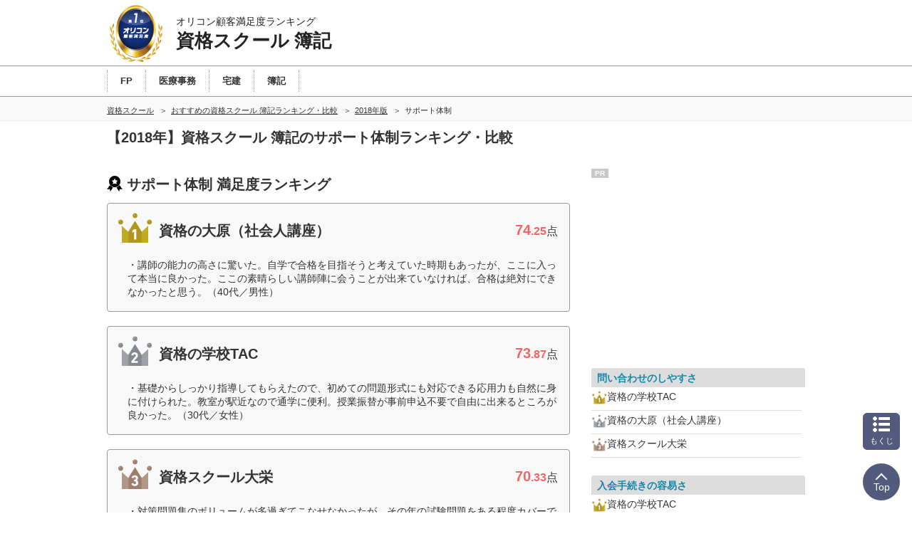

--- FILE ---
content_type: text/html; charset=Shift_JIS
request_url: https://juken.oricon.co.jp/rank-license/bookkeeping/2018/evaluation-item/follow.html
body_size: 17565
content:
<!DOCTYPE html><html lang="ja"><head prefix='og: http://ogp.me/ns# fb: http://ogp.me/ns/fb# website: http://ogp.me/ns/website#'><meta charset="shift_jis"><meta http-equiv="X-UA-Compatible" content="IE=edge,chrome=1"><meta name="viewport" content="width=device-width, initial-scale=1.0"><meta name="keywords" content="サポート体制,資格スクール 簿記,比較,ランキング,口コミ"><title>2018年 サポート体制｜資格スクール 簿記ランキング オリコン顧客満足度調査</title><meta name="description" content="日本最大級の調査規模【2018年オリコン顧客満足度ランキング】調査企業5社・実際の利用者751人に調査。ユーザーに選ばれた満足度の高い資格スクール 簿記サポート体制とは？資格スクール 簿記を選ぶ前にクチコミや評判を比較しよう！"><meta property="og:type" content="website"><meta property="og:locale" content="ja_JP"><meta property="og:site_name" content="オリコン顧客満足度ランキング"><meta property="og:title" content="2018年 サポート体制｜資格スクール 簿記ランキング オリコン顧客満足度調査"><meta property="og:description" content="日本最大級の調査規模【2018年オリコン顧客満足度ランキング】調査企業5社・実際の利用者751人に調査。ユーザーに選ばれた満足度の高い資格スクール 簿記サポート体制とは？資格スクール 簿記を選ぶ前にクチコミや評判を比較しよう！"><meta property="og:url" content="https://juken.oricon.co.jp/rank-license/bookkeeping/2018/evaluation-item/follow.html"><meta property="og:image" content="https://life-cdn.oricon.co.jp/img/ranking-logo-sns.png" /><link rel="icon" href="/favicon.ico"><meta http-equiv="x-dns-prefetch-control" content="on">
<link rel="dns-prefetch" href="//www.googletagmanager.com" >
<link rel="dns-prefetch" href="//www.googletagservices.com" >
<link rel="dns-prefetch" href="//s.yimg.jp" >
<link rel="dns-prefetch" href="//contents.oricon.co.jp" >
<link rel="dns-prefetch" href="//life-cdn.oricon.co.jp">
<link rel="dns-prefetch" href="//google-analytics.com">
<link rel="dns-prefetch" href="//bs.nakanohito.jp" >
<link rel="dns-prefetch" href="//d-track.send.microad.jp">
<link rel="canonical" href="https://juken.oricon.co.jp/rank-license/bookkeeping/2018/evaluation-item/follow.html"><link rel="stylesheet" type="text/css" href="//life-cdn.oricon.co.jp/css/common/normalize.css" media="all"><link rel="stylesheet" type="text/css" href="//life-cdn.oricon.co.jp/css/common/common.css" media="all"><link rel="stylesheet" type="text/css" href="//life-cdn.oricon.co.jp/css/common/ranking-index.css" media="all"><link rel="stylesheet" type="text/css" href="//life-cdn.oricon.co.jp/css/common/ranking-side.css" media="all"><link rel="stylesheet" type="text/css" href="//life-cdn.oricon.co.jp/css/common/ranking-tab-menu.css" media="all"><link rel="stylesheet" type="text/css" href="//life-cdn.oricon.co.jp/css/common/ranking-index-compact.css" media="all"><link rel="stylesheet" type="text/css" href="//life-cdn.oricon.co.jp/css/unify-design/ranking.css?upd=3" media="all"><link rel="stylesheet" href="https://life-cdn.oricon.co.jp/css/ranking/nova.css?upd=21"><link rel="stylesheet" href="https://life-cdn.oricon.co.jp/css/ranking/eclipse.css?upd=20" media="print" onload="this.media='all'"><noscript><link rel="stylesheet" href="https://life-cdn.oricon.co.jp/css/ranking/eclipse.css?upd=20"></noscript><script type="text/javascript" src="//life-cdn.oricon.co.jp/js/common/jquery-1.10.2.min.js"></script><script type="text/javascript" src="//life-cdn.oricon.co.jp/js/common/jquery.matchHeight-min.js"></script><script type="text/javascript" src="//life-cdn.oricon.co.jp/js/unify-design/common-compact-tab-menu.js?upd=1" charset="utf-8"></script><!--[if lt IE 9]><script src="//life-cdn.oricon.co.jp/js/common/html5shiv.min.js"></script><script src="//life-cdn.oricon.co.jp/js/common/selectivizr-min.js"></script><![endif]--><script type="text/javascript" src="//life-cdn.oricon.co.jp/js/common/ranking-common.js?upd=1" charset="utf-8"></script><script>var hash = '';</script><script type="text/javascript">

  var _gaq = _gaq || [];
  _gaq.push(['_setAccount', 'UA-33084508-17']);
  _gaq.push(['_trackPageview']);

  (function() {
    var ga = document.createElement('script'); ga.type = 'text/javascript'; ga.async = true;
    ga.src = ('https:' == document.location.protocol ? 'https://ssl' : 'http://www') + '.google-analytics.com/ga.js';
    var s = document.getElementsByTagName('script')[0]; s.parentNode.insertBefore(ga, s);
  })();

</script>

<!-- Google Tag Manager -->
<script>
var ua = navigator.userAgent;
var deviceType = (function(){
    if(ua.indexOf('iPhone') > 0 || ua.indexOf('iPod') > 0 || ua.indexOf('Android') > 0 && ua.indexOf('Mobile') > 0){
        return 'SP';
    }else if(ua.indexOf('iPad') > 0 || ua.indexOf('Android') > 0){
        return 'PC'; // tablet
    }else{
        return 'PC';
    }
})();
if(typeof hash == "undefined" ) var hash = '';
if(typeof rcd == "undefined" ) var rcd = null;
if(typeof asn == "undefined" ) var asn = null;

dataLayer = [{
 'media':'Life',
 'pagetype':'PC',
 'devicetype':deviceType,
 'contentId': null,
 'subContentId': null,
 'subCategory': null,
 'KeyCSSiteCategory':null,
 'KeyGenre': 'rank-license/bookkeeping',
 'KeyType': 'RankingSub',
 'KeySearchLP': 'false',
 'KeyClientflg': null,
 'videoNews': null,
 'author': null,
 'openDate': null,
 'userAgent':ua,
 'hash' : hash,
 'rcd' : rcd,
 'asn' : asn
}];
</script>


<noscript><iframe src="//www.googletagmanager.com/ns.html?id=GTM-KQ5M3J"
height="0" width="0" style="display:none;visibility:hidden"></iframe></noscript>
<script>(function(w,d,s,l,i){w[l]=w[l]||[];w[l].push({'gtm.start':
new Date().getTime(),event:'gtm.js'});var f=d.getElementsByTagName(s)[0],
j=d.createElement(s),dl=l!='dataLayer'?'&l='+l:'';j.async=true;j.src=
'//www.googletagmanager.com/gtm.js?id='+i+dl;f.parentNode.insertBefore(j,f);
})(window,document,'script','dataLayer','GTM-KQ5M3J');</script>
<!-- End Google Tag Manager -->

<!-- microad -->
<script type="text/javascript" class="microad_blade_track">
<!--
var microad_blade_jp = microad_blade_jp || { 'params' : new Array(), 'complete_map' : new Object() };
(function() {
var param = {'co_account_id' : '13844', 'group_id' : '', 'country_id' : '1', 'ver' : '2.1.0'};
microad_blade_jp.params.push(param);

var src = (location.protocol == 'https:')
? 'https://d-track.send.microad.jp/js/blade_track_jp.js' : 'http://d-cache.microad.jp/js/blade_track_jp.js';

var bs = document.createElement('script');
bs.type = 'text/javascript'; bs.async = true;
bs.charset = 'utf-8'; bs.src = src;

var s = document.getElementsByTagName('script')[0];
s.parentNode.insertBefore(bs, s);
})();
-->
</script>
<!-- /microad -->

<!-- YDN sitegeneraltag -->
<script async src="https://s.yimg.jp/images/listing/tool/cv/ytag.js"></script>
<script>
window.yjDataLayer = window.yjDataLayer || [];
function ytag() { yjDataLayer.push(arguments); }
ytag({"type":"ycl_cookie"});
ytag({
  "type":"yjad_retargeting",
  "config":{
    "yahoo_retargeting_id": "D43W4ZO7A8",
    "yahoo_retargeting_label": ""
    /*,
    "yahoo_retargeting_page_type": "",
    "yahoo_retargeting_items":[
      {item_id: '', category_id: '', price: '', quantity: ''}
    ]*/
  }
});
</script>
<!-- /YDN sitegeneraltag -->
<script type="application/ld+json">{"@context": "https://schema.org","@type": "CreativeWork","name": "2018年 サポート体制｜資格スクール 簿記ランキング オリコン顧客満足度調査","alternateName": "オリコン顧客満足度ランキング","mainEntityOfPage": {"@type": "WebPage","@id": "https://juken.oricon.co.jp/rank-license/bookkeeping/2018/evaluation-item/follow.html","reviewedBy": {"@type": "Person","name": "鈴木秀男","sameAs": "https://lab.ae.keio.ac.jp/~suzuki_lab/"}},"headline": "2018年 サポート体制｜資格スクール 簿記ランキング オリコン顧客満足度調査","image": {"@type": "ImageObject","url": "https://life.oricon.co.jp/img/cs_logo_sns.gif","width": 200,"height": 200},"publisher": {"@type": "Organization","name": "株式会社oricon ME","logo": {"@type": "ImageObject","url": "https://life.oricon.co.jp/img/cs_logo_sns.gif","width": 200,"height": 200}},"author": {"@type": "Person","name": "-"},"description": "日本最大級の調査規模【2018年オリコン顧客満足度ランキング】調査企業5社・実際の利用者751人に調査。ユーザーに選ばれた満足度の高い資格スクール 簿記サポート体制とは？資格スクール 簿記を選ぶ前にクチコミや評判を比較しよう！"}</script><script type="application/ld+json">{"@context": "https://schema.org","@type": "BreadcrumbList","itemListElement": [{"@type": "ListItem","position": 1,"name": "オリコン顧客満足度ランキング","item": "https://life.oricon.co.jp/"},{"@type": "ListItem","position": 2,"name": "資格スクールランキング・比較","item": "https://juken.oricon.co.jp/rank-license/"},{"@type": "ListItem","position": 3,"name": "おすすめの資格スクール 簿記ランキング・比較","item": "https://juken.oricon.co.jp/rank-license/bookkeeping/"},{"@type": "ListItem","position": 4,"name": "2018年版","item": "https://juken.oricon.co.jp/rank-license/bookkeeping/2018/"},{"@type": "ListItem","position": 5,"name": "資格スクール 簿記のサポート体制ランキング・口コミ情報","item": "https://juken.oricon.co.jp/rank-license/bookkeeping/2018/evaluation-item/follow.html"}]}</script><script type="application/ld+json">{"@context": "https://schema.org","@type": "ItemList","itemListOrder": "https://schema.org/ItemListOrderDescending","name": "資格スクール 簿記 サポート体制 オリコン顧客満足度ランキング","url": "https://juken.oricon.co.jp/rank-license/bookkeeping/evaluation-item/follow.html","itemListElement": [{"@type": "ListItem","position": 1,"url": "https://juken.oricon.co.jp/rank-license/bookkeeping/company/o-hara/","name": "1位 資格の大原（社会人講座）","description": "過去6年以内に簿記2級以上の試験を受験した人で、勉強方法に資格スクールを利用した751人による、資格スクール 簿記別 比較・評判の内、資格の大原（社会人講座）を選んだ利用者の声や各項目の得点を紹介。"},{"@type": "ListItem","position": 2,"url": "https://juken.oricon.co.jp/rank-license/bookkeeping/company/tac/","name": "2位 資格の学校TAC","description": "過去6年以内に簿記2級以上の試験を受験した人で、勉強方法に資格スクールを利用した751人による、資格スクール 簿記別 比較・評判の内、資格の学校TACを選んだ利用者の声や各項目の得点を紹介。"},{"@type": "ListItem","position": 3,"url": "https://juken.oricon.co.jp/rank-license/bookkeeping/company/daiei/","name": "3位 資格スクール大栄","description": "過去6年以内に簿記2級以上の試験を受験した人で、勉強方法に資格スクールを利用した751人による、資格スクール 簿記別 比較・評判の内、資格スクール大栄を選んだ利用者の声や各項目の得点を紹介。"}]}</script></head><body class="layout-2col ranking-page rank-license_bookkeeping rank-juken has_index has_parent archive dir-evaluation-item"><script>
var GPT_Setting_Level = 'Ranking';
var GPT_Setting_KeyDomain = ['juken.oricon.co.jp'];
var GPT_Setting_KeyGenre = ['rank-license/bookkeeping'];
var GPT_Setting_KeyType = ['RankingSub'];
var GPT_Setting_KeySearchLP = ['false'];
var GPT_Setting_KeyCSSiteCategory = ['null'];
var GPT_Setting_KeyClientflg = ['null'];
</script>
<script async='async' src='https://www.googletagservices.com/tag/js/gpt.js'></script>
<script>
  var googletag = googletag || {};
  googletag.cmd = googletag.cmd || [];
</script>

<script>

  var GPT_Setting_KeyDevice = ['PC'];

  if(typeof GPT_Setting_KeyCSSiteCategory == "undefined") var GPT_Setting_KeyCSSiteCategory = null;
  if(typeof GPT_Setting_KeyClientflg == "undefined") var GPT_Setting_KeyClientflg = null;
  
  googletag.cmd.push(function() {
    googletag.defineSlot('/90608236/div-gpt-ad-CS-PC-' + GPT_Setting_Level + '-BigBanner-1', [[728, 90], [970, 250]], 'div-gpt-ad-CS-PC-BigBanner-1').setTargeting('KeySlot', ['PC-BigBanner']).addService(googletag.pubads());
    googletag.defineSlot('/90608236/div-gpt-ad-CS-PC-' + GPT_Setting_Level + '-GateLeft-1', [160, 600], 'div-gpt-ad-CS-PC-GateLeft-1').setTargeting('KeySlot', ['PC-GateLeft']).addService(googletag.pubads());
    googletag.defineSlot('/90608236/div-gpt-ad-CS-PC-' + GPT_Setting_Level + '-GateRight-1', [160, 600], 'div-gpt-ad-CS-PC-GateRight-1').setTargeting('KeySlot', ['PC-GateRight']).addService(googletag.pubads());
    googletag.defineSlot('/90608236/div-gpt-ad-CS-PC-' + GPT_Setting_Level + '-Rectangle1-1', [[250, 250], [300, 250]], 'div-gpt-ad-CS-PC-Rectangle1-1').setTargeting('KeySlot', ['PC-Rectangle1']).addService(googletag.pubads());
    googletag.defineSlot('/90608236/div-gpt-ad-CS-PC-' + GPT_Setting_Level + '-Rectangle2-1', [[250, 250], [300, 250]], 'div-gpt-ad-CS-PC-Rectangle2-1').setTargeting('KeySlot', ['PC-Rectangle2']).addService(googletag.pubads());
    googletag.defineSlot('/90608236/div-gpt-ad-CS-PC-' + GPT_Setting_Level + '-Rectangle3-1', [[250, 250], [300, 250]], 'div-gpt-ad-CS-PC-Rectangle3-1').setTargeting('KeySlot', ['PC-Rectangle3']).addService(googletag.pubads());
    googletag.defineSlot('/90608236/div-gpt-ad-CS-PC-' + GPT_Setting_Level + '-Rectangle4-1', [[250, 250], [300, 250]], 'div-gpt-ad-CS-PC-Rectangle4-1').setTargeting('KeySlot', ['PC-Rectangle4']).addService(googletag.pubads());
    googletag.pubads().enableSingleRequest();
    googletag.pubads().setTargeting('KeyType', GPT_Setting_KeyType).setTargeting('KeyGenre', GPT_Setting_KeyGenre).setTargeting('KeyDomain', GPT_Setting_KeyDomain).setTargeting('KeySearchLP', GPT_Setting_KeySearchLP).setTargeting('KeyDevice', GPT_Setting_KeyDevice).setTargeting('KeyCSSiteCategory', GPT_Setting_KeyCSSiteCategory).setTargeting('KeyClientflg', GPT_Setting_KeyClientflg);
    googletag.enableServices();
  });
</script>

<!-- /90608236/CS-PC-GateLeft -->
<div class="side-long-banner" style="height:600px; width:160px; position:fixed; top:0px; z-index:10001; margin-top:0px; visibility:visible; right:50%; margin-right: 496px; text-align: right; display: none;">
<div id="div-gpt-ad-CS-PC-GateLeft-1" >
<script>
googletag.cmd.push(function() { googletag.display('div-gpt-ad-CS-PC-GateLeft-1'); });
</script>
</div>
</div>

<script>
$(function() {
	var topBtn = $('.side-long-banner');	
	topBtn.hide();
	$(window).scroll(function () {
		if ($(this).scrollTop() > 50) {
			topBtn.fadeIn();
		} else {
			topBtn.fadeOut();
		}
	});
});
</script>
<!-- /90608236/CS-PC-GateRight -->
<div class="side-long-banner" style="height:600px; width:160px; position:fixed; top:0px; z-index:10001; margin-top:0px; visibility:visible; left:50%; margin-left: 496px; text-align: left; display: none;">
	<div id="div-gpt-ad-CS-PC-GateRight-1" >
	<script>
	googletag.cmd.push(function() { googletag.display('div-gpt-ad-CS-PC-GateRight-1'); });
	</script>
	</div>
	</div>
	
	<script>
	$(function() {
		var topBtn = $('.side-long-banner');	
		topBtn.hide();
		$(window).scroll(function () {
			if ($(this).scrollTop() > 50) {
				topBtn.fadeIn();
			} else {
				topBtn.fadeOut();
			}
		});
	});
	</script><div id="floating-header"><header id="header"><div class="inner"><div id="logo"><a href="https://life.oricon.co.jp/"><img src="https://life-cdn.oricon.co.jp/img/common/logo-header-csr.png" alt="オリコン顧客満足度ランキング"></a></div><div class="current"><a href="https://juken.oricon.co.jp/rank-license/bookkeeping/"><p class="global-header-copy">オリコン顧客満足度ランキング</p><p class="global-header-ranking-name">資格スクール 簿記</p></a></div></div></header><nav id="global-nav"><ul class="parent" style="text-align:left;"><li><a href="/rank-license/fp/2018/"><span style="padding: 0 18px;">FP</span></a></li><li><a href="/rank-license/mo/2018/"><span style="padding: 0 18px;">医療事務</span></a></li><li><a href="/rank-license/takken/2018/"><span style="padding: 0 18px;">宅建</span></a></li><li><a href="/rank-license/bookkeeping/2018/"><span style="padding: 0 18px;">簿記</span></a></li></ul></nav><div class="header-breadcrumb"><nav class="breadcrumb-list-box"><ol class="breadcrumb-list"><li><!-- @@@@@ [[[https://juken.oricon.co.jp/rank-license/]]] --><a href="https://juken.oricon.co.jp/rank-license/"><span>資格スクール</span></a></li><li><!-- @@@@@ [[[https://juken.oricon.co.jp/rank-license/bookkeeping/]]] --><a href="https://juken.oricon.co.jp/rank-license/bookkeeping/"><span>おすすめの資格スクール 簿記ランキング・比較</span></a></li><li><!-- @@@@@ [[[https://juken.oricon.co.jp/rank-license/bookkeeping/2018/]]] --><a href="https://juken.oricon.co.jp/rank-license/bookkeeping/2018/"><span>2018年版</span></a></li><li><span>サポート体制</span></li></ol></nav></div></div><div class="header-ranking-detail"><!-- top/ranking-title --><h1 class="ranking-title">【2018年】資格スクール 簿記のサポート体制ランキング・比較</h1></div><div class="contents"><div class="main-contents"><header class="ranking-header"><h2>サポート体制 満足度ランキング</h2></header><section class="ranking" id="ranking-rankin"><article class="ranking-box no-client o-hara archive" itemprop="itemListElement" itemscope itemtype="http://schema.org/ListItem" id="company-o-hara"><header class="box-header archive"><div class="box-left"><p class="icon"><img src="https://life-cdn.oricon.co.jp/img/common/icon-rank-gold.png" class="crown" width="52" height="52" alt="1位"></p><h3 itemprop="name">資格の大原（社会人講座）</h3></div><div class="box-right"><p class="score-point"><strong><span>74</span>.25</strong>点</p></div></header><div class="box-voice"><div class="box-voice-txt"><p>講師の能力の高さに驚いた。自学で合格を目指そうと考えていた時期もあったが、ここに入って本当に良かった。ここの素晴らしい講師陣に会うことが出来ていなければ、合格は絶対にできなかったと思う。（40代／男性）</p></div></div></article><article class="ranking-box no-client tac archive" itemprop="itemListElement" itemscope itemtype="http://schema.org/ListItem" id="company-tac"><header class="box-header archive"><div class="box-left"><p class="icon"><img src="https://life-cdn.oricon.co.jp/img/common/icon-rank-silver.png" class="crown" width="52" height="52" alt="2位"></p><h3 itemprop="name">資格の学校TAC</h3></div><div class="box-right"><p class="score-point"><strong><span>73</span>.87</strong>点</p></div></header><div class="box-voice"><div class="box-voice-txt"><p>基礎からしっかり指導してもらえたので、初めての問題形式にも対応できる応用力も自然に身に付けられた。教室が駅近なので通学に便利。授業振替が事前申込不要で自由に出来るところが良かった。（30代／女性）</p></div></div></article><article class="ranking-box no-client daiei archive" itemprop="itemListElement" itemscope itemtype="http://schema.org/ListItem" id="company-daiei"><header class="box-header archive"><div class="box-left"><p class="icon"><img src="https://life-cdn.oricon.co.jp/img/common/icon-rank-bronze.png" class="crown" width="52" height="52" alt="3位"></p><h3 itemprop="name">資格スクール大栄</h3></div><div class="box-right"><p class="score-point"><strong><span>70</span>.33</strong>点</p></div></header><div class="box-voice"><div class="box-voice-txt"><p>対策問題集のボリュームが多過ぎてこなせなかったが、その年の試験問題をある程度カバーできていたため、実際の試験が簡単に感じられて、緊張せずにすんだ。（40代／女性）</p></div></div></article></section><!-- ranking annotation -->
<div class="footer-ranking-public-st" id="ranking-overview"><p>オリコンランキングは、株式会社オリコンを前身企業に1967年よりスタート。2006年からは顧客満足度調査を開始。</p></div><section class="summary-box"><div class="summary-text"><p>オリコン顧客満足度調査では、実際にサービスを利用した<span class="txt-bold">751</span>人にアンケート調査を実施。<br />満足度に関する回答を基に、調査企業<span class="txt-bold">5</span>社を対象にした「<span class="txt-bold">資格スクール 簿記</span>」ランキングを発表しています。<br /><br />総合満足度だけでなく、様々な切り口から「<span class="txt-bold">資格スクール 簿記</span>」を評価。さらに回答者の口コミや評判といった、実際のユーザーの声も掲載しています。<br /><br />サービス検討の際、“ユーザー満足度”からも比較することで「<span class="txt-bold">資格スクール 簿記</span>」選びにお役立てください。</p></div></section><style>.sort-nav {margin-top: 36px;}.sort-nav .intro-text {margin-top: 5px; font-size: 13px;}</style><div class="sort-nav sub-content" id="sort-nav"><h2>項目別ランキング一覧</h2><p class="intro-text">資格スクール 簿記の顧客満足度を項目別に並び替えて比較することが出来ます。</p><table><tr><th>TOP</th><td><span><a href="/rank-license/bookkeeping/2018/">総合ランキング</a></span></td></tr><tr><th style="white-space:nowrap;">評価項目別<br />ランキング</th><td><span><a href="/rank-license/bookkeeping/2018/evaluation-item/inquiry.html">問い合わせのしやすさ</a></span><span><a href="/rank-license/bookkeeping/2018/evaluation-item/process.html">入会手続きの容易さ</a></span><span><a href="/rank-license/bookkeeping/2018/evaluation-item/staff.html">スタッフ</a></span><span><a href="/rank-license/bookkeeping/2018/evaluation-item/leadership.html">講師</a></span><span><a href="/rank-license/bookkeeping/2018/evaluation-item/equipment.html">教室の設備・雰囲気</a></span><span><a href="/rank-license/bookkeeping/2018/evaluation-item/study-room.html">自習室の使いやすさ</a></span><span><a href="/rank-license/bookkeeping/2018/evaluation-item/curriculum.html">カリキュラムの充実度</a></span><span><a href="/rank-license/bookkeeping/2018/evaluation-item/text.html">教材・テキスト</a></span><span style="font-weight:bold;">サポート体制</span><span><a href="/rank-license/bookkeeping/2018/evaluation-item/access.html">通いやすさ</a></span><span><a href="/rank-license/bookkeeping/2018/evaluation-item/cost.html">適切な受講料</a></span></td></tr></table></div><!-- ★ ranking-contents-dessert [pc] --><div style="margin:20px 0;"><a href="https://cs.oricon.co.jp/data/report/?cat_id=bottom_banner" target="_blank"><img src="//life-cdn.oricon.co.jp/img/banner-data-report-rb.jpg" alt="法人のお客様へ　調査データのご提供｜オリコン顧客満足度" /></a></div><div style="margin-bottom:20px; text-align:center;"><a href="http://omr.oricon.co.jp/?cat_id=cs_rank" target="_blank"><img src="//life-cdn.oricon.co.jp/img/banner-omr.jpg" alt="モニター会員登録の案内｜オリコン顧客満足度" /></a></div>		<section class="relation-link-area cf">
			<h4>資格スクール関連ランキング</h4>
			<div class="relation-link-list">
				<h5><a href="/rank-license/fp/">FP</a></h5>
				<h5><a href="/rank-license/mo/">医療事務</a></h5>
				<h5><a href="/rank-license/takken/">宅建</a></h5>
				<h5><a href="/rank-license/bookkeeping/">簿記</a></h5>
				<h5><a href="/rank-license/labor-and-social-security/">社会保険労務士</a></h5>
			</div>
		</section></div><div class="side-contents"><!-- /90608236/CS-PC-Rectangle1 -->
<div class="ad-bnr-box">
<span class="pr-label">PR</span>
<div id="div-gpt-ad-CS-PC-Rectangle1-1" class="ad-bnr" style="min-height:250px;">
<script>
googletag.cmd.push(function() { googletag.display('div-gpt-ad-CS-PC-Rectangle1-1'); });
</script>
</div>    
</div>    

<style>
 .ad-bnr-box {
 position: relative;
 }

 .ad-bnr-box .pr-label {
 position: absolute;
 top: 0px;
 left: 0px;
 background:rgba(145, 145, 145, 0.5);
 color: #fff;
 font-size: 10px;
 font-weight: bold;
 padding: 1px 5px;
 }
 </style>
<aside class="feature-box"><div class="box side-ranking"><article><header><p class="evaluation-name"><a href="/rank-license/bookkeeping/2018/evaluation-item/inquiry.html">問い合わせのしやすさ</a></p></header><ul><li class="side-ranking-list"><img src="//life-cdn.oricon.co.jp/img/common/icon-rank1.png" alt="1位">資格の学校TAC</li><li class="side-ranking-list"><img src="//life-cdn.oricon.co.jp/img/common/icon-rank2.png" alt="2位">資格の大原（社会人講座）</li><li class="side-ranking-list"><img src="//life-cdn.oricon.co.jp/img/common/icon-rank3.png" alt="3位">資格スクール大栄</li></ul></article></div><div class="box side-ranking"><article><header><p class="evaluation-name"><a href="/rank-license/bookkeeping/2018/evaluation-item/process.html">入会手続きの容易さ</a></p></header><ul><li class="side-ranking-list"><img src="//life-cdn.oricon.co.jp/img/common/icon-rank1.png" alt="1位">資格の学校TAC</li><li class="side-ranking-list"><img src="//life-cdn.oricon.co.jp/img/common/icon-rank2.png" alt="2位">資格の大原（社会人講座）</li><li class="side-ranking-list"><img src="//life-cdn.oricon.co.jp/img/common/icon-rank3.png" alt="3位">資格スクール大栄</li></ul></article></div><div class="box side-ranking"><article><header><p class="evaluation-name"><a href="/rank-license/bookkeeping/2018/evaluation-item/staff.html">スタッフ</a></p></header><ul><li class="side-ranking-list"><img src="//life-cdn.oricon.co.jp/img/common/icon-rank1.png" alt="1位">資格の大原（社会人講座）</li><li class="side-ranking-list"><img src="//life-cdn.oricon.co.jp/img/common/icon-rank2.png" alt="2位">資格の学校TAC</li><li class="side-ranking-list"><img src="//life-cdn.oricon.co.jp/img/common/icon-rank3.png" alt="3位">資格スクール大栄</li></ul></article></div><div class="box side-ranking"><article><header><p class="evaluation-name"><a href="/rank-license/bookkeeping/2018/evaluation-item/leadership.html">講師</a></p></header><ul><li class="side-ranking-list"><img src="//life-cdn.oricon.co.jp/img/common/icon-rank1.png" alt="1位">資格の大原（社会人講座）</li><li class="side-ranking-list"><img src="//life-cdn.oricon.co.jp/img/common/icon-rank1.png" alt="1位">資格の学校TAC</li><li class="side-ranking-list"><img src="//life-cdn.oricon.co.jp/img/common/icon-rank3.png" alt="3位">資格スクール大栄</li></ul></article></div><div class="box side-ranking"><article><header><p class="evaluation-name"><a href="/rank-license/bookkeeping/2018/evaluation-item/equipment.html">教室の設備・雰囲気</a></p></header><ul><li class="side-ranking-list"><img src="//life-cdn.oricon.co.jp/img/common/icon-rank1.png" alt="1位">資格の学校TAC</li><li class="side-ranking-list"><img src="//life-cdn.oricon.co.jp/img/common/icon-rank2.png" alt="2位">資格の大原（社会人講座）</li><li class="side-ranking-list"><img src="//life-cdn.oricon.co.jp/img/common/icon-rank3.png" alt="3位">資格スクール大栄</li></ul></article></div><div class="box side-ranking"><article><header><p class="evaluation-name"><a href="/rank-license/bookkeeping/2018/evaluation-item/study-room.html">自習室の使いやすさ</a></p></header><ul><li class="side-ranking-list"><img src="//life-cdn.oricon.co.jp/img/common/icon-rank1.png" alt="1位">資格の学校TAC</li><li class="side-ranking-list"><img src="//life-cdn.oricon.co.jp/img/common/icon-rank2.png" alt="2位">資格の大原（社会人講座）</li><li class="side-ranking-list"><img src="//life-cdn.oricon.co.jp/img/common/icon-rank3.png" alt="3位">資格スクール大栄</li></ul></article></div><div class="box side-ranking"><article><header><p class="evaluation-name"><a href="/rank-license/bookkeeping/2018/evaluation-item/curriculum.html">カリキュラムの充実度</a></p></header><ul><li class="side-ranking-list"><img src="//life-cdn.oricon.co.jp/img/common/icon-rank1.png" alt="1位">資格の学校TAC</li><li class="side-ranking-list"><img src="//life-cdn.oricon.co.jp/img/common/icon-rank2.png" alt="2位">資格の大原（社会人講座）</li><li class="side-ranking-list"><img src="//life-cdn.oricon.co.jp/img/common/icon-rank3.png" alt="3位">資格スクール大栄</li></ul></article></div><div class="box side-ranking"><article><header><p class="evaluation-name"><a href="/rank-license/bookkeeping/2018/evaluation-item/text.html">教材・テキスト</a></p></header><ul><li class="side-ranking-list"><img src="//life-cdn.oricon.co.jp/img/common/icon-rank1.png" alt="1位">資格の大原（社会人講座）</li><li class="side-ranking-list"><img src="//life-cdn.oricon.co.jp/img/common/icon-rank2.png" alt="2位">資格の学校TAC</li><li class="side-ranking-list"><img src="//life-cdn.oricon.co.jp/img/common/icon-rank3.png" alt="3位">資格スクール大栄</li></ul></article></div><div class="box side-ranking"><article><header><p class="evaluation-name"><a href="/rank-license/bookkeeping/2018/evaluation-item/follow.html">サポート体制</a></p></header><ul><li class="side-ranking-list"><img src="//life-cdn.oricon.co.jp/img/common/icon-rank1.png" alt="1位">資格の大原（社会人講座）</li><li class="side-ranking-list"><img src="//life-cdn.oricon.co.jp/img/common/icon-rank2.png" alt="2位">資格の学校TAC</li><li class="side-ranking-list"><img src="//life-cdn.oricon.co.jp/img/common/icon-rank3.png" alt="3位">資格スクール大栄</li></ul></article></div><div class="box side-ranking"><article><header><p class="evaluation-name"><a href="/rank-license/bookkeeping/2018/evaluation-item/access.html">通いやすさ</a></p></header><ul><li class="side-ranking-list"><img src="//life-cdn.oricon.co.jp/img/common/icon-rank1.png" alt="1位">資格の学校TAC</li><li class="side-ranking-list"><img src="//life-cdn.oricon.co.jp/img/common/icon-rank2.png" alt="2位">資格の大原（社会人講座）</li><li class="side-ranking-list"><img src="//life-cdn.oricon.co.jp/img/common/icon-rank3.png" alt="3位">資格スクール大栄</li></ul></article></div><div class="box side-ranking"><article><header><p class="evaluation-name"><a href="/rank-license/bookkeeping/2018/evaluation-item/cost.html">適切な受講料</a></p></header><ul><li class="side-ranking-list"><img src="//life-cdn.oricon.co.jp/img/common/icon-rank1.png" alt="1位">資格の学校TAC</li><li class="side-ranking-list"><img src="//life-cdn.oricon.co.jp/img/common/icon-rank2.png" alt="2位">資格の大原（社会人講座）</li><li class="side-ranking-list"><img src="//life-cdn.oricon.co.jp/img/common/icon-rank3.png" alt="3位">資格スクール大栄</li></ul></article></div></aside>


<div class="contents-bnr">
	<a href="https://cs.oricon.co.jp/"><img src="//life-cdn.oricon.co.jp/img/index/banner/bnr-about-ocs.png" alt="オリコン顧客満足度調査とは" width="300" height="80"></a>
</div>


<!-- /90608236/CS-PC-Rectangle2 -->
<div class="ad-bnr-box">
<span class="pr-label">PR</span>
<div id="div-gpt-ad-CS-PC-Rectangle2-1" class="ad-bnr" style="min-height:250px;">
<script>
googletag.cmd.push(function() { googletag.display('div-gpt-ad-CS-PC-Rectangle2-1'); });
</script>
</div>
</div>


<style>
 .ad-bnr-box {
 position: relative;
 }

 .ad-bnr-box .pr-label {
 position: absolute;
 top: 0px;
 left: 0px;
 background:rgba(145, 145, 145, 0.5);
 color: #fff;
 font-size: 10px;
 font-weight: bold;
 padding: 1px 5px;
 }
 </style>


<aside class="feature-box"><p style="font-size:8px;">当サイトで公開されている情報（文字、写真、イラスト、画像データ等）及びこれらの配置・編集および構造などについての著作権は株式会社oricon MEに帰属しております。これらの情報を権利者の許可なく無断転載・複製などの二次利用を行うことは固く禁じております。<br />当サイトで掲載しているすべての情報やデータは、当社の調査に基づいた結果から作成したものとなりますが、サービスへの感想については、サービスの利用者が提出された見解・感想となっており、当社の見解・意見ではないことをご理解いただいた上でご覧ください。</p></aside></div></div><article class="detail_inquiry" id="detail_inquiry"><section class="detail_inquiry_section cf"><h2><span>調査概要</span></h2><div class="detail_inquiry_box cf"><p class="detail_inquiry_num">サンプル数<br /><strong>751</strong>人</p><p class="detail_inquiry_catch">この資格スクール 簿記ランキングは、<br />オリコンの以下の調査に基づいています。</p></div></section><section class="detail_inquiry_section cf"><div class="detail_inquiry_text cf eins"><dl class="cf lt"><dt>事前調査</dt><dd>2018/04/09～2018/06/06</dd><dt>更新日</dt><dd>2018/09/03</dd><dt>サンプル数</dt><dd>751人（調査時サンプル数885人）</dd><dt>規定人数</dt><dd>50人以上</dd><dt>調査企業数</dt><dd>5社</dd><dt>定義</dt><dd>簿記の資格習得を目的として、教室等に通学して学習するスクールを指す。高校、大学、専門学校、無料で受講できるセミナー等は除く。</dd></dl><dl class="cf rt"><dt>調査期間</dt><dd>2018/06/07～2018/07/02<br />
2017/05/15～2017/06/05</dd><dt>調査対象者</dt><dd><span>性別：指定なし</span><span>年齢：18歳以上</span><span>地域：全国</span><span>条件：過去6年以内に簿記2級以上の試験を受験した人で、勉強方法に資格スクールを利用した人</span></dd></dl></div><p>※オリコン顧客満足度ランキングは、データクリーニング（回収したデータから不正回答や異常値を排除）<br />　および調査対象者条件から外れた回答を除外した上で作成しています。<br />※「総合ランキング」、「評価項目別」、部門の「業態別」においては有効回答者数が規定人数を満たした企業のみランクイン対象となります。その他の部門においては有効回答者数が規定人数の半数以上の企業がランクイン対象となります。<br />※総合得点が60.00点以上で、他人に薦めたくないと回答した人の割合が基準値以下の企業がランクイン対象となります。<br /><a href="https://cs.oricon.co.jp/method/" target="_blank">≫ 詳細はこちら</a></p></section></article><!-- old-link fudge --><article class="old-link-article"><section class="old-link-section">
	<h3>過去ランキング</h3>
	<div class="detail_inquiry_text link_text cf">
		<p style="width:auto;">
		<a href="/rank-license/bookkeeping/2019/">2019年</a> / 
		<a href="/rank-license/bookkeeping/2018/">2018年</a> / 
		<a href="/rank-license/bookkeeping/2017/">2017年</a> / 
		<a href="/rank-license/bookkeeping/2015/">2015年</a></p>
	</div>

</section></article><style>.recommend-intention-article {background: #f6f6f6; overflow: hidden;}.recommend-intention-section {width: 980px; margin: 0 auto; padding: 0; text-align: left;}.recommend-intention-section h2 {margin: 70px 0 10px; padding: 10px; border-bottom: 1px solid #ccc; font-size: 129%; font-weight: bold; background-color: #ddd; color: #fff;}.detail_inquiry_section #recommend-intention h2, .detail_inquiry_section #revisit-intention h2, .detail_inquiry_section #persistence-intention h2, .detail_inquiry_section #improve-intention h2, .detail_inquiry_section #sinkin-intention h2 {margin:70px 0 10px;	padding:10px; border-bottom:1px solid #ccc;	font-size:129%;	font-weight:bold; background-color:#ddd;}.detail_inquiry_section #recommend-intention .detail_inquiry_text p, .detail_inquiry_section #revisit-intention .detail_inquiry_text p, .detail_inquiry_section #persistence-intention .detail_inquiry_text p, .detail_inquiry_section #improve-intention .detail_inquiry_text p, .detail_inquiry_section #sinkin-intention .detail_inquiry_text p  {width:100%;}#recommend-intention span, #revisit-intention span, #persistence-intention span, #improve-intention span, #sinkin-intention span {display:block; text-align:center;}#recommend-intention span img.result-table, #revisit-intention span img.result-table, #persistence-intention span img.result-table, #improve-intention span img.result-table, #sinkin-intention span img.result-table {max-width:980px;}#recommend-intention span.text-color-a,#persistence-intention span.text-color-a,#improve-intention span.text-color-a,#sinkin-intention span.text-color-a {color:#2678de; font-weight:bold; display:inline;}#recommend-intention span.text-color-b,#persistence-intention span.text-color-b,#improve-intention span.text-color-b,#sinkin-intention span.text-color-b {color:#27c9a5; font-weight:bold; display:inline;}#recommend-intention span.text-color-d,#persistence-intention span.text-color-d,#improve-intention span.text-color-d,#sinkin-intention span.text-color-d {color:#6da238; font-weight:bold; display:inline;}#recommend-intention span.text-color-e,#persistence-intention span.text-color-e,#improve-intention span.text-color-e,#sinkin-intention span.text-color-e {color:#c19430; font-weight:bold; display:inline;}.text-intention-caution {font-size:11px; margin-top:15px;}</style><article class="recommend-intention-article"><section class="recommend-intention-section"><div id="recommend-intention"><h2>推奨意向</h2><div class="detail_inquiry_text link_text cf"><p>調査企業のサービス利用者に、「どの程度その企業のサービスを推奨したいか」について「<span class="text-color-a">A:とても薦めたい</span>」「<span class="text-color-b">B:まあ薦めたい</span>」「<span class="text-color-d">C:あまり薦めたくない</span>」「<span class="text-color-e">D:全く薦めたくない</span>」の4段階で評価をしてもらい、「<span class="text-color-a">A:とても薦めたい</span>」「<span class="text-color-b">B:まあ薦めたい</span>」と回答した人の割合で算出しています。<br /><!--<br /><span><img src="//life-cdn.oricon.co.jp/img/unify-design/recommend-intention-logic.png" alt="推奨意向" /></span>-->※10段階聴取については、A=9-10回答、B=6-8回答、C=3-5回答、D=1-2回答として割合を算出しております。<br /><br />商標対象は、回答者数が100人以上の企業です。<br /><br /><span><img src="//juken-cdn.oricon.co.jp/rank-license/bookkeeping/img/common/recommend-intention-2018.png" class="result-table" alt="表：推奨意向" /></span></p></div></div><div id="revisit-intention"><h2>再利用意向</h2><div class="detail_inquiry_text link_text cf"><p>調査企業のサービス利用者に、「どの程度その企業のサービスを再利用したいか」について10点～1点の10段階で評価してもらい、10点～6点のいずれかを回答した人の割合を算出しています。<br /><!--<br /><span><img src="//life-cdn.oricon.co.jp/img/unify-design/revisit-intention-logic.png" alt="再利用意向" /></span>-->※10段階聴取については、A=9-10回答、B=6-8回答、C=3-5回答、D=1-2回答として割合を算出しております。<br /><br />商標対象は、回答者数が100人以上で、10点または9点とした回答者が20％以上を占めている企業です。<br />※再利用意向の％は、各選択肢の回答者数を用いて算出しています。<br /><br /><span><img src="//juken-cdn.oricon.co.jp/rank-license/bookkeeping/img/common/revisit-intention-2018.png" class="result-table" alt="表：再利用意向" /></span></p></div></div></section></article><article class="technical-advicer" id="technical-advicer"><section class="detail_inquiry_section cf inquiry-technical-advicer"><h3>ランキング監修</h3><div class="author cf"><div class="person-image"><img src="https://life-cdn.oricon.co.jp/img/common/technical-profile-suzuki.png" alt="ランキング監修 慶應義塾大学理工学部教授　鈴木秀男｜オリコン顧客満足度" width="226" height="226" loading="lazy"></div><div class="person-info"><p class="name"><span class="status">慶應義塾大学理工学部教授／内閣府 上席科学技術政策フェロー（非常勤）</span>鈴木秀男</p><dl class="history"><dt>【経歴】</dt><dd>1989年慶應義塾大学理工学部管理工学科卒業。<br>1992年ロチェスター大学経営大学院修士課程修了。<br>1996年東京工業大学大学院理工学研究科博士課程経営工学専攻修了。博士（工学）取得。<br>1996年筑波大学社会工学系・講師。2002年6月同助教授。<br>2008年4月慶應義塾大学理工学部管理工学科・准教授。2011年4月同教授、現在に至る。<br>2023年4月内閣府 科学技術・イノベーション推進事務局参事官（インフラ・防災担当）付上席科学技術政策フェロー（非常勤）<br>研究分野は応用統計解析、品質管理、マーケティング。<br /><a href="https://lab.ae.keio.ac.jp/~suzuki_lab/" target="_blank" class="person-url">≫ 鈴木研究室についての詳細はこちら</a></dd></dl></div></div></section></article><div class="share-block-cover"><div class="share-block"><script type="text/javascript" src="https://life-cdn.oricon.co.jp/js/sbm_rn.js"></script></div></div><div class="footer-breadcrumb"><nav class="breadcrumb-list-box"><ol class="breadcrumb-list"><li><a href="https://life.oricon.co.jp/"><span>オリコン顧客満足度ランキング</span></a></li><li><a href="https://juken.oricon.co.jp/rank-license/"><span>資格スクールランキング・比較</span></a></li><li><a href="https://juken.oricon.co.jp/rank-license/bookkeeping/"><span>おすすめの資格スクール 簿記ランキング・比較</span></a></li><li><a href="https://juken.oricon.co.jp/rank-license/bookkeeping/2018/"><span>2018年版</span></a></li><li><span>資格スクール 簿記のサポート体制ランキング・口コミ情報</span></li></ol></nav></div><footer id="footer">
  <div class="inner">
    <h3>オリコン顧客満足度ランキング</h3>
    <nav class="categories">
      <dl>
        <dt>保険</dt>
			<dd><a href="https://life.oricon.co.jp/rank_insurance/#1">自動車保険</a><br />
			 └ <a href="https://life.oricon.co.jp/rank_insurance/#1">ダイレクト型</a><br />
			 └ <a href="https://life.oricon.co.jp/rank_insurance/#2">代理店型</a></dd>
			<dd><a href="https://life.oricon.co.jp/rank_bike/#1">バイク保険</a><br />
			 └ <a href="https://life.oricon.co.jp/rank_bike/#1">ダイレクト型</a><br />
			 └ <a href="https://life.oricon.co.jp/rank_bike/#2">代理店型</a></dd>
			<dd><a href="https://life.oricon.co.jp/rank-bicycle-insurance/">自転車保険</a></dd>
			<dd><a href="https://life.oricon.co.jp/rank-fire-insurance/">火災保険</a></dd>
			<dd><a href="https://life.oricon.co.jp/rank-travel-insurance/">海外旅行保険</a></dd>
			<dd><a href="https://life.oricon.co.jp/rank_pet/">ペット保険</a></dd>
			<dd><a href="https://life.oricon.co.jp/rank-life-insurance/">生命保険</a></dd>
			<dd><a href="https://life.oricon.co.jp/medical_insurance/">医療保険</a></dd>
			<dd><a href="https://life.oricon.co.jp/rank-cancer-insurance/">がん保険</a></dd>
			<dd><a href="https://life.oricon.co.jp/rank-educational-insurance/">学資保険</a></dd>
			<dd><a href="https://life.oricon.co.jp/rank_hokenshop/">保険相談ショップ</a></dd>
        <dt>金融</dt>
			<dd><a href="https://life.oricon.co.jp/rank_certificate/">ネット証券</a></dd>
			<dd><a href="https://life.oricon.co.jp/rank_nisa/">NISA</a><br />
			 └ <a href="https://life.oricon.co.jp/rank_nisa/#1">証券会社</a><br />
			 └ <a href="https://life.oricon.co.jp/rank_nisa/#2">銀行</a></dd>
			<dd><a href="https://life.oricon.co.jp/rank_certificate/sp-sec/">スマホ専業証券</a></dd>
			<dd><a href="https://life.oricon.co.jp/rank-ideco/">iDeCo 証券会社</a></dd>
			<dd><a href="https://life.oricon.co.jp/rank_netbank/bank/">ネット銀行</a></dd>
			<dd><a href="https://life.oricon.co.jp/rank_netbank/banking/">インターネットバンキング</a></dd>
			<dd><a href="https://life.oricon.co.jp/rank-foreign-currency-deposits/">外貨預金</a></dd>
			<dd><a href="https://life.oricon.co.jp/rank_housingloan/">住宅ローン</a></dd>
			<dd><a href="https://life.oricon.co.jp/rank_fx/">FX</a></dd>
			<dd><a href="https://life.oricon.co.jp/rank-card-loan/">カードローン</a><br>
			 └ <a href="https://life.oricon.co.jp/rank-card-loan/">銀行系</a>｜<a href="https://life.oricon.co.jp/rank-card-loan/nonbank/">ノンバンク</a></dd>
			<dd><a href="https://life.oricon.co.jp/rank-credit-card/">クレジットカード</a><br>
			 └ <a href="https://life.oricon.co.jp/rank-credit-card/general/">クレジットカード</a><br />
			 └ <a href="https://life.oricon.co.jp/rank-credit-card/free-annual/">年会費無料</a>｜<a href="https://life.oricon.co.jp/rank-credit-card/gold-card/">ゴールド</a></dd>
			<dd><a href="https://life.oricon.co.jp/rank-smartphone-payment/">キャッシュレス決済アプリ</a></dd>
			<dd><a href="https://life.oricon.co.jp/rank-cryptocurrency/">暗号資産取引所</a><br>
			 └ <a href="https://life.oricon.co.jp/rank-cryptocurrency/cash-transaction/">現物取引（仮想通貨）</a><br />
			 └ <a href="https://life.oricon.co.jp/rank-cryptocurrency/margin-transaction/">証拠金取引（仮想通貨）</a></dd>
			<dd><a href="https://life.oricon.co.jp/rank-robo-advisor/">ロボアドバイザー</a></dd>
		<dt>住宅</dt>
			<dd><a href="https://life.oricon.co.jp/rank-estate-agency-sell/">不動産仲介 売却</a><br>
			 └ <a href="https://life.oricon.co.jp/rank-estate-agency-sell/mansion/">マンション</a>｜<a href="https://life.oricon.co.jp/rank-estate-agency-sell/kodate/">戸建て</a>｜<a href="https://life.oricon.co.jp/rank-estate-agency-sell/land/">土地</a></dd>
			<dd><a href="https://life.oricon.co.jp/rank-estate-agency-buy/">不動産仲介 購入</a><br>
			 └ <a href="https://life.oricon.co.jp/rank-estate-agency-buy/mansion/">マンション</a>｜<a href="https://life.oricon.co.jp/rank-estate-agency-buy/kodate/">戸建て</a></dd>
			<dd><a href="https://life.oricon.co.jp/rank-mansion-maintenance/">分譲マンション管理会社</a><br>
			 └ <a href="https://life.oricon.co.jp/rank-mansion-maintenance/syutoken/">首都圏</a>｜<a href="https://life.oricon.co.jp/rank-mansion-maintenance/tokai/">東海</a>｜<a href="https://life.oricon.co.jp/rank-mansion-maintenance/kinki/">近畿</a>｜<a href="https://life.oricon.co.jp/rank-mansion-maintenance/kyusyu/">九州</a></dd>
			<dd><a href="https://life.oricon.co.jp/rank-mansion-large-repair/">マンション大規模修繕</a></dd>
			<dd><a href="https://life.oricon.co.jp/rank-rental-housing/">不動産仲介 賃貸</a></dd>
			<dd><a href="https://life.oricon.co.jp/rank-rental-housing/website/">賃貸情報サイト</a></dd>
			<dd><a href="https://life.oricon.co.jp/rank-rental-condominiums/">賃貸マンション</a></dd>
			<dd><a href="https://life.oricon.co.jp/rank_reform/">リフォーム</a><br>
			 └ <a href="https://life.oricon.co.jp/rank_reform/large/">フルリフォーム</a><br />
			 └ <a href="https://life.oricon.co.jp/rank_reform/kodate/">戸建て</a>｜<a href="https://life.oricon.co.jp/rank_reform/mansion/">マンション</a></dd>
			<dd><a href="https://life.oricon.co.jp/rank-new-condominiums/">新築分譲マンション</a><br>
			 └ <a href="https://life.oricon.co.jp/rank-new-condominiums/syutoken/">首都圏</a>｜<a href="https://life.oricon.co.jp/rank-new-condominiums/tokai/">東海</a>｜<a href="https://life.oricon.co.jp/rank-new-condominiums/kinki/">近畿</a>｜<a href="https://life.oricon.co.jp/rank-new-condominiums/kyusyu/">九州</a></dd>
			<dd style=" line-height:100%; padding:4px 0;"><a href="https://life.oricon.co.jp/rank-house-maker/" style="font-size:96%;">ハウスメーカー 注文住宅</a></dd>
			<dd>建売住宅<br />
			 └ <a href="https://life.oricon.co.jp/rank-new-ready-built-house/powerbuilder/">ビルダー</a><br />
			 　 └ <a href="https://life.oricon.co.jp/rank-new-ready-built-house/powerbuilder/tohoku/">東北</a>｜<a href="https://life.oricon.co.jp/rank-new-ready-built-house/powerbuilder/kitakanto/">北関東</a>｜<a href="https://life.oricon.co.jp/rank-new-ready-built-house/powerbuilder/syutoken/">首都圏</a><br />
			 　 └ <a href="https://life.oricon.co.jp/rank-new-ready-built-house/powerbuilder/tokai/">東海</a>｜<a href="https://life.oricon.co.jp/rank-new-ready-built-house/powerbuilder/kinki/">近畿</a>｜<a href="https://life.oricon.co.jp/rank-new-ready-built-house/powerbuilder/kyusyu/">九州</a><br />
			 └ <a href="https://life.oricon.co.jp/rank-new-ready-built-house/housemaker/">ハウスメーカー</a><br />
			 └ <a href="https://life.oricon.co.jp/rank-new-ready-built-house/estate/">デベロッパー</a></dd>
      </dl>
      <dl>
		<dt>生活</dt>
			<dd><a href="https://life.oricon.co.jp/rank_waterserver/">ウォーターサーバー</a></dd>
			<dd><a href="https://life.oricon.co.jp/rank_waterserver/purifier/">浄水型<br />ウォーターサーバー</a></dd>
			<dd><a href="https://life.oricon.co.jp/rank-housekeeping/">家事代行サービス</a></dd>
			<dd><a href="https://life.oricon.co.jp/rank-house-cleaning/">ハウスクリーニング</a></dd>
			<dd><a href="https://life.oricon.co.jp/rank-laundromat/">コインランドリー</a></dd>
			<dd><a href="https://life.oricon.co.jp/rank-food-delivery/">食材宅配</a><br />
			 └ <a href="https://life.oricon.co.jp/rank-food-delivery/syutoken/">首都圏</a>｜<a href="https://life.oricon.co.jp/rank-food-delivery/tokai/">東海</a>｜<a href="https://life.oricon.co.jp/rank-food-delivery/kinki/">近畿</a></dd>
			<dd><a href="https://life.oricon.co.jp/rank-food-delivery/meal-kit/">ミールキット</a><br />
			 └ <a href="https://life.oricon.co.jp/rank-food-delivery/meal-kit/syutoken/">首都圏</a>｜<a href="https://life.oricon.co.jp/rank-food-delivery/meal-kit/tokai/">東海</a>｜<a href="https://life.oricon.co.jp/rank-food-delivery/meal-kit/kinki/">近畿</a></dd>
			<dd><a href="https://life.oricon.co.jp/rank-net-super/">ネットスーパー</a></dd>
			<dd><a href="https://life.oricon.co.jp/rank-food-delivery-service/">フードデリバリー<br>サービス</a></dd>
			<dd><a href="https://life.oricon.co.jp/rank-hometown-tax-website/">ふるさと納税サイト</a></dd>
			<dd><a href="https://life.oricon.co.jp/rank-trunk-room/">トランクルーム</a><br>
			 └ <a href="https://life.oricon.co.jp/rank-trunk-room/rental-storage-space/">レンタル収納スペース</a><br>
			 └ <a href="https://life.oricon.co.jp/rank-trunk-room/container/">コンテナ</a><br>
			 └ <a href="https://life.oricon.co.jp/rank-trunk-room/delivery/">宅配型</a></dd>
			<dd><a href="https://life.oricon.co.jp/rank_move/">引越し会社</a></dd>
			<dd><a href="https://life.oricon.co.jp/rank-carsharing/">カーシェアリング</a></dd>
			<dd><a href="https://life.oricon.co.jp/rank-rent-a-car/">レンタカー</a></dd>
			<dd><a href="https://life.oricon.co.jp/rank-rent-a-car/reasonable/">格安レンタカー</a></dd>
			<dd><a href="https://life.oricon.co.jp/rank_carbuyer/">車買取会社</a></dd>
			<dd><a href="https://life.oricon.co.jp/rank-used-car/website/">中古車情報サイト</a></dd>
			<dd><a href="https://life.oricon.co.jp/rank-used-car-sell/">中古車販売店</a><br />
			 └ <a href="https://life.oricon.co.jp/rank-used-car-sell/specialty/">中古車専門販売店</a><br />
			 └ <a href="https://life.oricon.co.jp/rank-used-car-sell/manufacturer/">メーカー系<br />&nbsp;&nbsp;&nbsp;&nbsp;中古車販売店</a></dd>
			<dd><a href="https://life.oricon.co.jp/rank-bike-sell/">バイク販売店</a><br />
			 └ <a href="https://life.oricon.co.jp/rank-bike-sell/specialty/">バイク専門販売店</a><br />
			 └ <a href="https://life.oricon.co.jp/rank-bike-sell/manufacturer/">メーカー系<br />&nbsp;&nbsp;&nbsp;&nbsp;バイク販売店</a></dd>
			<dd><a href="https://life.oricon.co.jp/rank-vehicle-inspection/">車検</a></dd>
            <dd><a href="https://life.oricon.co.jp/rank-car-maintenance/">カーメンテナンスサービス</a></dd>
			<dd><a href="https://life.oricon.co.jp/rank-cafe/">カフェ</a></dd>
			<dd><a href="https://life.oricon.co.jp/rank-svod/">定額制動画配信サービス</a></dd>
			<dd><a href="https://life.oricon.co.jp/rank-kids-photo-studio/">子ども写真スタジオ</a></dd>
			<dd><a href="https://life.oricon.co.jp/rank-ebook/">電子書籍サービス</a></dd>
			<dd><a href="https://life.oricon.co.jp/rank-manga-apps/">電子コミックサービス</a><br />
			 └ <a href="https://life.oricon.co.jp/rank-manga-apps/general/">総合型</a><br />
			 └ <a href="https://life.oricon.co.jp/rank-manga-apps/original-only/">オリジナル作品限定型</a><br />
			 └ <a href="https://life.oricon.co.jp/rank-manga-apps/publisher/">出版社</a></dd>
			<dd><a href="https://life.oricon.co.jp/rank-manga-apps/original/">マンガアプリ オリジナル</a></dd>
			<dd><a href="https://life.oricon.co.jp/rank-brand-sell/">ブランド品買取 店舗</a></dd>
			<dd><a href="https://life.oricon.co.jp/rankb2b-move/">オフィス引越し</a></dd>
			<dd><a href="https://life.oricon.co.jp/rankb2b-office-mail-order/">オフィス通販</a></dd>
			<dd><a href="https://life.oricon.co.jp/rankb2b-office-multifunction-printer/">オフィス複合機</a></dd>
			<dd><a href="https://life.oricon.co.jp/rankb2b-welfare/">福利厚生サービス</a></dd>
			<dd><a href="https://life.oricon.co.jp/rank-electricity/retailing/">電力会社 小売</a></dd>
			<dd><a href="https://life.oricon.co.jp/rank-child-gps/">子ども見守りGPS</a></dd>
		<dt>トラベル</dt>
			<dd><a href="https://life.oricon.co.jp/rank-travel-website/domestic/">旅行予約サイト</a><br>
			 └ <a href="https://life.oricon.co.jp/rank-travel-website/domestic/">国内旅行</a>｜<a href="https://life.oricon.co.jp/rank-travel-website/overseas/">海外旅行</a></dd>
			<dd><a href="https://life.oricon.co.jp/rank-bargain-airline-website/">航空券比較サイト</a></dd>
			<dd><a href="https://life.oricon.co.jp/rank-bargain-hotels-website/">ホテル比較サイト</a></dd>
			<dd><a href="https://life.oricon.co.jp/rank-lcc/domestic/">格安航空券 LCC</a><br>
			 └ <a href="https://life.oricon.co.jp/rank-lcc/domestic/">国内線</a>｜<a href="https://life.oricon.co.jp/rank-lcc/overseas/">国際線</a></dd>
			<dd><a href="https://life.oricon.co.jp/rank-tours-website/">ツアー比較サイト</a></dd>
			<dd><a href="https://life.oricon.co.jp/rank-hotel/">ホテル</a><br>
			└ <a href="https://life.oricon.co.jp/rank-hotel/business/">ビジネス利用</a><br> └ <a href="https://life.oricon.co.jp/rank-hotel/sightseeing/">観光利用</a></dd>
      </dl>
      <dl>
		<dt>塾</dt>
			<dd><a href="https://juken.oricon.co.jp/rank_college/">大学受験 塾・予備校 現役</a><br>
			 └ <a href="https://juken.oricon.co.jp/rank_college/syutoken/">首都圏</a>｜<a href="https://juken.oricon.co.jp/rank_college/tokai/">東海</a>｜<a href="https://juken.oricon.co.jp/rank_college/kinki/">近畿</a></dd>
			<dd><a href="https://juken.oricon.co.jp/rank-college-individual/">大学受験 個別指導塾 現役</a><br>
			 └ <a href="https://juken.oricon.co.jp/rank-college-individual/syutoken/">首都圏</a>｜<a href="https://juken.oricon.co.jp/rank-college-individual/tokai/">東海</a>｜<a href="https://juken.oricon.co.jp/rank-college-individual/kinki/">近畿</a></dd>
			<dd><a href="https://juken.oricon.co.jp/rank_college/elite/">大学受験 難関大学特化型 現役</a><br />
			 └<a href="https://juken.oricon.co.jp/rank_college/elite/">首都圏</a></dd>
			<dd><a href="https://juken.oricon.co.jp/rank-college-video/">大学受験 映像授業</a></dd>
			<dd><a href="https://juken.oricon.co.jp/rank-highschool/">高校受験 塾</a><br>
			 └ <a href="https://juken.oricon.co.jp/rank-highschool/hokkaido/">北海道</a>｜<a href="https://juken.oricon.co.jp/rank-highschool/tohoku/">東北</a>｜<a href="https://juken.oricon.co.jp/rank-highschool/kitakanto/">北関東</a><br />
			 └ <a href="https://juken.oricon.co.jp/rank-highschool/syutoken/">首都圏</a>｜<a href="https://juken.oricon.co.jp/rank-highschool/koshinetsu-hokuriku/">甲信越・北陸</a><br />
			 └ <a href="https://juken.oricon.co.jp/rank-highschool/tokai/">東海</a>｜<a href="https://juken.oricon.co.jp/rank-highschool/kinki/">近畿</a>｜<a href="https://juken.oricon.co.jp/rank-highschool/chugoku-shikoku/">中国・四国</a><br />
			 └ <a href="https://juken.oricon.co.jp/rank-highschool/kyusyu/">九州・沖縄</a></dd>
			<dd><a href="https://juken.oricon.co.jp/rank-highschool-individual/">高校受験 個別指導塾</a><br>
			 └ <a href="https://juken.oricon.co.jp/rank-highschool-individual/hokkaido/">北海道</a>｜<a href="https://juken.oricon.co.jp/rank-highschool-individual/tohoku/">東北</a>｜<a href="https://juken.oricon.co.jp/rank-highschool-individual/kitakanto/">北関東</a><br>
			 └ <a href="https://juken.oricon.co.jp/rank-highschool-individual/syutoken/">首都圏</a>｜<a href="https://juken.oricon.co.jp/rank-highschool-individual/koshinetsu-hokuriku/">甲信越・北陸</a><br />
			 └ <a href="https://juken.oricon.co.jp/rank-highschool-individual/tokai/">東海</a>｜<a href="https://juken.oricon.co.jp/rank-highschool-individual/kinki/">近畿</a>｜<a href="https://juken.oricon.co.jp/rank-highschool-individual/chugoku-shikoku/">中国・四国</a><br />
			 └ <a href="https://juken.oricon.co.jp/rank-highschool-individual/kyusyu/">九州・沖縄</a></dd>
			<dd><a href="https://juken.oricon.co.jp/rank_junior/">中学受験 塾</a><br>
			 └ <a href="https://juken.oricon.co.jp/rank_junior/syutoken/">首都圏</a>｜<a href="https://juken.oricon.co.jp/rank_junior/tokai/">東海</a>｜<a href="https://juken.oricon.co.jp/rank_junior/kinki/">近畿</a></dd>
			<dd><a href="https://juken.oricon.co.jp/rank_junior/individual/">中学受験 個別指導塾</a><br>
			 └ <a href="https://juken.oricon.co.jp/rank_junior/individual/">首都圏</a></dd>
			<dd><a href="https://juken.oricon.co.jp/rank_junior/junior-and-high/">公立中高一貫校対策 塾</a><br>
			 └ <a href="https://juken.oricon.co.jp/rank_junior/junior-and-high/">首都圏</a></dd>
			<dd><a href="https://juken.oricon.co.jp/rank-public-junior/syutoken/">小学生 塾</a><br>
			 └ <a href="https://juken.oricon.co.jp/rank-public-junior/syutoken/">首都圏</a>｜<a href="https://juken.oricon.co.jp/rank-public-junior/tokai/">東海</a>｜<a href="https://juken.oricon.co.jp/rank-public-junior/kinki/">近畿</a></dd>
			<dd><a href="https://juken.oricon.co.jp/rank-public-junior/individual/">小学生 個別指導塾</a><br>
			 └ <a href="https://juken.oricon.co.jp/rank-public-junior/individual/syutoken/">首都圏</a>｜<a href="https://juken.oricon.co.jp/rank-public-junior/individual/tokai/">東海</a>｜<a href="https://juken.oricon.co.jp/rank-public-junior/individual/kinki/">近畿</a></dd>
			<dd><a href="https://juken.oricon.co.jp/rank-online-study/highschool/">通信教育</a><br>
			 └ <a href="https://juken.oricon.co.jp/rank-online-study/highschool/">高校生</a>｜<a href="https://juken.oricon.co.jp/rank-online-study/junior-hs/">中学生</a>｜<a href="https://juken.oricon.co.jp/rank-online-study/elementary/">小学生</a></dd>		
			<dd><a href="https://juken.oricon.co.jp/rank-tutor/">家庭教師</a></dd>
			<dd><a href="https://juken.oricon.co.jp/rank-supplementary-school/">幼児・小学生 学習教室</a></dd>
			<dd><a href="https://juken.oricon.co.jp/rank-kids-school/intellectual/">幼児教室 知育</a></dd>
        <dt>スクール</dt>
			<dd><a href="https://juken.oricon.co.jp/rank-kids-english/">子ども英語教室</a><br>
			 └ <a href="https://juken.oricon.co.jp/rank-kids-english/preschooler/">幼児</a>｜<a href="https://juken.oricon.co.jp/rank-kids-english/grade-schooler/">小学生</a></dd>
			<dd><a href="https://juken.oricon.co.jp/rank_english/">英会話教室</a></dd>
			<dd><a href="https://juken.oricon.co.jp/rank-online-english/">オンライン英会話</a></dd>
			<dd><a href="https://juken.oricon.co.jp/rank-cc/">通信講座</a><br>
			 └ <a href="https://juken.oricon.co.jp/rank-cc/fp/">FP</a>｜<a href="https://juken.oricon.co.jp/rank-cc/mo/">医療事務</a><br>
			 └ <a href="https://juken.oricon.co.jp/rank-cc/takken/">宅建</a>｜<a href="https://juken.oricon.co.jp/rank-cc/bookkeeping/">簿記</a><br>
			 └ <a href="https://juken.oricon.co.jp/rank-cc/toeic/">TOEIC</a>｜<a href="https://juken.oricon.co.jp/rank-cc/labor-and-social-security/">社会保険労務士</a><br />
			 └ <a href="https://juken.oricon.co.jp/rank-cc/public-notary/">行政書士</a>｜<a href="https://juken.oricon.co.jp/rank-cc/care-manager/">ケアマネジャー</a><br />
			 └ <a href="https://juken.oricon.co.jp/rank-cc/public-officer/">公務員</a>｜<a href="https://juken.oricon.co.jp/rank-cc/it-certification/">ITパスポート</a></dd>
			<dd><a href="https://juken.oricon.co.jp/rank-license/">資格スクール</a><br>
			 └ <a href="https://juken.oricon.co.jp/rank-license/fp/">FP</a>｜<a href="https://juken.oricon.co.jp/rank-license/mo/">医療事務</a><br>
			 └ <a href="https://juken.oricon.co.jp/rank-license/takken/">宅建</a>｜<a href="https://juken.oricon.co.jp/rank-license/bookkeeping/">簿記</a><br />
			 └ <a href="https://juken.oricon.co.jp/rank-license/labor-and-social-security/">社会保険労務士</a></dd>
			<dd><a href="https://juken.oricon.co.jp/rank-license/public-officer/">公務員試験予備校</a></dd>
			<dd><a href="https://life.oricon.co.jp/rankb2b_english/">法人向け英会話スクール</a></dd>
			<dd><a href="https://juken.oricon.co.jp/rank-kids-programming/">子どもプログラミング教室</a></dd>
		<dt>スポーツ&amp;ヘルス</dt>
			<dd><a href="https://life.oricon.co.jp/rank_fitness/">フィットネスクラブ</a></dd>
			<dd><a href="https://life.oricon.co.jp/rank_fitness/24hours/">24時間ジム</a></dd>
			<dd><a href="https://juken.oricon.co.jp/rank-kids-swimming/" style="font-size:96%;">キッズスイミングスクール</a><br>
			 └ <a href="https://juken.oricon.co.jp/rank-kids-swimming/preschooler/">幼児</a>｜<a href="https://juken.oricon.co.jp/rank-kids-swimming/grade-schooler/">小学生</a></dd>
      </dl>
      <dl>
        <dt>人材</dt>
			<dd><a href="https://career.oricon.co.jp/rank-new-graduates-hiring/">就活エージェント</a></dd>
			<dd><a href="https://career.oricon.co.jp/rank-new-graduates-hiring-website/">就活サイト</a></dd>
			<dd><a href="https://career.oricon.co.jp/rank-reversed-job-offer/">逆求人型就活サービス</a></dd>
			<dd><a href="https://career.oricon.co.jp/rank-arbeit/">アルバイト情報サイト</a></dd>
			<dd><a href="https://career.oricon.co.jp/rank-job-change/">転職サイト</a></dd>
			<dd><a href="https://career.oricon.co.jp/rank-job-change_woman/">転職サイト 女性</a></dd>
			<dd><a href="https://career.oricon.co.jp/rank-job-change_scout/">転職スカウトサービス</a></dd>
			<dd><a href="https://career.oricon.co.jp/rank_agent/">転職エージェント</a></dd>
			<dd><a href="https://career.oricon.co.jp/rank_agent_nurse/">看護師転職</a></dd>
			<dd><a href="https://career.oricon.co.jp/rank_agent_nursing/">介護転職</a></dd>
			<dd><a href="https://career.oricon.co.jp/rank_agent_hi-and-middle-class/">ハイクラス・<br />ミドルクラス転職</a></dd>
			<dd><a href="https://career.oricon.co.jp/rank_staffing/">派遣会社</a></dd>
			<dd><a href="https://career.oricon.co.jp/rank_staffing_manufacture/">工場・製造業派遣</a></dd>
			<dd><a href="https://career.oricon.co.jp/rank-temp-staff/">派遣求人サイト</a></dd>
			<dd><a href="https://career.oricon.co.jp/rank-employment/">求人情報サービス</a></dd>
			<dd style="line-height:100%; margin-top:5px;"><a href="https://life.oricon.co.jp/rankb2b-job-change/">転職サイト<br><small style="font-size:70%;">（採用担当向け）</small></a></dd>
			<dd style="line-height:100%; margin-top:5px;"><a href="https://life.oricon.co.jp/rankb2b-new-graduates-hiring-website/">新卒採用サイト<br><small style="font-size:70%;">（採用担当向け）</small></a></dd>
			<dd style="line-height:100%; margin-top:5px;"><a href="https://life.oricon.co.jp/rankb2b-new-graduates-hiring/">新卒エージェント<br><small style="font-size:70%;">（採用担当向け）</small></a></dd>
			<dd style="line-height:100%; margin-top:5px;"><a href="https://life.oricon.co.jp/rankb2b_shoukai/">人材紹介会社<br><small style="font-size:70%;">（採用担当向け）</small></a></dd>
			<dd style="line-height:100%; margin-top:5px;"><a href="https://life.oricon.co.jp/rankb2b_agency/">人材派遣会社<br><small style="font-size:70%;">（採用担当向け）</small></a></dd>
			<dd><a href="https://life.oricon.co.jp/rankb2b-arbeit-advertisement/">アルバイト求人広告</a></dd>
		<dt>ビジネス</dt>
			<dd><a href="https://life.oricon.co.jp/rank-net-printing/">ネット印刷通販</a></dd>
			<dd><a href="https://life.oricon.co.jp/rank-business-chat-tool/">ビジネスチャットツール</a></dd>
			<dd><a href="https://life.oricon.co.jp/rank-video-conferencing-tool/">Web会議ツール</a></dd>
			<dd><a href="https://life.oricon.co.jp/rankb2b-training/">企業研修</a><br>
				 └ <a href="https://life.oricon.co.jp/rankb2b-training/executive/">経営者向け</a><br>
				 └ <a href="https://life.oricon.co.jp/rankb2b-training/manager/">管理職向け</a><br>
				 └ <a href="https://life.oricon.co.jp/rankb2b-training/young-mid-level/">若手・一般社員向け</a><br>
				 └ <a href="https://life.oricon.co.jp/rankb2b-training/new-graduate/">新卒向け</a>
			</dd>
		<dt>美容</dt>
			<dd><a href="https://life.oricon.co.jp/rank_esthe/bridal/">ブライダルエステ</a></dd>
			<dd><a href="https://life.oricon.co.jp/rank_esthe/facial/">フェイシャルエステ</a></dd>
			<dd><a href="https://life.oricon.co.jp/rank_esthe/slim/">痩身・ボディエステ</a></dd>
			<dd><a href="https://life.oricon.co.jp/rank-salon-website/">サロン検索予約サイト</a></dd>
		<dt>ウエディング</dt>
			<dd><a href="https://life.oricon.co.jp/rank-wedding-produce/">ハウスウエディング</a></dd>
			<dd><a href="https://life.oricon.co.jp/rank-wedding-produce/reasonable/">格安ウエディング</a></dd>
			<dd><a href="https://life.oricon.co.jp/rank_marriage/">結婚相談所</a></dd>
			<dd><a href="https://life.oricon.co.jp/rank-wedding/consultation-counter/">結婚式場相談カウンター</a></dd>
			<dd><a href="https://life.oricon.co.jp/rank-wedding/website/">結婚式場情報サイト</a></dd>
			<dd><a href="https://life.oricon.co.jp/rank-matchmaking-apps/">マッチングアプリ</a></dd>
		<dt>レジャー</dt>
			<dd><a href="https://life.oricon.co.jp/rank-movie-theater/">映画館</a><br />
			 └ <a href="https://life.oricon.co.jp/rank-movie-theater/hokkaido/">北海道</a>｜<a href="https://life.oricon.co.jp/rank-movie-theater/tohoku/">東北</a>｜<a href="https://life.oricon.co.jp/rank-movie-theater/kanto/">関東</a><br />
			 └ <a href="https://life.oricon.co.jp/rank-movie-theater/koshinetsu-hokuriku/">甲信越・北陸</a>｜<a href="https://life.oricon.co.jp/rank-movie-theater/tokai/">東海</a><br />
			 └ <a href="https://life.oricon.co.jp/rank-movie-theater/kinki/">近畿</a>｜<a href="https://life.oricon.co.jp/rank-movie-theater/chugoku-shikoku/">中国・四国</a><br />
			 └ <a href="https://life.oricon.co.jp/rank-movie-theater/kyushu-okinawa/">九州・沖縄</a>｜<a href="https://life.oricon.co.jp/rank-movie-theater/nationwide/">全国</a>
			</dd>
			<dd><a href="https://life.oricon.co.jp/rank-karaoke/">カラオケボックス</a></dd>
			<dd><a href="https://life.oricon.co.jp/rank-theme-park/">テーマパーク</a></dd>
      </dl>
      <dl>
		<dt>通信</dt>
			<dd><a href="https://life.oricon.co.jp/rank-mobile-carrier/">携帯キャリア</a></dd>
			<dd><a href="https://life.oricon.co.jp/rank-mobile-carrier/reasonable/">キャリア格安ブランド</a></dd>
			<dd><a href="https://life.oricon.co.jp/rank-mobile-data/">モバイルデータ通信</a></dd>
			<dd><a href="https://life.oricon.co.jp/rank-mvno/">格安SIM／格安スマホ</a><br />
			 └ <a href="https://life.oricon.co.jp/rank-mvno/sim/">格安SIM</a>｜<a href="https://life.oricon.co.jp/rank-mvno/sp/">格安スマホ</a></dd>
			<dd><a href="https://life.oricon.co.jp/rank_provider/">プロバイダ</a><br>
			 └ <a href="https://life.oricon.co.jp/rank_provider/hokkaido/">北海道</a>｜<a href="https://life.oricon.co.jp/rank_provider/tohoku/">東北</a>｜<a href="https://life.oricon.co.jp/rank_provider/kanto/">関東</a>｜<a href="https://life.oricon.co.jp/rank_provider/tokai/">東海</a><br>
			 └ <a href="https://life.oricon.co.jp/rank_provider/koshinetsu-hokuriku/">甲信越・北陸</a>｜<a href="https://life.oricon.co.jp/rank_provider/kinki/">近畿</a>｜<a href="https://life.oricon.co.jp/rank_provider/chugoku/">中国</a><br>
			 └ <a href="https://life.oricon.co.jp/rank_provider/shikoku/">四国</a>｜<a href="https://life.oricon.co.jp/rank_provider/kyushu-okinawa/">九州・沖縄</a><br>
			 └ <a href="https://life.oricon.co.jp/rank_provider/large-region/">広域企業</a>
			</dd>
			<dd><a href="https://life.oricon.co.jp/rank_internet/">インターネット回線</a><br />
			 └ <a href="https://life.oricon.co.jp/rank_internet/hokkaido/">北海道</a>｜<a href="https://life.oricon.co.jp/rank_internet/tohoku/">東北</a>｜<a href="https://life.oricon.co.jp/rank_internet/kanto/">関東</a><br />
			 └ <a href="https://life.oricon.co.jp/rank_internet/koshinetsu-hokuriku/">甲信越・北陸</a>｜<a href="https://life.oricon.co.jp/rank_internet/tokai/">東海</a>｜<a href="https://life.oricon.co.jp/rank_internet/kinki/">近畿</a><br />
			 └ <a href="https://life.oricon.co.jp/rank_internet/chugoku/">中国</a>｜<a href="https://life.oricon.co.jp/rank_internet/shikoku/">四国</a>｜<a href="https://life.oricon.co.jp/rank_internet/kyusyu-okinawa/">九州・沖縄</a><br />
			 └ <a href="https://life.oricon.co.jp/rank_internet/large-region/">広域企業</a>
			</dd>
		<dt>小売</dt>
			<dd><a href="https://life.oricon.co.jp/rank-electronics-retail-store/">家電量販店</a></dd>
			<dd><a href="https://life.oricon.co.jp/rank-drug-store/">ドラッグストア</a></dd>
			<dd><a href="https://life.oricon.co.jp/rank-mens-clothing/">紳士服専門店</a></dd>
			<dd><a href="https://life.oricon.co.jp/rank-suit-shop/">スーツショップ</a></dd>
			<dd><a href="https://life.oricon.co.jp/rank-car-supplies-store/">カー用品店</a></dd>
			<dd><a href="https://life.oricon.co.jp/rank-tire-specialty-store/">タイヤ専門店</a></dd>
        <dt>FP評価</dt>
		  	<dd class="cf">
		  		<dl>
					<dt style="font-weight: normal;">保険</dt>
					<dd><a href="https://life.oricon.co.jp/rank_insurance/#3">自動車保険 ダイレクト型</a></dd>
					<dd><a href="https://life.oricon.co.jp/rank_insurance/#3">自動車保険 代理店型</a></dd>
					<dd><a href="https://life.oricon.co.jp/rank-fire-insurance/#2">火災保険</a></dd>
					<dd><a href="https://life.oricon.co.jp/rank_pet/#2">ペット保険</a></dd>
					<dd><a href="https://life.oricon.co.jp/rank_pet/kind/#2">ペット保険 小型犬</a></dd>
					<dd><a href="https://life.oricon.co.jp/rank_pet/kind/cat.html#2">ペット保険 猫</a></dd>
					<dd><a href="https://life.oricon.co.jp/medical_insurance/rankfp_life-type/">医療保険商品</a><br>
					 └ <a href="https://life.oricon.co.jp/medical_insurance/rankfp_life-type/">終身型</a>｜<a href="https://life.oricon.co.jp/medical_insurance/rankfp_regular-type/">定期型</a><br />
					 └ <a href="https://life.oricon.co.jp/medical_insurance/rankfp_relaxed-type/">引受基準緩和型</a></dd>
					<dd><a href="https://life.oricon.co.jp/rank-life-insurance/rankfp_life-type/">生命保険商品</a><br> └ <a href="https://life.oricon.co.jp/rank-life-insurance/rankfp_life-type/">終身型</a>｜<a href="https://life.oricon.co.jp/rank-life-insurance/rankfp_regular-type/">定期型</a><br />
					 └ <a href="https://life.oricon.co.jp/rank-life-insurance/rankfp_income-type/">収入保障保険</a></dd>
					<dd><a href="https://life.oricon.co.jp/rank-cancer-insurance/rankfp_life-type/">がん保険商品</a><br> └ <a href="https://life.oricon.co.jp/rank-cancer-insurance/rankfp_life-type/">終身型</a>｜<a href="https://life.oricon.co.jp/rank-cancer-insurance/rankfp_regular-type/">定期型</a></dd>
					<dd><a href="https://life.oricon.co.jp/rankfp_disability-income-insurance/">就業不能保険</a></dd>
					<dd><a href="https://life.oricon.co.jp/rankfp_dementia-insurance/">認知症保険</a></dd>
					<dd><a href="https://life.oricon.co.jp/rankfp_foreign-currency-insurance/">外貨建て保険</a></dd>
					<dd><a href="https://life.oricon.co.jp/rankfp_nursing-insurance/">介護保険</a></dd>
					<dd><a href="https://life.oricon.co.jp/rankfp_comprehensive-insurance/">総合保障保険</a></dd>
					<dd><a href="https://life.oricon.co.jp/rankfp_personal-pension-insurance/">個人年金保険</a></dd>
					<dd><a href="https://life.oricon.co.jp/rankfp_variable-insurance/">変額保険</a></dd>
				</dl>
		 	</dd>
			<dd class="cf" style="margin-top: 10px;">
		  		<dl>
					<dt style="font-weight: normal;">金融</dt>
					<dd><a href="https://life.oricon.co.jp/rank_certificate/#2">ネット証券</a></dd>
					<dd><a href="https://life.oricon.co.jp/rank_fx/#2">FX</a></dd>
					<dd><a href="https://life.oricon.co.jp/rank_nisa/#3">NISA</a><br />
					 └ <a href="https://life.oricon.co.jp/rank_nisa/#3">証券会社</a><br />
					 └ <a href="https://life.oricon.co.jp/rank_nisa/#3">銀行</a></dd>
					<dd><a href="https://life.oricon.co.jp/rank-ideco/#2">iDeCo</a><br />
					 └ <a href="https://life.oricon.co.jp/rank-ideco/#2">証券会社</a><br />
					 └ <a href="https://life.oricon.co.jp/rank-ideco/#2">銀行</a></dd>
					<dd><a href="https://life.oricon.co.jp/rank_housingloan/#2">住宅ローン</a></dd>
				</dl>
		 	</dd>
      </dl>
    </nav><!-- /categories -->

  </div><!-- /inner -->
  <div id="global-information">
    <div class="inner">
      <div id="logo-company"><img src="https://life-cdn.oricon.co.jp/img/common/logo-footer-oricon.png" width="150" alt="オリコン" style="padding-top:9px;"></div>
      <ul>
        <li><a href="https://www.oricon.co.jp/information/company.html">会社概要</a></li>
		<li><a href="https://life.oricon.co.jp/information/newsrelease/">ニュースリリース</a></li>
        <li><a href="https://cs.oricon.co.jp/policy/">個人情報保護方針</a></li>
        <li><a href="https://life.oricon.co.jp/information/contactus.html">お問い合わせ</a></li>
		<li><a href="https://cs.oricon.co.jp/copyright/">引用・転載について</a></li>
        <li><a href="https://hrmos.co/pages/oricon/jobs">求人情報</a></li>
      </ul>
      <p id="copyright"><small>&copy; oricon ME inc.</small></p>
    </div>
	<div class="inner">
		<p class="cookie-policy" style="font-size:10px; padding:5px 0 0; line-height:150%;">当サイトで公開されている情報（文字、写真、イラスト、画像データ等）及びこれらの配置・編集および構造などについての著作権は株式会社oricon MEに帰属しております。<br />これらの情報を権利者の許可なく無断転載・複製などの二次利用を行うことは固く禁じております。</p>
	</div>
	<div class="inner">
		<p class="cookie-policy" style="font-size:10px; padding:5px 0 10px; line-height:150%;">このサイトでは Cookie を使用して、ユーザーに合わせたコンテンツや広告の表示、ソーシャル メディア機能の提供、広告の表示回数やクリック数の測定を行っています。<br />
また、ユーザーによるサイトの利用状況についても情報を収集し、ソーシャル メディアや広告配信、データ解析の各パートナーに提供しています。<br />
各パートナーは、この情報とユーザーが各パートナーに提供した他の情報や、ユーザーが各パートナーのサービスを使用したときに収集した他の情報を組み合わせて使用することがあります。</p>
	</div>
  </div><!-- /global-information -->
</footer><!-- /#footer -->

<script src="https://contents.oricon.co.jp/js/no_click.js" language="JavaScript" type="text/javascript"></SCRIPT>
<script src="https://contents.oricon.co.jp/pc/js/_parts/os_sns.js"></script>


<!-- User Insight PCDF Code Start : oricon.co.jp -->
<script type="text/javascript">
<!--
var _uic = _uic ||{}; var _uih = _uih ||{};_uih['id'] = 31661;
_uih['lg_id'] = '';
_uih['fb_id'] = '';
_uih['tw_id'] = '';
_uih['uigr_1'] = ''; _uih['uigr_2'] = ''; _uih['uigr_3'] = ''; _uih['uigr_4'] = ''; _uih['uigr_5'] = '';
_uih['uigr_6'] = ''; _uih['uigr_7'] = ''; _uih['uigr_8'] = ''; _uih['uigr_9'] = ''; _uih['uigr_10'] = '';

/* DO NOT ALTER BELOW THIS LINE */
/* WITH FIRST PARTY COOKIE */
(function() {
var bi = document.createElement('scri'+'pt');bi.type = 'text/javascript'; bi.async = true;
bi.src = ('https:' == document.location.protocol ? 'https://bs' : 'http://c') + '.nakanohito.jp/b3/bi.js';
var s = document.getElementsByTagName('scri'+'pt')[0];s.parentNode.insertBefore(bi, s);
})();
//-->
</script>
<!-- User Insight PCDF Code End : oricon.co.jp -->

<!-- Yahoo Code for your Target List -->
<script type="text/javascript">
/* <![CDATA[ */
var yahoo_ss_retargeting_id = 1000115723;
var yahoo_sstag_custom_params = window.yahoo_sstag_params;
var yahoo_ss_retargeting = true;
/* ]]> */
</script>
<script type="text/javascript" src="https://s.yimg.jp/images/listing/tool/cv/conversion.js">
</script>
<noscript>
<div style="display:inline;">
<img height="1" width="1" style="border-style:none;" alt="" src="https://b97.yahoo.co.jp/pagead/conversion/1000115723/?guid=ON&script=0&disvt=false"/>
</div>
</noscript><div class="table-of-contents-button" onClick="_gaq.push(['_trackEvent', 'rank-license/bookkeeping', 'click_mokuji_button', 'もくじボタン']); dataLayer.push({'event':'click','event_category':'rank-license/bookkeeping','event_action':'click_mokuji_button','event_label':'もくじボタン'});"><p class="text">もくじ</p></div><div class="table-of-contents-container" id="table-of-contents-container"><div class="table-of-contents-body"><button type="button" class="table-of-contents-close">close</button><div class="table-of-contents-content"><p class="title">■ 目次</p><p class="head"><a href="#" class="tocanchor" onClick="_gaq.push(['_trackEvent', 'rank-license/bookkeeping', 'click_mokuji_table', 'ランキングTOP']); dataLayer.push({'event':'click','event_category':'rank-license/bookkeeping','event_action':'click_mokuji_table','event_label':'ランキングTOP'});">サポート体制 満足度ランキング</a></p><ul class="rankin"><li><p class="rank">1位</p><p class="name"><a href="#company-o-hara" class="tocanchor" onClick="_gaq.push(['_trackEvent', 'rank-license/bookkeeping', 'click_mokuji_table', '資格の大原（社会人講座）']); dataLayer.push({'event':'click','event_category':'rank-license/bookkeeping','event_action':'click_mokuji_table','event_label':'資格の大原（社会人講座）'});">資格の大原（社会人講座）</a></p></li><li><p class="rank">2位</p><p class="name"><a href="#company-tac" class="tocanchor" onClick="_gaq.push(['_trackEvent', 'rank-license/bookkeeping', 'click_mokuji_table', '資格の学校TAC']); dataLayer.push({'event':'click','event_category':'rank-license/bookkeeping','event_action':'click_mokuji_table','event_label':'資格の学校TAC'});">資格の学校TAC</a></p></li><li><p class="rank">3位</p><p class="name"><a href="#company-daiei" class="tocanchor" onClick="_gaq.push(['_trackEvent', 'rank-license/bookkeeping', 'click_mokuji_table', '資格スクール大栄']); dataLayer.push({'event':'click','event_category':'rank-license/bookkeeping','event_action':'click_mokuji_table','event_label':'資格スクール大栄'});">資格スクール大栄</a></p></li></ul><p class="head"><a href="#sort-nav" class="tocanchor" onClick="_gaq.push(['_trackEvent', 'rank-license/bookkeeping', 'click_mokuji_table', '項目別ランキング一覧']); dataLayer.push({'event':'click','event_category':'rank-license/bookkeeping','event_action':'click_mokuji_table','event_label':'項目別ランキング一覧'});">項目別ランキング一覧</a></p><p class="head"><a href="#detail_inquiry" class="tocanchor" onClick="_gaq.push(['_trackEvent', 'rank-license/bookkeeping', 'click_mokuji_table', '調査概要']); dataLayer.push({'event':'click','event_category':'rank-license/bookkeeping','event_action':'click_mokuji_table','event_label':'調査概要'});">調査概要</a></p></div></div></div><p class="pageTop"><a href="#" class="anchor"><span>Top</span></a></p></body></html>
<!-- ^-^ Cache created. legacy. -->

--- FILE ---
content_type: text/html; charset=utf-8
request_url: https://www.google.com/recaptcha/api2/aframe
body_size: 183
content:
<!DOCTYPE HTML><html><head><meta http-equiv="content-type" content="text/html; charset=UTF-8"></head><body><script nonce="PJ6eUYwRbvIUbdxD5w0-wA">/** Anti-fraud and anti-abuse applications only. See google.com/recaptcha */ try{var clients={'sodar':'https://pagead2.googlesyndication.com/pagead/sodar?'};window.addEventListener("message",function(a){try{if(a.source===window.parent){var b=JSON.parse(a.data);var c=clients[b['id']];if(c){var d=document.createElement('img');d.src=c+b['params']+'&rc='+(localStorage.getItem("rc::a")?sessionStorage.getItem("rc::b"):"");window.document.body.appendChild(d);sessionStorage.setItem("rc::e",parseInt(sessionStorage.getItem("rc::e")||0)+1);localStorage.setItem("rc::h",'1764554946719');}}}catch(b){}});window.parent.postMessage("_grecaptcha_ready", "*");}catch(b){}</script></body></html>

--- FILE ---
content_type: text/css
request_url: https://life-cdn.oricon.co.jp/css/common/ranking-index.css
body_size: 3620
content:
@charset "shift_jis";

/* ========== heading (ranking-index) ========== */
/* heading */
.heading {
	position: relative;
	/*height: 156px;*/
	background: url(https://life-cdn.oricon.co.jp/img/common/bg-heading.png) repeat;
	border-bottom: 1px solid #fff;
	-webkit-box-shadow: 0 3px 36px -3px rgba(204,204,204,0.1);
	box-shadow: 0 3px 36px -3px rgba(204,204,204,0.1);
}
.heading .heading-title {
	float: left;
	margin: 0;
}
.heading .heading-pickup {
	float: right;
	width: 300px;
	padding-top: 30px;
}
.heading .heading-pickup div {
	position: relative;
	width: 300px;
	height: 30px;
	margin-bottom: 10px;
	text-align: center;
	line-height: 30px;
	color: #fff;
	background-color: #e66;
	border-radius: 3px;
}
.heading .heading-pickup div:after {
	content: "";
	display: block;
	position: absolute;
	left: 50px;
	bottom: -7px;
	border-style: solid;
	border-width: 8px 7px 0 0;
	border-color: #ee6666 transparent transparent transparent;
}
.heading .heading-pickup div strong {
	padding: 0 3px;
	font-size: 129%;
}
.heading .heading-pickup p {
	padding: 0 1px;
	font-size: 86%;
	line-height: 1.6;
}
.heading .heading-pickup p strong {
	color: #e66;
	background-color: transparent;
}
.heading .heading-pickup .anchor {
	display: inline-block;
	margin: 0.2em 0 0;
	font-size: 116%;
}
.heading h2 {
	position: relative;
	width: 410px;
	height: 156px;
	-webkit-box-sizing: border-box;
	box-sizing: border-box;
	background:url("https://life-cdn.oricon.co.jp/img/common/heading-emblem.png") no-repeat 26px -15px;
	background-size:110px auto;
	padding:8px 0 0 168px;
}
.heading h2:before {
	float: left;
	display: block;
	content: "";
	/*height: 156px;*/
	margin: 0;
}
.heading .heading-pickup {width:400px; padding-top:10px;}
.heading .heading-pickup div {width:290px;}

/* ========== main-contents(ranking-index) ========== */

/* ranking-category
-------------------------------------------------- */
.ranking-category {
	margin-bottom: 25px;
}
.ranking-category .box {
	position: relative;
	padding: 8px 3px;
	text-align: center;
	color: #fff;
	background-color: #55a0c5;
	border-radius: 3px;
}
.ranking-category .box a {
	color: #fff;
	background-color: transparent;
}
.ranking-category .box span {
	display: inline-block;
	margin: 0 15px;
	font-weight: bold;
	line-height: 30px;
}
.ranking-category .box .level01 { font-size: 172%;}
.ranking-category .box .level02 { font-size: 129%;}
.ranking-category .box .level03 { font-size: 100%;}
.ranking-category .box span:last-of-type {
	margin-right: 90px;
}
.ranking-category .box .btn {
	position: absolute;
	right: 3px;
	bottom: 4px;
	width: 80px;
}

/* ranking-header
-------------------------------------------------- */
.ranking-header {
	margin-bottom: 14px;
}
.ranking-header h3 {
	font-size: 143%;
	line-height: 1.2;
}

/* .ranking-box
-------------------------------------------------- */
.ranking-box {
	padding-top: 14px;
	margin-bottom: 24px;
}

/* .box-title */
.ranking-box .box-title {
	/*height: 40px;*/
	margin-bottom: 14px;
	padding: 0 10px;
	color: #333;
	background-color: #e7ebef;
	border-radius: 3px 3px 0 0;
	-webkit-box-sizing: border-box;
	box-sizing: border-box;
}
/* .box-title -- title */
.ranking-box .box-title h3 {
	display: inline-block;
	padding-top: 9px;
	font-size: 143%;
	line-height: 1.2;
	width:423px;
}
.ranking-box .box-title h4 {
	display: inline-block;
	padding-top: 9px;
	font-size: 143%;
	line-height: 1.2;
	width:423px;
}
.ranking-box .box-title h3 a {
	color: #00f;
	background-color: transparent;
	text-decoration: underline;
}
.ranking-box .box-title h4 a {
	color: #00f;
	background-color: transparent;
	text-decoration: underline;
}
.ranking-box .box-title h3 a:hover { text-decoration: none;}
.ranking-box .box-title h4 a:hover { text-decoration: none;}
/* .box-title -- side */
.ranking-box .box-title .box-title-side {
	float: right;
	display: inline-block;
	padding-top: 6px;
}
.ranking-box .box-title .box-score strong {
	font-size: 115%;
}
.box-title .box-score strong span {
	font-size: 150%;
}
.ranking-box .box-title .box-btn {
	float: right;
	width: 120px;
	margin-left: 5px;
}

/* .box-logo */
.ranking-box .box-logo {
	width: 228px;
	margin-right: 1px;
	text-align: center;
	vertical-align: middle;
}
.ranking-box .box-logo .box-detail {
	margin-top: 10px;
}
.ranking-box .box-logo img {
	width:auto;
	max-width:190px;
}

/* box-voice */
.ranking-box .box-logo + .box-voice {
	display: table-cell;
}
.ranking-box .box-voice li {
	width: 192px;
	margin: 0 18px 10px 0;
	padding: 6px;
}

.ranking-aside .ranking-box .box-voice li {
	width: 180px;
}

.ranking-box .box-voice > .box-voice-img {
	float: left;
	display: inline-block;
	margin-bottom: 10px;
	padding: 0 20px;
}
.ranking-box .box-voice .box-voice-img img {
	margin-right: 8px;
	text-align: left;
	vertical-align: middle;
}
.ranking-box .box-voice > .box-voice-txt p {
	margin: 0.8em 1em 0 0;
}
.ranking-box.outside-client .box-voice > .box-voice-txt p {
	margin-top:0;
}
.ranking-box .box-voice .box-detail {
	clear: both;
	width: 228px;
}

/* .box-detail */
.ranking-box .box-detail {
	text-align: center;
}
.ranking-box .box-detail a {
	color: #00f;
	background-color: transparent;
}
.ranking-box .box-detail a:before {
	content: "";
	display: inline-block;
	width: 4px;
	vertical-align: 0.1em;
	border-style: solid;
	border-width: 4px 0 4px 5px;
	border-color: transparent transparent transparent #00f;
}

/* .box-contact */
.ranking-box .box-contact {
	display: table;
	width: 530px;
	margin: 18px auto 0;
	padding: 10px 14px;
	color: #333;
	background-color: #fcf4cd;
	-webkit-box-sizing: border-box;
	box-sizing: border-box;
}
.ranking-box .box-contact dl,
.ranking-box .box-contact dt,
.ranking-box .box-contact dd {
	margin: 0;
	padding: 0;
}
.ranking-box .box-contact .box-contact-tel {
	display: table-cell;
	max-width: 220px;
	width: 52.2%;
	padding-left: 44px;
	font-weight: bold;
	line-height: 1.1;
	vertical-align: middle;
	color: #e44;
	background: transparent url(https://life-cdn.oricon.co.jp/img/common/icon-tel.png) no-repeat left center;
}
.ranking-box .box-contact .box-contact-tel dt {
	margin-bottom: 5px;
	font-size: 93%;
}
.ranking-box .box-contact .box-contact-tel dd {
	font-size: 172%;
}
.ranking-box .box-contact .box-contact-tel + .box-contact-hours {
	border-left: 1px solid #e2dbb8;
}
.ranking-box .box-contact .box-contact-hours {
	display: table-cell;
	padding-left: 20px;
	vertical-align: middle;
}
.ranking-box .box-contact .box-contact-hours dt {
	float: left;
	width: 4em;
	font-weight: bold;
}
.ranking-box .box-contact .box-contact-hours dd {
	padding-left: 4.7em;
}

/* .ranking-aside
-------------------------------------------------- */
.ranking-aside {
	margin-bottom: 36px;
	border: 1px solid #dfe3e8;
	border-radius: 3px;
}
/* ranking-aside-header */
.ranking-aside .ranking-aside-header {
	padding: 0.8em 18px;
	font-size: 115%;
	line-height: 1.2;
	color: #333;
	background: #fafbfc url(https://life-cdn.oricon.co.jp/img/common/bg-line-dot.png) repeat-x left bottom;
}
.ranking-aside .ranking-aside-header + p {
	margin: 18px;
}
/* ranking-aside -- rankig-box */
.ranking-aside .ranking-box {
	margin: 0 18px 24px;
}
.ranking-aside .ranking-box .box-title {
	padding-left: 14px;
}
.ranking-aside .ranking-box .box-title h4 {
	font-size: 122%;
}
.ranking-aside .ranking-box .box-logo {
	width: 195px;
	padding-right: 15px;
}
.ranking-aside .ranking-box .box-voice li {
	margin: 0 0 10px;
}
.ranking-aside .ranking-box .box-voice li:last-child {
	margin-left: 10px;
	/* margin-left: 18px; */
}
/* ranking-aside-lists */
.ranking-aside .ranking-aside-lists {
	margin: 0 18px 18px 18px;
	padding-top: 20px;
	border-top: 1px solid #dfe3e8;
}
.ranking-aside .ranking-aside-lists ul {
	/*float: left;
	width: 50%;*/
	margin: 0;
	padding: 0;
	line-height: 1.7;
	list-style-type: none;
	vertical-align: top;
}
.ranking-aside .ranking-aside-lists li {
	margin: 0;
	padding: 0;
	float:left;
	width:300px;
}
.ranking-aside .ranking-aside-lists li a {
	display: inline-block;
	margin-left: 1.6em;
	text-indent: -1em;
}
.ranking-aside .ranking-aside-lists li a:before {
	content: "\30fb";
}
/* ranking-aside -- region-list */
.ranking-aside .region-list {
	padding: 10px 28px;
}
.region-list .region {
	margin: 0.3em 0;
}

/* .about-research
-------------------------------------------------- */
.about-research {
	margin-top: 10px;
}
.about-research h3 {
	margin-bottom: 24px;
	/*height: 40px;*/
	line-height: 20px;
	text-align: center;
	color: #333;
	background-color: #dce2e8;
	border-radius: 18px;
	padding:10px 0;
}
/* number */
.about-research .research-number {
	float: left;
	width: 140px;
	margin: 0 20px;
	padding: 10px 0;
	font-size: 115%;
	line-height: 1.7;
	text-align: center;
	color: #fff;
	background-color: #e66;
}
.about-research .research-number strong {
	font-size: 150%;
}
/* data table */
.about-research .research-data {
	width: 460px;
	font-size: 86%;
	line-height: 1.6;
	margin-left: 180px;
}
.about-research .research-data th {
	width: 6.2em;
	text-align: left;
	padding: 2px 0;
	vertical-align: top;
}
.about-research .research-data td {
	padding: 2px 0;
	vertical-align: top;
}
.about-research .research-data tr th:last-of-type {
	width: 4.2em;
}

/* history-data */
.old-research {
	clear: both;
	display: inline-block;
	margin: 0 10px 0 20px;
	padding: 34px 0;
}
.old-research dt {
	display: inline-block;
	margin: 0;
	padding: 0 5px 0 0;
	font-weight: bold;
}
.old-research dd {
	display: inline-block;
	margin: 0;
	padding: 0 5px 0 0;
}

/* appeal(cs-ad-banner) */
.appeal {
	width: 530px;
	height: auto;
	margin: 0 0 26px;
	padding: 18px 58px;
	color: #64a7c8;
	background-color: #fff;
	border: 2px solid #64a7c8;
	border-radius: 4px;
	overflow: hidden;
}
.appeal .txt {
	float: left;
	width: 370px;
}
.appeal .pr {
	font-weight: bold;
	font-size: 140%;
	/*font-size: 158%;*/
	line-height: 1.8;
}
.appeal .pr strong {
	font-size: 127%;
	line-height: 1;
}
.appeal .pr strong span {
	font-size: 160%;
	position: relative;
	top: 0.1em;
}
.appeal .pr + p {
	margin-top: 1.5em;
	line-height: 1.1;
}
.appeal .pik {
	float: right;
	display: inline-block;
}

/* ---------- other ---------- */
.ad-banner {
	margin: 0 auto 10px;
	border: 1px solid #dfe3e8;
	border-radius: 3px;
}
.ad-banner a {
	display: block;
	padding: 12px 12px 12px 20px;
	overflow: hidden;
	color: #333;
	background-color: transparent;
}
.ad-banner a:hover {
	text-decoration: none;
}
.ad-banner a img {
	float: left;
	margin-right: 20px;
}
.ad-banner a p {
	line-height: 1.4;
}
.ad-banner a p strong {
	display: block;
	margin-bottom: 0.4em;
	color: #1188aa;
	background-color: transparent;
}


.related-special {margin-bottom:20px;}
.related-special h2 {padding:14px 20px; font-size:115%; line-height:1.2; color:#333; border-radius:3px 3px 0 0;
	background:#ddd url(https://life-cdn.oricon.co.jp/img/index/bg-line-dot-light.png) no-repeat left bottom;}
.related-special .special-box {padding:1px 0 0; border:1px solid #dfe3e8; border-top:0 none; border-radius:0 0 3px 3px;}
.related-special .special-box dl {margin-left:15px; margin-right:15px; padding-top:15px; position:relative;	border-top:2px solid #ddd;}
.related-special .special-box dl:first-child {border:none; padding-top:0;}
.related-special .special-box dl:after {content: "."; display: block; height: 0; font-size:0; clear: both; visibility:hidden;}

.related-special .special-box dt {float:left; width:150px; margin-right:15px;}
.related-special .special-box dt a {display:block; text-align:center; background-color:#f0f0f0;}
.related-special .special-box dt img {max-height:106px; max-width:150px;}
.related-special .special-box dd {display:inline-block; margin-left:0; width:453px;}
.related-special .special-box dd br {display:none;}
.related-special .special-box .sp_title {border-left:7px solid #999; padding-left:10px; margin-bottom:8px; font-size:14px; 
	font-weight:bold; color:#999; line-height:22px;}
.related-special .special-box .list_link {position:absolute; top:15px; right:0;}
.related-special .special-box dl:first-child .list_link {top:0;}
.related-special .special-box .list_link a {padding:1px 3px; border:1px solid #ccc; font-size:11px; background-color:#b3b3b3; color:#fff; border-radius:3px;}
.related-special .special-box .sp_menu {margin:4px 0;}
.related-special .special-box .sp_menu a:before {content: ""; display: inline-block; width: 0; height: 0; margin-right: 3px;
	vertical-align: 1px; border-style: solid; border-width: 4px 0 4px 5px;
	border-color: transparent transparent transparent #1189aa;}



/* ---------- 右カラム関連リンク ---------- */
.right-menu-box {width:296px; border:2px solid #cad1db; padding:0 0 5px 0; border-radius:2px;}
.right-menu-box h4 {font-size:14px; padding:7px 10px 5px 10px; border-bottom:2px solid #eee; background-color:#FAFBFC;}
.right-menu-box ul {margin:5px 10px 0 10px; padding:0 0 10px 0; width:276px;}
.right-menu-box ul li a {color:#333; padding:0 0 0 14px; display:block; margin:3px 0;}
.right-menu-box ul li {background:url(https://life-cdn.oricon.co.jp/img/common/marker-arrow-right.png) 0 50% no-repeat; list-style:none; min-width:133px; float:left;}
.right-menu-box ul.noborder {border:none;}

/* ---------- ランキング下部関連リンク ---------- */
.ranking-topics {
	margin-top:20px;
	margin-bottom: 22px;
	border-radius: 3px;
}
.ranking-topics h2 {
	padding: 14px 20px;
	font-size: 115%;
	line-height: 1.2;
	color: #333;
	background: #ddd url(https://life-cdn.oricon.co.jp/img/index/bg-line-dot-light.png) no-repeat left bottom;
	border-radius: 3px 3px 0 0;
}
.ranking-topics h2 span {
	display: inline-block;
	margin-right: 10px;
	padding: 6px 8px;
	font-weight: normal;
	font-size: 10px;
	vertical-align: middle;
	border: 1px solid #888;
}
.ranking-all-list {
	margin-bottom: 14px;
	color: #333;
	background-color: #f5f5f5;
	border-radius: 3px;
}
.ranking-all-list h2 {
	padding: 14px 20px;
	font-size: 115%;
	line-height: 1.2;
	color: #fff;
	background: #999 url(https://life-cdn.oricon.co.jp/img/index/bg-line-dot-dark.png) no-repeat left bottom;
	border-radius: 3px 3px 0 0;
}
.ranking-all-list section {
	padding-top: 16px;
	padding-bottom: 10px;
	padding-left: 20px;
}
.ranking-all-list ul {
	margin: 0;
	padding: 0;
	list-style-type: none;
}
.ranking-all-list li {
	position: relative;
	float: left;
	width: 151px;
	margin: 0 2px 2px 0;
	padding: 0;
}
.ranking-all-list li:nth-child(4n+1) {
	clear: left;
}
.ranking-all-list li a {
	display: table-cell;
	width: 130px;
	height: 48px;
	padding: 0 7px 0 12px;
	line-height: 1.2;
	vertical-align: middle;
	background: #fff;
	background: -webkit-linear-gradient(top,  #f8f8f8 0%,#ffffff 60%,#ffffff 100%);
	background: linear-gradient(to bottom,  #f8f8f8 0%,#ffffff 60%,#ffffff 100%);
	border: 1px solid #d4d7db;
}
.lte8 .ranking-all-list li a {
	background: url(https://life-cdn.oricon.co.jp/img/index/bg-all-list.png) repeat-x left bottom;
}
.lte7 .ranking-all-list li a {
	display: inline;
	*zoom: 1\9;
}
.ranking-all-list li a small {
	font-size: 86%;
}
.ranking-all-list li.new a:before {
	display: inine-block;
	position: absolute;
	top: 5px;
	right: 5px;
	content: url("/img/index/icon-new.png");
	vertical-align: top;
	font-size: 8px;
	line-height: 1;
}



/* ---------- 右カラム属性ランキング ---------- */
.side-contents .feature-box .box.side-ranking {border:none; padding:10px 0;}
.side-contents .feature-box .side-ranking article header h4,
.side-contents .feature-box .side-ranking article header p.evaluation-name {background-color:#ddd; display:block; padding:4px 4px 2px 8px; font-size:14px;
	border-radius: 3px 3px 0 0;
	-webkit-box-sizing: border-box;
	box-sizing: border-box;}
.side-contents .feature-box .side-ranking .side-ranking-list img {width:22px;}
.side-contents .feature-box .side-ranking article li a {line-height:22px; padding:0 1em 0 0; color:#00f;}
.side-contents .feature-box .side-ranking article li {border-bottom:1px solid #ddd; padding:5px 0}
.side-contents .feature-box .side-ranking article ul {margin-left:0; padding-top:0;}


/* ---------- migration-menu ---------- */
.migration-menu {background-color:#f0f0f0; border-top:5px solid #51e029; padding-bottom:10px; margin-bottom:10px;}
.migration-menu h3 {font-weight:bold; font-size:16px; padding:3px 10px;}
.migration-menu ul {margin:0; padding:0; list-style:none; text-align:center;}
.migration-menu li {display:inline-block; font-size:12px; width:206px; font-weight:bold; border:1px solid #bababa; text-align:left;
	background: #fff; background: -moz-linear-gradient(top,  #ffffff 0%, #f4f4f4 100%);
	background: -webkit-linear-gradient(top,  #ffffff 0%,#f4f4f4 100%);
	background: linear-gradient(to bottom,  #ffffff 0%,#f4f4f4 100%);
	filter: progid:DXImageTransform.Microsoft.gradient( startColorstr='#ffffff', endColorstr='#f4f4f4',GradientType=0 );}
.migration-menu li a {display:block; padding:1px 10px 1px 24px; line-height:150%; text-decoration:none;
	background: url(https://life-cdn.oricon.co.jp/img/common/marker-arrow-right.png) 8px 50% no-repeat;}
.migration-menu li a .genre-name {font-size:16px; color:#333; font-weight:bold;}
.migration-menu li:hover {opacity:0.6; filter:alpha(opacity=60); -ms-filter: "alpha( opacity=60 )";}


.migration-menu {background-color:#ddd; border-top:5px solid #EE6666; padding-bottom:10px; margin-bottom:10px;}
.migration-menu li {display:inline-block; font-size:12px; width:206px; font-weight:bold; border:1px solid #bababa; text-align:left;
	background: #fff; background: -moz-linear-gradient(top,  #ffffff 0%, #eeeeee 100%);
	background: -webkit-linear-gradient(top,  #ffffff 0%,#eeeeee 100%);
	background: linear-gradient(to bottom,  #ffffff 0%,#eeeeee 100%);
	filter: progid:DXImageTransform.Microsoft.gradient( startColorstr='#ffffff', endColorstr='#eeeeee',GradientType=0 );}
.migration-menu li a {display:block; padding:1px 10px 1px 24px; line-height:150%; text-decoration:none;
	background: url(https://life-cdn.oricon.co.jp/img/common/marker-arrow-right-pink.png) 8px 50% no-repeat; color:#EE6666;}


/* ---------- this style sheet clearfix ---------- */
.box-voice ul:before, .box-voice ul:after,
.ranking-aside-lists:before, .ranking-aside-lists:after,
.cf:before, .cf:after {
    content: "";
    display: table;
}
.box-voice ul:after,
.ranking-aside-lists:after,
.cf:after { clear: both; }


--- FILE ---
content_type: text/css
request_url: https://life-cdn.oricon.co.jp/css/common/ranking-side.css
body_size: 973
content:
@charset "shift_jis";

/* ========== side-contents parts ========== */

/* common
-------------------------------------------------- */
.side-contents h3 {
	line-height: 1.3;
}
.side-contents aside,
.side-contents .ad-bnr,
.side-contents .contents-bnr,
.side-contents .pickup-box {
	margin-bottom: 20px;
}
.side-contents .contents-bnr p {
	margin: 0 0 10px;
}

.side-contents .pickup-box .carad {
	margin:0;
}
.side-contents .pickup-box .carad .maincaradtxt span {
	line-height:11px;
	letter-spacing:-0.1em;
}
.side-contents .pickup-box .carad .maincaradtxt img {
	margin-top:2px !important;
}

/* feature-box
-------------------------------------------------- */
.feature-box ul, .feature-box li {
	margin: 0;
	padding: 0;
	list-style-type: none;
}
/**/
.side-contents .feature-box .box {
	margin-top: 5px;
	padding: 10px;
	border: 2px solid #dfe3e8;
	border-radius: 4px;
}
.side-contents .feature-box article {
	margin-bottom: 10px;
	padding-bottom: 15px;
	background: url(https://life-cdn.oricon.co.jp/img/common/bg-line-dot.png) repeat-x left bottom;
}
.side-contents .feature-box article:last-of-type {
	margin-bottom: 0;
	padding-bottom: 0;
	background: none;
}
.side-contents .feature-box article header h4,
.side-contents .feature-box article header p.evaluation-name {
	display: inline-block;
	padding: 1px 0;
	font-size: 93%;
	line-height: 1.5;
	font-weight:bold;
}
.side-contents .feature-box article header .btn {
	display: inline-block;
	float: right;
	width: 50px;
}
.side-contents .feature-box article .pik {
	float: left;
	width: 76px;
	margin-top: 20px;
}
.side-contents .feature-box article ul {
	margin-left: 80px;
	margin-right: 5px;
	padding-top: 3px;
}
.side-contents .feature-box article li:first-child {
	border-bottom: 1px solid #ddd;
}
.side-contents .feature-box article li a {
	display: block;
	padding: 6px 1em 6px 0;
	line-height: 1.4;
	color: #333;
	background: transparent url(https://life-cdn.oricon.co.jp/img/common/marker-arrow-right.png) no-repeat right center;
}
.side-contents .feature-box article li a:hover {
	color: #1188aa;
	background-color: transparent;
}

.side-contents .feature-box .side-ranking article li a {
    font-size: 14px;
    font-weight: bold;
    color: #1188AA;
}

/* beginners-box 
-------------------------------------------------- */
.beginners-box ul, .beginners-box li {
	margin: 0;
	padding: 0;
	list-style-type: none;
}
/**/
.side-contents .beginners-box h3 {
	padding: 3px 3px 3px 24px;
	background: url(https://life-cdn.oricon.co.jp/img/common/icon-beginner.png) no-repeat left center;
}
.side-contents .beginners-box .box {
	padding-top: 2px;
}
.side-contents .beginners-box .box a {
	display: block;
	margin-bottom: 1px;
	color: #333;
	background-color: #f8f8f8;
	line-height: 1.3;
	border: 1px solid #dfe3e8;
	border-radius: 3px;
	-webkit-box-shadow: 0 1px 0 0 #b2b2b2;
	box-shadow: 0 1px 0 0 #b2b2b2;
	-webkit-box-sizing: border-box;
	box-sizing: border-box;
}
.side-contents .beginners-box .box a:hover {
	color: #1188aa;
	background-color: #f8f8f8;
}
.side-contents .beginners-box .words {
	padding: 15px 10px 15px 76px;
	background: url(https://life-cdn.oricon.co.jp/img/common/icon-glossary.png) no-repeat 20px center;
}
.side-contents .beginners-box .qaa {
	padding: 15px 10px 15px 76px;
	background: url(https://life-cdn.oricon.co.jp/img/common/icon-qa.png) no-repeat 20px center;
}


/* beginners-box pattern */
.side-contents .beginners-box .block2 {
	letter-spacing: -0.4em;
}
.side-contents .beginners-box .block2 li {
	display: inline-block;
	width: 145px;
	letter-spacing: normal;
}
.side-contents .beginners-box .block2 li:first-child {
	margin-right: 10px;
}
.side-contents .beginners-box .block2 a {
	height: 100px;
	padding: 12px 10px 3px;
	text-align: center;
}
.side-contents .beginners-box .block2 a img {
	display: block;
	margin: 0 auto 10px;
}

/* news-box
-------------------------------------------------- */
.news-box ul, .news-box li {
	margin: 0;
	padding: 0;
	list-style-type: none;
}
/**/
.side-contents .news-box header {
	margin-bottom: 5px;
}
.side-contents .news-box header h3 {
	display: inline-block;
	padding: 3px 0;
	line-height: 1.2;
}
.side-contents .news-box header h3 img {
	margin-left: 8px;
}
.side-contents .news-box header .btn {
	display: inline-block;
	float: right;
	width: 50px;
}
.side-contents .news-box .box {
	padding: 3px 13px;
	border: 2px solid #dfe3e8;
	border-radius: 3px;
}
.side-contents .news-box .box li {
	border-bottom: 1px solid #ddd;
}
.side-contents .news-box .box li:last-child {
	border-bottom: 0 none;
}
.side-contents .news-box .box li a {
	display: block;
	padding: 10px 10px 10px 0;
	border-right: 5px solid transparent;
	line-height: 1.3;
	color: #333;
	background: transparent url(https://life-cdn.oricon.co.jp/img/common/marker-arrow-right.png) no-repeat right center;
}
.side-contents .news-box .box li a img {
	display: inline;
	padding-left: 4px;
}

/* pickup-box
-------------------------------------------------- */
.side-contents .pickup-box h3 {
	margin-bottom: 8px;
}
.side-contents .pickup-box .box + .box {
	margin-top: -5px;
}
.side-contents .pickup-box .box {
	margin-bottom: 20px;
}
.side-contents .pickup-box .box a {
	display: block;
}
.side-contents .pickup-box .box a:hover {
	text-decoration: none;
}
.side-contents .pickup-box .box .pik {
	float: left;
	width: 60px;
}
.side-contents .pickup-box .box .pik + .txt {
	margin-left: 70px;
}
.side-contents .pickup-box .box .txt strong {
	display: block;
	margin-bottom: 3px;
}
.side-contents .pickup-box .box a:hover .txt strong {
	text-decoration: underline!important;
}
.side-contents .pickup-box .box .txt p {
	font-size: 86%;
	line-height: 1.5;
	color: #333;
	background-color: transparent;
}


--- FILE ---
content_type: text/css
request_url: https://life-cdn.oricon.co.jp/css/common/ranking-tab-menu.css
body_size: 1214
content:
@charset "shift_jis";

/* tab-box */
.ranking-category {height:0; visibility:hidden;}
.select-box {
	margin-bottom: 10px;
	font-size: 85%;
}
.select-box ul, .select-box li {
	margin: 0;
	padding: 0;
	list-style-type: none;
}
.select-box-tab {
	display: table;
	width: 100%;
	/*height: 50px;*/
	display:block; height:auto; padding-left:0;
}

.select-box-book,
.select-box-book:first-of-type {display:none;}

.select-box-book .select-box-tab {
	display: block;
	height: 26px;
}

.select-box-tab li {
	display: table-cell;
	vertical-align: top;
}
.select-box-tab li span {
	position: relative;
	display: block;
	height: 40px;
	margin-right: 3%;
	padding: 0 5px;
	font-weight: bold;
	font-size: 115%;
	line-height: 40px;
	text-align: center;
	color: #9a9fa6;
	background: #fff url(https://life-cdn.oricon.co.jp/img/common/bg-tab-gradation.png) repeat-x left top;
	border: 1px solid #dfe3e8;
	border-radius: 3px;
	-webkit-box-shadow: 0 1px 0 0 #b2b2b2;
	box-shadow: 0 1px 0 0 #b2b2b2;
	cursor: pointer;
}
/* tab -- box children tab */
.select-box-book .select-box-tab li span {
	display: inline-block;
	height: auto;
	margin-right: 10px;
	padding: 2px 12px 3px;
	line-height: 1.2;
	background-image: none;
	border: 0 none;
	-webkit-box-shadow: none;
	box-shadow: none;
	border-radius: 12px;
}
.select-box-tab li:last-child span {
	margin-right: 0;
}
.select-box-tab li:hover span,
.select-box-tab li.current span {
	color: #fff;
	background-color: #55a0c5;
	background-image: none;
	border-color: #55a0c5;
	-webkit-box-shadow: none;
	box-shadow: none;
	text-decoration: none;
}
.parent-menu .select-box-tab li:hover span {
	color: #9a9fa6;
	background-color: #fff;
	background-image: none;
	border-color: #dfe3e8;
	-webkit-box-shadow: 0 1px 0 0 #b2b2b2;
	box-shadow: 0 1px 0 0 #b2b2b2;
	text-decoration: none;
}
.parent-menu .select-box-tab li a:hover span {
	color: #fff;
	background-color: #55a0c5;
	background-image: none;
	border-color: #55a0c5;
	-webkit-box-shadow: none;
	box-shadow: none;
	text-decoration: none;
}
.parent-menu .select-box-tab li.current span {
	color: #fff;
	background-color: #55a0c5;
	background-image: none;
	border-color: #55a0c5;
	-webkit-box-shadow: none;
	box-shadow: none;
	text-decoration: none;
}

.select-box-tab li span:hover:after,
.select-box-tab li.current span:after {
	position: absolute;
	bottom: -5px;
	left: 48%;
	content: "";
	width: 0;
	height: 0;
	border-style: solid;
	border-width: 4px 4px 0 4px;
	border-color: #55a0c5 transparent transparent transparent;
}
.select-box-tab li a:after {
	display: none;
}
/* ranking-term-b */
#ranking-term {
}
#ranking-term .ranking-change-msg {
	display: none;
}

#ranking-term .select-box-tab {
	height: 30px;
	display:table;
}
#ranking-term .select-box-tab li span {
	height: 30px;
	font-size: 100%;
	line-height: 30px;
	color: #666;
}
#ranking-term .select-box-tab li:hover span,
#ranking-term .select-box-tab li.current span {
	background-color: #999;
	border-color: #999;
	color: #fff;
}
#ranking-term .select-box-tab li span:hover:after,
#ranking-term .select-box-tab li.current span:after {
	border-color: #999 transparent transparent transparent;
}
#ranking-term .related-link {
	margin-bottom: 30px;
	text-align: right;
}
#ranking-term .marker {
	padding-left: 6px;
	/*background: url(https://life-cdn.oricon.co.jp/img/set_b/icon-arrow-b.png) no-repeat 0 50%;*/
	color: #333;
	text-decoration: underline;
}
#ranking-term .marker:hover {
	text-decoration: none;
}
#ranking-term .marker:before {
	border: 0;
}
#ranking-term .select-box-book .select-box-book-list {
	padding: 5px 0 20px 0;
	color: #333;
	background-color: #FAFBFC;
	border: 1px solid #DFE3E8;
	border-radius: 3px;
	font-size: 100%;
	line-height: 1.2;
}
#ranking-term .select-box-book .select-box-book-list li {
	float: left;
	width: 143px;
	/* min-height: 2.5em; */
	min-height:inherit;
	padding: 0;
	margin: 10px 0 0 15px;
	border-bottom: 0;
}
#ranking-term .select-box-book .select-box-book-list a {
	color: #00f;
	text-decoration: underline;
}
#ranking-term .select-box-book .select-box-book-list a:hover {
	text-decoration: none;
}
#ranking-term .select-box-book-list .current a {
	color: #333;
	font-weight: bold;
	text-decoration: none;
}
#ranking-term .select-box-tab li a {
	display: block;
	color: #fff;
	text-decoration: none;
}
#ranking-term .select-box-tab li.current a,
#ranking-term .select-box-tab li span:hover a,
#ranking-term .select-box-tab li a:hover {
	color: #fff;
}

.parent-menu .select-box-tab {background:none; height:auto;}
.parent-menu .select-box-tab li {display:inline-block; margin-bottom:10px; margin-right:5px;}
.parent-menu .select-box-tab li span {padding:8px 12px; /*margin:0 2px 5px;*/ margin:0; height:auto; line-height:24px;}
.parent-menu .select-box-tab li a {text-decoration:none;}
.parent-menu .select-box-tab li span:hover::after,
.parent-menu .select-box-tab li.current span::after {display:none;}

.child-menu {margin-bottom:20px;}
.child-menu .select-box-tab {background-color:#f9f9f9;}
.child-menu .select-box-tab li {display:block; float:left;}
.child-menu .select-box-tab li span {background:none; border:none; border-radius:0; box-shadow:none;}
.child-menu #ranking-term .select-box-tab li span {color:#fff; margin-right:0; background-color:#66c9fa;}
.child-menu #ranking-term .select-box-tab li:hover span, .child-menu #ranking-term .select-box-tab li.current span,
.child-menu .select-box-tab li:hover span, .child-menu .select-box-tab li.current span {background-color:#55A0C5; border-color:#55A0C5;}
.child-menu #ranking-term .select-box-tab li span:hover:after, .child-menu #ranking-term .select-box-tab li.current span:after {
	width:12px; height:7px; bottom:-10px; border:none; /*border-color:#55A0C5 transparent transparent transparent;*/}
.child-menu #ranking-term .select-box-tab li span:hover:after {background-image:none;}
.child-menu #ranking-term .select-box-tab li.current span:after {background:url(https://life-cdn.oricon.co.jp/img/common/select-box-book-arrow.png) no-repeat;}
.child-menu #ranking-term .select-box-book .select-box-book-list {padding:0 0 10px 0; border-color:#55A0C5; border-radius:0; background-color:#f9f9f9;}

/*
.child-menu .select-box-book {padding-top:0;}
.child-menu #ranking-term .select-box-book .select-box-book-list {border:0; border-radius:0 0 3px 3px; background-color:#55A0C5;}
.child-menu #ranking-term .select-box-tab {background-color:#64B2D9;}
.child-menu #ranking-term .select-box-tab li:hover span, #ranking-term .select-box-tab li.current span {background-color:#55A0C5; border:none;}
*/

--- FILE ---
content_type: text/css
request_url: https://life-cdn.oricon.co.jp/css/common/ranking-index-compact.css
body_size: 1950
content:
@charset "shift_jis";


.ranking-box {border:1px solid #e4e4e4; background-color:#f8f8f8; margin-top:20px; padding-bottom:5px; border-radius: 4px; position:relative;}
.ranking-box .box-title {margin-top:-14px; position:relative; background:none; margin-bottom:10px;}
.box-title .icon-rank {margin:5px 0 0 12px; position:absolute; text-indent:105%;}
.box-title .crown {width:650px; height:40px; margin:0; padding:0; position:absolute; top:-1px; left:-1px; border-top-left-radius:4px; border-top-right-radius:4px}
.box-title .crown.rank01:before {content:" "; width:50px; height:50px; position:absolute; margin:0 0 0 0; top:-1px; left:10px; background:url("https://life-cdn.oricon.co.jp/img/common/icon-rank-gold.png") 0 0 no-repeat;}
.box-title .crown.rank02:before {content:" "; width:50px; height:50px; position:absolute; margin:0 0 0 0; top:-1px; left:10px; background:url("https://life-cdn.oricon.co.jp/img/common/icon-rank-silver.png") 0 0 no-repeat;}
.box-title .crown.rank03:before {content:" "; width:50px; height:50px; position:absolute; margin:0 0 0 0; top:-1px; left:10px; background:url("https://life-cdn.oricon.co.jp/img/common/icon-rank-bronze.png") 0 0 no-repeat;}
.box-title .crown.rank01 {background:none; background-color:#ffeb88; border-bottom:3px solid #ccbd6c;}
.box-title .crown.rank02 {background:none; background-color:#d3e9ff; border-bottom:3px solid #a9bacc;}
.box-title .crown.rank03 {background:none; background-color:#f9e6d5; border-bottom:3px solid #c9b9aa;}
.ranking-box .box-title h3 {position:relative; padding:12px 0 0 60px; width:auto;}
.ranking-box .box-title h4 {position:relative; padding:12px 0 0 60px; width:auto;}
.box-title .box-title-side {position:relative;}
.ranking-box .box-logo {width:120px; height:80px; padding:4px 10px 0 15px; vertical-align:top;}
.ranking-box .box-logo a {/*border:1px solid #e4e4e4; */padding:10px 3px; /*background-color:#fff;*/}
.ranking-box .box-logo .box-detail {margin-top:5px;}
.ranking-box .box-logo .box-detail a {border:none; padding:0;}
.ranking-box .box-logo img {width:100%; height:auto;}
.box-voice {width:310px; padding-right:10px;}
.box-title .box-score {padding:3px 4px 0px 4px;}
.box-title .box-score strong {color:#333;}
.ranking-box .box-voice li {width:310px; border:0; margin:0; /*padding:0 0 18px 0;*/ padding:0; position:relative;}
/*
.box-voice-img img {display:none;}
.box-voice li::before {display:none;}
.box-voice li::after {display:none;}
.box-voice-img:before {content: "(";}
.box-voice-img:after {content: ")";}
.box-voice-img{position:absolute; display:inline-block; bottom:3px; right:0;}
.box-voice-txt{display:inline-block;}
.box-voice-txt p {display:inline-block; padding-left:5px;}
.box-voice-txt p:before {content:"・"; position:absolute; margin-left:-12px;}
*/
/* box-voice */
.ranking-box .box-voice {
	position: relative;
	margin-top: -1em;
}
.ranking-box .box-voice img {
	display: none;
}
.ranking-box .box-voice ul {
}
.ranking-box .box-voice li {
	float: none;
	border-radius: 0;
	border: 0;
}
.ranking-box .box-voice li:before,
.ranking-box .box-voice li:after {
	content: "";
	display: block;
	position: absolute;
	left: 0;
	bottom: 0;
	border-width: 0;
	border: 0;
	border-color: transparent;
}
.ranking-box .box-voice p:before {
	content: "\30fb";
	top: 0.3em;
	left: 0;
}
.ranking-box .box-voice .box-voice-img {
	/* display: none; */
	display: inline;
	position: absolute;
	left: 1.5em;
	bottom: 0px;
	visibility:hidden;
}
.ranking-box .box-voice .box-voice-img:before {
	/* content: "("; */
}
.ranking-box .box-voice .box-voice-img:after {
	/* content: ")"; */
}
.ranking-box .box-voice .box-voice-txt {
	/* padding-bottom: 1.5em; */
}
.ranking-box .box-voice .box-voice-txt p span {
	font-size: 86%;
}
.box-link {display:table-cell; width:180px;}
.box-link ul {margin-top:13px;}
.box-link li {display:block; position:relative;}
.box-link a.btn i {display:none;}
.ranking-box .box-link a.btn, .company-information .box-link a.btn {width:180px; height:30px; line-height:30px; font-size:100%;}
.ranking-box .box-link .btn.website, .company-information .box-link .btn.website {width:180px; height:30px; line-height:30px; font-size:100%;}
.ranking-box .box-link li a.btn:after {width:5px; height:8px; content:""; display:inline-block; position:absolute; top:50%; right:10px; margin-top:-4px;
background:url("https://life-cdn.oricon.co.jp/rank_certificate/img/common/icon-btn-white-arrow.png");}
.ranking-box .box-detail a {color:#333; text-decoration:underline;}
.ranking-box .box-detail a:hover {text-decoration:none;}
.ranking-box .box-link li {margin-right:8px !important;}
/*.ranking-box .box-link li:last-child {margin-right:8px !important;}*/
.ranking-aside .box-logo a {width:83px;}
.ranking-aside .box-voice {width:290px;}
.ranking-aside .ranking-box .box-voice li {width:290px;}
.ranking-aside .ranking-box .box-voice li:last-child {margin-left:0;}
.ranking-aside .ranking-box .box-title h3 {padding-left:12px;}
.ranking-aside .ranking-box .box-title h4 {padding-left:12px;}
.no-client .box-voice {width:600px; padding:10px 10px 10px 15px;}
.outside-client.no-client .box-voice {padding:0 5px 10px 20px;}
.outside-client .box-voice {width:460px; display:table-cell;}
.outside-client .box-link ul {margin-top:0;}
.no-client .box-title .crown.rank01 {background:none; border:none;}
.no-client .box-title .crown.rank02 {background:none; border:none;}
.no-client .box-title .crown.rank03 {background:none; border:none;}
.ranking-box.no-client .box-title h3 a {text-decoration:underline; color:#333;}
.ranking-box.no-client .box-title h4 a {text-decoration:underline; color:#333;}
.ranking-box.no-client .box-title h3 a:hover {text-decoration:none;}
.ranking-box.no-client .box-title h4 a:hover {text-decoration:none;}
.box-link li small {margin-top:3px; margin-bottom:3px;}

/**************************************************************************************************************************/

/* tab-box */
.ranking-category {height:0; visibility:hidden;}
.select-box {
	margin-bottom: 10px;
	font-size: 85%;
}
.select-box ul, .select-box li {
	margin: 0;
	padding: 0;
	list-style-type: none;
}
.select-box-tab {
	display: table;
	width: 100%;
	height: 50px;
	margin-top:0;
	margin-bottom:0;
}
.select-box-book .select-box-tab {
	display: block;
	height: 26px;
}
.select-box-tab li {
	display: table-cell;
	vertical-align: top;
}
.select-box-tab li span {
	position: relative;
	display: block;
	height: 40px;
	margin-right: 3%;
	padding: 0 5px;
	font-weight: bold;
	font-size: 115%;
	line-height: 40px;
	text-align: center;
	color: #9a9fa6;
	background: #fff url(https://life-cdn.oricon.co.jp/img/common/bg-tab-gradation.png) repeat-x left top;
	border: 1px solid #dfe3e8;
	border-radius: 3px;
	-webkit-box-shadow: 0 1px 0 0 #b2b2b2;
	box-shadow: 0 1px 0 0 #b2b2b2;
	cursor: pointer;
}
/* tab -- box children tab */
.select-box-book .select-box-tab li span {
	display: inline-block;
	height: auto;
	margin-right: 10px;
	padding: 2px 12px 3px;
	line-height: 1.2;
	background-image: none;
	border: 0 none;
	-webkit-box-shadow: none;
	box-shadow: none;
	border-radius: 12px;
}
.select-box-tab li:last-child span {
	margin-right: 0;
}
.select-box-tab li:hover span,
.select-box-tab li.current span {
	color: #fff;
	background-color: #55a0c5;
	background-image: none;
	border-color: #55a0c5;
	-webkit-box-shadow: none;
	box-shadow: none;
	text-decoration: none;
}
.select-box-tab li span:hover:after,
.select-box-tab li.current span:after {
	position: absolute;
	bottom: -5px;
	left: 48%;
	content: "";
	width: 0;
	height: 0;
	border-style: solid;
	border-width: 4px 4px 0 4px;
	border-color: #55a0c5 transparent transparent transparent;
}
.select-box-tab li a:after {
	display: none;
}
/* ranking-term-b */
#ranking-term {
}
#ranking-term .ranking-change-msg {
	display: none;
}

#ranking-term .select-box-tab {
	height: 30px;
}
#ranking-term .select-box-tab li span {
	height: 30px;
	font-size: 100%;
	line-height: 30px;
	color: #666;
}
#ranking-term .select-box-tab li:hover span,
#ranking-term .select-box-tab li.current span {
	background-color: #999;
	border-color: #999;
	color: #fff;
}
#ranking-term .select-box-tab li span:hover:after,
#ranking-term .select-box-tab li.current span:after {
	border-color: #999 transparent transparent transparent;
}
#ranking-term .related-link {
	margin-bottom: 30px;
	text-align: right;
}
#ranking-term .marker {
	padding-left: 6px;
	/*background: url(https://life-cdn.oricon.co.jp/img/set_b/icon-arrow-b.png) no-repeat 0 50%;*/
	color: #333;
	text-decoration: underline;
}
#ranking-term .marker:hover {
	text-decoration: none;
}
#ranking-term .marker:before {
	border: 0;
}
#ranking-term .select-box-book .select-box-book-list {
	padding: 5px 0 20px 0;
	color: #333;
	background-color: #FAFBFC;
	border: 1px solid #DFE3E8;
	border-radius: 3px;
	font-size: 100%;
	line-height: 1.2;
}
#ranking-term .select-box-book .select-box-book-list li {
	float: left;
	width: 135px;
	/* min-height: 2.5em; */
	min-height:inherit;
	padding: 0;
	margin: 10px 0 0 20px;
	border-bottom: 0;
}
#ranking-term .select-box-book .select-box-book-list a {
	color: #00f;
	text-decoration: underline;
}
#ranking-term .select-box-book .select-box-book-list a:hover {
	text-decoration: none;
}
#ranking-term .select-box-book-list .current a {
	color: #333;
	font-weight: bold;
	text-decoration: none;
}
#ranking-term .select-box-tab li a {
	display: block;
	/*color: #333;*/
	text-decoration: none;
}
#ranking-term .select-box-tab li.current a,
#ranking-term .select-box-tab li span:hover a,
#ranking-term .select-box-tab li a:hover {
	color: #fff;
}


.ranking-box .box-link li a.btn.large:after {
	top: 50%;
	margin-top: -5px;
}
.ranking-box .box-link .btn.large {height:50px; line-height:50px;}


--- FILE ---
content_type: text/css
request_url: https://life-cdn.oricon.co.jp/css/unify-design/ranking.css?upd=3
body_size: 9116
content:
/*** genre index style ***/
.genre-index .contents {margin-top:30px;}
.contents-head {margin:0 auto; padding: 10px 0; position:relative; width:980px;}
.side-contents-head {left:680px; position:absolute; width:300px;}
.main-contents-head {float:left; width:650px;}

.company-page #header,
.company-temp #header {border-bottom:1px solid #eee;}

.breadcrumb-list-box {background-color:#f9f9f9; border-top:1px solid #999; padding:6px 10px;}
.breadcrumb-list {width:980px; margin:0 auto; padding:0; list-style:none;}
.breadcrumb-list li {margin:6px 0 0; padding:0; color:#333; font-size:11px; display:inline-block;}
.breadcrumb-list li:before {content:" ＞ ";}
.breadcrumb-list li:first-child:before {content:none;}
.breadcrumb-list li span {color:#333;}
.breadcrumb-list li a:hover {text-decoration:none;}
.company-temp .breadcrumb-list-box {border-bottom:1px solid #eee;}
.genre-index .breadcrumb-list-box {border-top:none;}

.ranking-data-outline {border:1px solid #bd8b1e; border-radius:3px; padding:10px 12px; width:960px; margin:0 auto 5px;}
.ranking-data-outline p {color:#bd8b1e; border-left:8px solid #bd8b1e; padding-left:15px; font-weight:bold;}

.rank-department-definition {margin-top:10px;}

.box-contents {background-color:#fff; padding:0 0 30px 0; margin:0;}
.box-contents.ranking {margin:0 !important;}
.box-contents h3 {background-color:#ccc; text-align:center; font-size:30px; color:#fff; padding:10px 0; position:relative; margin-bottom:36px;}
.box-contents h3 span {display:block; width:980px; margin:0 auto;}
.box-contents h3:before{display:block; content:""; position:absolute; -webkit-transform:rotate(45deg); transform:rotate(45deg); top:100%; left:50%; width:30px; height:30px; margin-top:-15px; background-color:#ccc; position:absolute; margin-left:-15px;}

.box-contents.box-special-content h3 {background-color:#ccc; color:#333;}
.box-contents.box-special-content h3:before{background-color:#ccc;}

.box-ranking {width:458px; margin:20px 20px 20px 0; padding:10px; position:relative; background-color:#fff; border:1px solid #ccc; float:left;}
.box-ranking:nth-child(2n) {margin-right:0;}
.box-ranking h4 {font-size:21px; border-bottom:2px solid #666;}
.box-ranking .btn-more-ranking {background-color:#fbf96f; width:100%; text-align:right; margin:14px auto 0;}
.box-ranking .btn-more-ranking a {font-size:18px; color:#333; display:block; padding:1px 10px;}

.box-ranking .rank-in strong {color:#666; background-color:transparent; display:inline-block; width:70px; text-align:center; font-size:14px; margin:0 10px 0 0; float:left; padding-left:55px;}
.box-ranking .rank-in strong span {font-size:18px;}
.box-ranking .rank-in span.client-name {font-size:18px; font-weight:bold; float:left; width:320px;}

.rank-in {margin:0; padding:0; list-style:none;}
.rank-in li {border-bottom:1px dashed #ccc; padding:15px 0 0 0;}
.rank-in li:last-child {border:none;}
.rank-in li a {color:#00f; text-decoration:underline;}
.rank-in li a:hover {text-decoration:none;}
.rank-in .rank01 {background:url(https://life-cdn.oricon.co.jp/img/common/icon-rank-gold.png) 10px 5px no-repeat; background-size:40px auto;}
.rank-in .rank02 {background:url(https://life-cdn.oricon.co.jp/img/common/icon-rank-silver.png) 10px 5px no-repeat; background-size:40px auto;}
.rank-in .rank03 {background:url(https://life-cdn.oricon.co.jp/img/common/icon-rank-bronze.png) 10px 5px no-repeat; background-size:40px auto;}

.ranking-client .box-ranking h4 {font-size:26px; background-color:#ccc; color:#fff; border:none; border-radius:4px; padding:6px 16px;}
.ranking-client .box-ranking h4 a {color:#fff;}
.ranking-client .box-ranking {width:928px; float:none; padding:20px 25px;}
.ranking-client .box-ranking .rank-in strong {display:table-cell; vertical-align:middle; float:none; width:120px; font-size:18px;}
.ranking-client .box-ranking .rank-in strong span {font-size:24px;}
.ranking-client .box-ranking .box-logo {display:table-cell; vertical-align:middle; width:80px; padding-right:10px;}
.ranking-client .box-ranking .box-logo img {max-width:50px; max-height:50px;}
.ranking-client .box-ranking .rank-in span.client-name {font-size:24px; float:none; display:table-cell; vertical-align:middle; width:auto; font-weight:normal;}
.ranking-client .box-ranking .rank-in a span.client-name {font-weight:bold; font-size:26px;}
.ranking-client .rank-in {margin:0; padding:0; list-style:none;}
.ranking-client .rank-in li {padding:15px 0;}
.ranking-client .rank-in li:last-child {border-bottom:1px dashed #ccc;}
.ranking-client .rank-in li a {color:#00f; text-decoration:none; display:table; width:100%;}
.ranking-client .rank-in li a:hover {text-decoration:none;}
.ranking-client .rank-in .rank01 {background:url(https://life-cdn.oricon.co.jp/img/common/icon-rank-gold.png) 10px 50% no-repeat; background-size:40px auto;}
.ranking-client .rank-in .rank02 {background:url(https://life-cdn.oricon.co.jp/img/common/icon-rank-silver.png) 10px 50% no-repeat; background-size:40px auto;}
.ranking-client .rank-in .rank03 {background:url(https://life-cdn.oricon.co.jp/img/common/icon-rank-bronze.png) 10px 50% no-repeat; background-size:40px auto;}
.ranking-client .rank-in .rank04 {background:url(https://life-cdn.oricon.co.jp/img/common/icon-rank04-gray.png) 19px 50% no-repeat; background-size:22px auto;}
.ranking-client .rank-in .rank05 {background:url(https://life-cdn.oricon.co.jp/img/common/icon-rank05-gray.png) 19px 50% no-repeat; background-size:22px auto;}
.ranking-client .rank-in .rank06 {background:url(https://life-cdn.oricon.co.jp/img/common/icon-rank06-gray.png) 19px 50% no-repeat; background-size:22px auto;}
.ranking-client .rank-in .rank07 {background:url(https://life-cdn.oricon.co.jp/img/common/icon-rank07-gray.png) 19px 50% no-repeat; background-size:22px auto;}
.ranking-client .rank-in .rank08 {background:url(https://life-cdn.oricon.co.jp/img/common/icon-rank08-gray.png) 19px 50% no-repeat; background-size:22px auto;}
.ranking-client .rank-in .rank09 {background:url(https://life-cdn.oricon.co.jp/img/common/icon-rank09-gray.png) 19px 50% no-repeat; background-size:22px auto;}
.ranking-client .rank-in .rank10 {background:url(https://life-cdn.oricon.co.jp/img/common/icon-rank10-gray.png) 19px 50% no-repeat; background-size:22px auto;}
.ranking-client .rank-in .rank11 {background:url(https://life-cdn.oricon.co.jp/img/common/icon-rank11-gray.png) 19px 50% no-repeat; background-size:22px auto;}
.ranking-client .rank-in .rank12 {background:url(https://life-cdn.oricon.co.jp/img/common/icon-rank12-gray.png) 19px 50% no-repeat; background-size:22px auto;}
.ranking-client .rank-in .rank13 {background:url(https://life-cdn.oricon.co.jp/img/common/icon-rank13-gray.png) 19px 50% no-repeat; background-size:22px auto;}
.ranking-client .rank-in .rank14 {background:url(https://life-cdn.oricon.co.jp/img/common/icon-rank14-gray.png) 19px 50% no-repeat; background-size:22px auto;}
.ranking-client .rank-in .rank15 {background:url(https://life-cdn.oricon.co.jp/img/common/icon-rank15-gray.png) 19px 50% no-repeat; background-size:22px auto;}
.ranking-client .rank-in .rank16 {background:url(https://life-cdn.oricon.co.jp/img/common/icon-rank16-gray.png) 19px 50% no-repeat; background-size:22px auto;}
.ranking-client .rank-in .rank17 {background:url(https://life-cdn.oricon.co.jp/img/common/icon-rank17-gray.png) 19px 50% no-repeat; background-size:22px auto;}
.ranking-client .rank-in .rank18 {background:url(https://life-cdn.oricon.co.jp/img/common/icon-rank18-gray.png) 19px 50% no-repeat; background-size:22px auto;}
.ranking-client .rank-in .rank19 {background:url(https://life-cdn.oricon.co.jp/img/common/icon-rank19-gray.png) 19px 50% no-repeat; background-size:22px auto;}
.ranking-client .rank-in .rank20 {background:url(https://life-cdn.oricon.co.jp/img/common/icon-rank20-gray.png) 19px 50% no-repeat; background-size:22px auto;}
.ranking-client .rank-in .rank21 {background:url(https://life-cdn.oricon.co.jp/img/common/icon-rank21-gray.png) 19px 50% no-repeat; background-size:22px auto;}
.ranking-client .rank-in .rank22 {background:url(https://life-cdn.oricon.co.jp/img/common/icon-rank22-gray.png) 19px 50% no-repeat; background-size:22px auto;}
.ranking-client .rank-in .rank23 {background:url(https://life-cdn.oricon.co.jp/img/common/icon-rank23-gray.png) 19px 50% no-repeat; background-size:22px auto;}
.ranking-client .rank-in .rank24 {background:url(https://life-cdn.oricon.co.jp/img/common/icon-rank24-gray.png) 19px 50% no-repeat; background-size:22px auto;}
.ranking-client .rank-in .rank25 {background:url(https://life-cdn.oricon.co.jp/img/common/icon-rank25-gray.png) 19px 50% no-repeat; background-size:22px auto;}
.ranking-client .rank-in .rank26 {background:url(https://life-cdn.oricon.co.jp/img/common/icon-rank26-gray.png) 19px 50% no-repeat; background-size:22px auto;}
.ranking-client .rank-in .rank27 {background:url(https://life-cdn.oricon.co.jp/img/common/icon-rank27-gray.png) 19px 50% no-repeat; background-size:22px auto;}
.ranking-client .rank-in .rank28 {background:url(https://life-cdn.oricon.co.jp/img/common/icon-rank28-gray.png) 19px 50% no-repeat; background-size:22px auto;}
.ranking-client .rank-in .rank29 {background:url(https://life-cdn.oricon.co.jp/img/common/icon-rank29-gray.png) 19px 50% no-repeat; background-size:22px auto;}
.ranking-client .rank-in .rank30 {background:url(https://life-cdn.oricon.co.jp/img/common/icon-rank30-gray.png) 19px 50% no-repeat; background-size:22px auto;}
.ranking-client .rank-in .rank31 {background:url(https://life-cdn.oricon.co.jp/img/common/icon-rank31-gray.png) 19px 50% no-repeat; background-size:22px auto;}
.ranking-client .rank-in .rank32 {background:url(https://life-cdn.oricon.co.jp/img/common/icon-rank32-gray.png) 19px 50% no-repeat; background-size:22px auto;}
.ranking-client .rank-in .rank33 {background:url(https://life-cdn.oricon.co.jp/img/common/icon-rank33-gray.png) 19px 50% no-repeat; background-size:22px auto;}
.ranking-client .rank-in .rank34 {background:url(https://life-cdn.oricon.co.jp/img/common/icon-rank34-gray.png) 19px 50% no-repeat; background-size:22px auto;}
.ranking-client .rank-in .rank35 {background:url(https://life-cdn.oricon.co.jp/img/common/icon-rank35-gray.png) 19px 50% no-repeat; background-size:22px auto;}
.ranking-client .rank-in .rank36 {background:url(https://life-cdn.oricon.co.jp/img/common/icon-rank36-gray.png) 19px 50% no-repeat; background-size:22px auto;}
.ranking-client .rank-in .rank37 {background:url(https://life-cdn.oricon.co.jp/img/common/icon-rank37-gray.png) 19px 50% no-repeat; background-size:22px auto;}
.ranking-client .rank-in .rank38 {background:url(https://life-cdn.oricon.co.jp/img/common/icon-rank38-gray.png) 19px 50% no-repeat; background-size:22px auto;}
.ranking-client .rank-in .rank39 {background:url(https://life-cdn.oricon.co.jp/img/common/icon-rank39-gray.png) 19px 50% no-repeat; background-size:22px auto;}
.ranking-client .rank-in .rank40 {background:url(https://life-cdn.oricon.co.jp/img/common/icon-rank40-gray.png) 19px 50% no-repeat; background-size:22px auto;}
.ranking-client .rank-in .rank41 {background:url(https://life-cdn.oricon.co.jp/img/common/icon-rank41-gray.png) 19px 50% no-repeat; background-size:22px auto;}
.ranking-client .rank-in .rank42 {background:url(https://life-cdn.oricon.co.jp/img/common/icon-rank42-gray.png) 19px 50% no-repeat; background-size:22px auto;}
.ranking-client .rank-in .rank43 {background:url(https://life-cdn.oricon.co.jp/img/common/icon-rank43-gray.png) 19px 50% no-repeat; background-size:22px auto;}
.ranking-client .rank-in .rank44 {background:url(https://life-cdn.oricon.co.jp/img/common/icon-rank44-gray.png) 19px 50% no-repeat; background-size:22px auto;}
.ranking-client .rank-in .rank45 {background:url(https://life-cdn.oricon.co.jp/img/common/icon-rank45-gray.png) 19px 50% no-repeat; background-size:22px auto;}
.ranking-client .rank-in .rank46 {background:url(https://life-cdn.oricon.co.jp/img/common/icon-rank46-gray.png) 19px 50% no-repeat; background-size:22px auto;}
.ranking-client .rank-in .rank47 {background:url(https://life-cdn.oricon.co.jp/img/common/icon-rank47-gray.png) 19px 50% no-repeat; background-size:22px auto;}
.ranking-client .rank-in .rank48 {background:url(https://life-cdn.oricon.co.jp/img/common/icon-rank48-gray.png) 19px 50% no-repeat; background-size:22px auto;}
.ranking-client .rank-in .rank49 {background:url(https://life-cdn.oricon.co.jp/img/common/icon-rank49-gray.png) 19px 50% no-repeat; background-size:22px auto;}
.ranking-client .rank-in .rank50 {background:url(https://life-cdn.oricon.co.jp/img/common/icon-rank50-gray.png) 19px 50% no-repeat; background-size:22px auto;}
.ranking-client .box-ranking .btn-more-ranking {background-color:#f9f9f9; width:100%; text-align:right; margin:5px auto 0;border-bottom:1px dashed #ccc;}
.ranking-client .box-ranking .btn-more-ranking {font-size:22px; color:#00f; display:block; padding:3px 10px;}

.ranking-client .rank-in li a .client-detail-link span {font-size:12px; font-weight:normal;}
.ranking-client .rank-in li a:hover {opacity:0.7; filter:alpha(opacity=70); -ms-filter:"alpha(opacity=70)"; -moz-opacity:0.7; -khtml-opacity:0.7; background-color:#efefef;}

.ranking-client .rank-in .client-in {padding:0;}
.ranking-client .rank-in .client-in a {padding:10px 2% 10px 0; width:98%;}

.box-genre {width:980px; margin:0 auto;}

.box-ranking {width:880px; margin:20px auto; padding:20px 50px; position:relative; background-color:#fff; border:1px solid #ccc;}
.box-ranking h4 {font-size:26px; font-weight:normal;}
.box-ranking .btn-more-ranking {background-color:#fbf96f; width:300px; text-align:center;}
.box-ranking .btn-more-ranking a {font-size:18px; color:#333; display:block; padding:1px 10px;}

.box-ranking .rank-in strong {color:#666; background-color:transparent; display:inline-block; width:100px; text-align:center; font-size:18px; margin:0 20px 0 -120px;}
.box-ranking .rank-in strong span {font-size:24px;}
.box-ranking .rank-in span.client-name {font-size:28px; font-weight:bold;}

.rank-in {margin:0; padding:0; list-style:none;}
.rank-in li {border-bottom:1px dashed #ccc; padding:15px 0 0 200px;}
.rank-in li:last-child {border:none;}
.rank-in li a {color:#00f; text-decoration:underline;}
.rank-in li a:hover {text-decoration:none;}
.rank-in .rank01 {background:url(https://life-cdn.oricon.co.jp/img/common/icon-rank-gold.png) 15px 5px no-repeat;}
.rank-in .rank02 {background:url(https://life-cdn.oricon.co.jp/img/common/icon-rank-silver.png) 15px 5px no-repeat;}
.rank-in .rank03 {background:url(https://life-cdn.oricon.co.jp/img/common/icon-rank-bronze.png) 15px 5px no-repeat;}

.box-genre {width:980px; margin:0 auto;}
.box-genre .box-ranking-genre {width:310px; float:left; margin:0 22px 22px 0; padding:0; position:relative; background-color:#fff; border:1px solid #ccc;}
.box-genre .box-ranking-genre:nth-child(3n) {margin-right:0;}
.box-genre .box-ranking-genre .rank-in li {margin:3px 0 0 0; padding:8px 8px 8px 50px; border:none;}
.box-genre .box-ranking-genre h4 {font-size:18px; background-color:#333; color:#fff; padding:3px 10px;}
.box-genre .box-ranking-genre .rank-in .rank01 {background:url(https://life-cdn.oricon.co.jp/img/common/icon-rank-gold.png) 10px 5px no-repeat; background-size:30px auto;}
.box-genre .box-ranking-genre .rank-in .rank02 {background:url(https://life-cdn.oricon.co.jp/img/common/icon-rank-silver.png) 10px 5px no-repeat; background-size:30px auto;}
.box-genre .box-ranking-genre .rank-in .rank03 {background:url(https://life-cdn.oricon.co.jp/img/common/icon-rank-bronze.png) 10px 5px no-repeat; background-size:30px auto;}
.box-genre .box-ranking-genre .btn-more-ranking {background-color:#fbf96f; margin:10px 15px 15px 15px; text-align:right;}
.box-genre .box-ranking-genre .btn-more-ranking a {font-size:13px; color:#333; display:block; padding:3px 10px;}

.ranking-client .rank-in li .client-detail-link {position:relative; width:190px; display:table-cell; vertical-align:middle; padding-right:10px; font-weight:bold;color: #fff;
	background: #024FE7;
	background: -webkit-linear-gradient(#024FE7 0%,#003DB5 100%);
	background: linear-gradient(#024FE7 0%,#003DB5 100%);
	height:45px; padding:6px 0 3px 15px; text-align:center; line-height:100%; border-radius:4px; display:table-cell; vertical-align:middle; font-size:16px; text-decoration:none;
}
.ranking-client .rank-in li .client-detail-link:before{content:""; display:inline-block; width:12px; height:12px; -webkit-border-radius:50%; border-radius:50%;	border:2px solid #fff; background:none;	position:absolute; left:8px; top:50%; margin-top:-8px;}
.ranking-client .rank-in li .client-detail-link:after{content:""; left:14px !important; box-sizing:border-box; width:5px !important; height:4px !important; border:4px solid transparent; border-left: 6px solid #fff; background:none !important; position:absolute;
	margin-top:-4px !important; top:50%;}

.no-client .box-title .crown.rank01,
.no-client .box-title .crown.rank02,
.no-client .box-title .crown.rank03 {background-color:#e9e9e9;}

.ranking-box .box-title h3 {/* width:475px;*/ width:540px; padding:9px 0 5px 60px;}
.ranking-box .box-title h4 {/* width:475px;*/ width:540px; padding:9px 0 5px 60px;}
.ranking-box.no-client .box-title h3 {width:470px; padding:12px 0 0 60px;}
.ranking-box.no-client .box-title h4 {width:470px; padding:12px 0 0 60px;}
.no-client .box-voice {width:620px; padding: 0 10px 10px 20px;}
.ranking-aside .no-client .box-voice {width:580px; padding: 0 10px 10px 20px;}
.ranking-box .box-voice {margin-top:0;}

.box-title .crown.rank01,
.box-title .crown.rank02,
.box-title .crown.rank03 {background-color:#e9e9e9; border-bottom:none;}

.company-score .box-title .crown.rank01,
.company-score .box-title .crown.rank02,
.company-score .box-title .crown.rank03 {background-color:inherit;}

/* 特殊パターン */
.rank-opt-box {margin:10px 17px 0 17px; border-radius: 4px; padding: 0;}
.ranking-aside .rank-opt-box {margin-top:2px;}
.rank-opt-box .opt-text {font-size:80%;}
.rank-opt-box .opt-text span {display: inline-block; padding: 2px 8px; background-color: #ddd; border-radius: 2px; margin-right: 6px; font-weight: bold;}

.rank-opt-box .icon-opt01,
.rank-opt-box .icon-opt02,
.rank-opt-box .icon-opt01,
.rank-opt-box .icon-opt02,
.company-information .box-title .icon-opt01,
.company-information .box-title .icon-opt02 {display:inline-block; padding:3px 6px; background-color:#DDDDDD; color:#333; border-radius:4px; margin:0 6px 0 0; font-size:11px; vertical-align:middle; font-weight:normal;}
.company-information .box-title .icon-opt01,
.company-information .box-title .icon-opt02 {font-size:16px;}

.rank-opt-box .icon-opt02,
.rank-opt-box .icon-opt02,
.company-information .box-title .icon-opt02 {background-color:#DDDDDD;}

/* 矢印 */
.ranking-box .box-link .btn:before{content:""; display:inline-block; width:12px; height:12px; -webkit-border-radius:50%; border-radius:50%;	border:2px solid #fff; background:none;	position:absolute; left:8px; top:50%; margin-top:-8px;}
.ranking-box .box-link .btn:after{content:""; left:14px !important; box-sizing:border-box; width:5px !important; height:4px !important; border:4px solid transparent; border-left: 6px solid #fff; background:none !important; position:absolute;
	margin-top:-4px !important;}
.ranking-box .box-link .btn.large {padding-left:20px;}

.ranking-box .box-link a.btn {width:160px; font-size:13px; padding:10px 0 10px 20px; height:auto; line-height:16px;}

/** COMPANY **/
.callfeat{margin:10px 10px 5px 10px; padding:4px; background:#fff; border:2px solid #c33;  font-size:12px; color:#000; border-radius: 4px;}
.callarea {display:table-cell; vertical-align:middle;}
.calltxt{margin:0 4px 0 0; padding:6px 0; width:100px; background: none repeat scroll 0 0 #c33; color:#fff; border:1px solid #c33; border-radius:4px; font-weight:bold; text-align:center; display:inline-block; font-size: 11px;}
.callnumber {margin:0; padding:0 0 3px 0; width:500px; font-size:13px; color:#FF0000; font-weight:bold; display:inline-block; vertical-align:middle;}
.callnumber a {text-decoration:underline; color:#c33;}
.callnumber a:hover {text-decoration:none;}
.callnumber img {vertical-align:middle;}
.calltime{font-size:10px; color:#333; display:block; text-align:right;}
.ranking-aside .callnumber {width:465px;}

/** RANKING **/
.box-paypercall .callfeat{margin:10px 10px 5px 10px; padding:4px; background:#fff; border:2px solid #109983;  font-size:12px; color:#000; border-radius: 4px;}
.box-paypercall .callarea {display:table-cell; vertical-align:middle;}
.box-paypercall .calltxt{margin:0 4px 0 0; padding:6px 0; width:100px; background: none repeat scroll 0 0 #18AD95; color:#fff; border:1px solid #2EB59E; border-radius:4px; font-weight:bold; text-align:center; display:inline-block; font-size: 10px;}
.box-paypercall .callnumber{margin:0; padding:0 0 3px 0; width:170px; font-size:18px; color:#FF0000; font-weight:bold; display:inline-block; vertical-align:middle;}
.box-paypercall .callnumber img {vertical-align:middle;}
.box-paypercall .calltime{margin:0; width:320px; font-size:9px; display:inline-block; vertical-align:middle; text-align:left;}
.ranking-aside .box-paypercall .calltime{width:290px;}
.ranking-box .box-logo + .box-voice {width:260px;}

/* キャンペーン情報 */
.box-campaign {border:1px solid #3d63c6; border-top:6px solid #3d63c6; padding:5px 0 5px 5px; margin-bottom:20px;}
.box-campaign h3 {font-size:18px; color:#3d63c6; margin-bottom:7px; text-align:left;}
.box-contents h3:before {content:none;}
.box-campaign h3 .pr-mark {display:inline-block; padding:0 10px; margin:0 6px 0 3px; background-color:#3d63c6; color:#fff; font-size:16px;}
.box-campaign ul {list-style:none; margin:0; padding:0;}
.box-campaign li {float:left; border:1px solid #ccc; border-radius:3px; background-color:#fff; margin-right:4px; font-size:12px;}
.box-campaign li a {width:301px; display:block; padding:7px; color:#00c; background-color:#f9f9f9;}
.box-campaign li a.single {width:622px;}
.box-campaign li a {text-decoration:underline;}
.box-campaign li a:hover {text-decoration:none;}
.box-campaign li a strong {font-size:16px; display:block; padding-bottom:1px; text-decoration:none;}

/* キャンペーン情報 ジャンルトップ */
.genre-index .box-campaign {width:966px; border:1px solid #3d63c6; border-top:6px solid #3d63c6; padding:5px 7px 5px 5px; margin:0 auto 0;}
.genre-index .box-campaign h3 {font-size:18px; color:#3d63c6; margin-bottom:7px; background:inherit; padding:0;}
.genre-index .box-campaign h3 .pr-mark {display:inline-block; padding:0 10px; margin:0 6px 0 3px; background-color:#3d63c6; color:#fff; font-size:16px; width:auto;}
.genre-index .box-campaign ul {list-style:none; margin:0; padding:0; width:100%;}
.genre-index .box-campaign li {border:1px solid #ccc; border-radius:3px; background-color:#fff; margin-right:4px; font-size:12px; width:100%;}
.genre-index .box-campaign li a {width:auto; display:block; padding:7px; color:#00c; background-color:#f9f9f9;}
.genre-index .box-campaign li a.single {width:auto;}
.genre-index .box-campaign li a {text-decoration:underline;}
.genre-index .box-campaign li a:hover {text-decoration:none;}
.genre-index .box-campaign li a strong {font-size:16px; display:block; padding-bottom:1px; text-decoration:none;}

/* premium */
.ranking-aside .ranking-box .box-voice li {width:260px;}
.ranking-box .box-title {margin-bottom:0;}
.ranking-aside .ranking-box .box-link ul {margin-right:10px;}
.ranking-aside .ranking-box .box-title h3 {padding-left:4px;}
.ranking-aside .ranking-box .box-title h4 {padding-left:4px;}

.premium .top3-box .rank-in .client-in {background-image:none;}
.premium .top3-box .box-logo {padding-left:10px;}

.premium .callfeat {padding:5px 10px 4px; border-color:#b2951f;}
.premium .callnumber {width:auto;}
.premium .calltime {text-align:left; font-size:12px; font-weight:normal;}

.premium .no-client .box-voice {width:640px; padding:6px 10px 0 20px;}

/*** company style ***/
.company-header h1 {background-color:#A3B4C5;}
.company-header .company-opt-box {display:block; border-top:1px solid #fff; padding-top:7px; margin-top:5px; font-size:60%;}
.company-header .company-opt-box .icon-opt01,
.company-header .company-opt-box .icon-opt02,
.company-header .company-opt-box .opt-text {display: inline-block; padding:5px 8px 3px 8px; background-color:#f9f9f9; color:#444; border-radius: 2px; margin-right: 6px;}


.company-score .score-graph .socre-graph-legends .myscore {color:#cccc66;}
.company-score .score-graph .socre-graph-legends .average {color:#dddddd;}

.score-graph dl.graph_main dd p.bar_main {background-color:#cccc66;}
.score-graph dl.graph_main dd p.bar_base {background-color:#dddddd;}

#ranking-term .select-box-book .select-box-book-list li {width:196px; margin:10px 0 0 15px;}

.company-information .box-link a.btn {width:200px; display:table-cell; vertical-align:middle;}
.service-inforamtion .box-link a.btn {width:285px; display:table-cell; vertical-align:middle;}
.service-inforamtion .box-link li {margin-bottom:40px;}

.btn-category-top a span {width:540px;}


.company-score .box-title .crown.rank01, .company-score .box-title .crown.rank02, .company-score .box-title .crown.rank03 {display:none;}



/*** flaoting header style ***/

.has_parent #header {height:82px;}
.has_parent .heading-area {margin-top:130px;}
/*.has_parent #floating-header {position:fixed; height:130px; width:100%; z-index:10000; top:0; background-color:#fff;}*/

#header {height:auto;}
#floating-header {height:auto; margin:0 0 10px; border-bottom: 1px solid #eee; position:inherit; position:relative; z-index:10;}
.heading-area {margin-top:0;}
.rank_insurance #floating-header,
.rank_bike #floating-header {border:none;}
.rank_insurance .heading-area,
.rank_bike .heading-area {border-top: 1px solid #999;}
.genre-index #floating-header {margin-bottom:0;}
.genre-index #global-nav {border-bottom:1px solid #999;}

#header .current p {font-size:90%; line-height:1.4;}
#header .current h1 {font-size:180%;}

#global-nav {width:100%; display:block; border-top:1px solid #999; padding:0; height:42px;}
#global-nav ul.parent {list-style:none; margin:0 auto; padding:0; text-align:left; width:980px; letter-spacing:-0.7em;}
#global-nav ul li {display:inline-block; padding:0 0; position:relative; letter-spacing:0em; text-align:center;}
#global-nav ul.parent li > a {display:block; padding:6px 0; text-decoration:none;}
#global-nav ul.parent li span {font-size:13px; font-weight:bold; border-right:1px dotted #999; padding:0 25px 0 25px; line-height:30px; display:block; height:30px; color:#333;}
#global-nav ul.parent li.last span {/*border-right:none;*/}
#global-nav ul.parent li:first-child span {/*padding-left:6px;*/ border-left:1px dotted #999;}

#global-nav li ul{list-style:none; position:absolute; top:100%; left:0; /*margin:0 0 0 -6px;*/ margin:0; padding:0;}
#global-nav li:last-child ul{/*left:-50%;*/ left:0;}
#global-nav ul li ul li{overflow:hidden; width:200px; padding:0; height:0; -moz-transition:.2s; -webkit-transition:.2s; -o-transition:.2s; -ms-transition:.2s; transition:.2s; display:block;}
#global-nav ul.parent li ul li a {padding:10px 10px; text-align:left; font-size:12px; font-weight:bold; display:block; line-height:18px;}
#global-nav li:hover ul {background-color:#fff; border:1px solid #999;}
#global-nav li:hover ul li {overflow:visible; height:36px; border-bottom:1px dotted #999;}
#global-nav li:hover ul li:last-child {border-bottom:0;}
#global-nav li:hover ul li:hover {background-color:#f3f3f3;}




/*** heading layout style ***/

/*.heading-area {width:1258px; height:340px; background:url(https://life-cdn.oricon.co.jp/img/rankingtop/heading-background.jpg) 50% 0 no-repeat #eef2e8;}*/
.heading-area {min-width:980px; height:auto; background-color:#eef2e8; position:relative; margin-bottom:0; padding:0 0 0 0; overflow:hidden; background-color:#fff; min-height:314px; background:url(https://cs.oricon.co.jp/img/bg-heading-index.jpg) repeat-x;}
.heading-area:before {content:""; position:absolute; top:0; left:0; width:360px; height:100%; display:block; /*background:url(https://life-cdn.oricon.co.jp/img/rankingtop/heading-background-left.jpg) 0 0 no-repeat #eef2e8;*/}
.heading-area .inner {width:auto; min-width:980px; height:auto; position:relative; padding:20px 0 20px 0;}
.heading-area .inner:before {content:""; position:absolute; top:0; right:0; width:500px; height:100%; display:block; /*background:url(https://life-cdn.oricon.co.jp/img/rankingtop/heading-background-right.jpg) 0 0 no-repeat #eef2e8;*/}
.cs-name {width:800px; font-size:24px; text-align:center;margin:0 auto 0; font-weight:bold; position:relative;}
.cs-name:before {content:""; border-top:2px solid #333; width:22%; display:inline-block; position:absolute; top:50%; left:20px; margin-top:-2px;}
.cs-name:after {content:""; border-top:2px solid #333; width:22%; display:inline-block; position:absolute; top:50%; right:20px; margin-top:-2px;}
.genre-title {width:800px; margin:0 auto 5px; font-size:58px; text-align:center; position:relative; }
.genre-pickup {width:800px; margin:auto; position:relative;}
.genre-pickup:before {display:block; content:""; position:absolute; -webkit-transform:rotate(45deg); transform:rotate(45deg); top:-6px; left:50%; width:24px; height:24px; background:#fff;
box-shadow:rgba(92, 92, 92, 0.1) 0px 0px 1px 2px;
-webkit-box-shadow:rgba(92, 92, 92, 0.1) 0px 0px 1px 2px;
-moz-box-shadow:rgba(92, 92, 92, 0.1) 0px 0px 1px 2px;}
.search-detail {width:600px; position:relative; padding:15px 30px 10px 170px; background-color:#fff; border-radius:8px;
box-shadow:rgba(92, 92, 92, 0.1) 0px 0px 1px 2px;
-webkit-box-shadow:rgba(92, 92, 92, 0.1) 0px 0px 1px 2px;
-moz-box-shadow:rgba(92, 92, 92, 0.1) 0px 0px 1px 2px;}
.search-detail:before {content:""; display:block; width:124px; height:180px; background:url(https://life-cdn.oricon.co.jp/img/common/heading-emblem.png) 0 0 no-repeat; position:absolute; top:50%; margin-top:-105px; left:20px;}
.search-detail:after {display:block; content:""; position:absolute; -webkit-transform:rotate(45deg); transform:rotate(45deg); top:-6px; left:50%; width:24px; height:24px; background:#fff;}
.search-condition {color:#aba536; font-size:20px; border-bottom:2px solid #aba536; padding:0 0 0 36px; line-height:30px; background:url(https://life-cdn.oricon.co.jp/img/rankingtop/icon-search-condition.png) 0 0 no-repeat; font-weight:bold;}
.search-text {margin:10px 0 0; font-size:14px; line-height:160%;}


.genre-grand-top {}
.genre-grand-title {width:800px; margin:0 auto 5px; height:152px; font-size:64px; text-align:center; display:table; position:relative; background:url(https://life-cdn.oricon.co.jp/img/common/heading-emblem.png) 20px -28px no-repeat; }
.genre-grand-title span {display:table-cell; vertical-align:middle; text-align:center; padding:0 0 0 130px;}
.genre-grand-search-text {width:790px; margin:10px auto 0; position:relative; font-size:16px;}


.heading {height:154px;}
.select-box .select-box-tab li {width:16.666%;}


.sort-nav {margin-bottom:30px;}
.sort-nav .intro-text {font-size:15px; line-height:140%; padding-bottom:3px;}
.sort-nav .btn-sort-nav {background:url(https://life-cdn.oricon.co.jp/img/unify-design/btn-sort-nav.png) no-repeat; width:280px; height:33px; margin:5px auto; padding:0; border:0; display:block;}
.sort-nav .btn-sort-nav span {visibility:hidden;}
.sort-nav .btn-sort-nav:hover {opacity:0.7; filter:alpha(opacity=70); -ms-filter:"alpha(opacity=70)"; -moz-opacity:0.7; -khtml-opacity:0.7;}
.sort-nav table{width:100%;}
.sort-nav table th,
.sort-nav table td{border:1px solid #ccc; padding:6px 10px;}
.sort-nav table th{width:15%; background:#eee; text-align:left; font-size:12px;}
.sort-nav table td input {vertical-align:middle; width:14px; height:14px; margin-left:-18px;}
.sort-nav table td label,
.sort-nav table td span {padding:3px 5px; display:block; float:left; width:33%; box-sizing:border-box; font-size:12px;}
.sort-nav table td span:nth-child(3n+1),
.sort-nav table td label:nth-child(3n+1) {clear:both;}
.sort-nav table td span a {text-decoration:underline;}
.sort-nav table td span a:hover {text-decoration:none;}

.ranking-top .ranking-aside .ranking-box .box-logo,
.ranking-top .ranking-box .box-logo {width:100px; padding:0 15px; vertical-align:middle;}

.ranking-top .ranking-aside .ranking-box.no-client .box-logo,
.ranking-top .ranking-box.no-client .box-logo {vertical-align:middle;}

.ranking-top .no-client .box-voice {padding-left:0;}

.ranking-top .ranking-aside .box-voice,
.ranking-top .ranking-aside .no-client .box-voice {padding:5px 0; width:100%; /* padding:10px 0; */}
.ranking-top .ranking-aside .box-voice .score-table {width:464px;}
.ranking-top .ranking-aside .box-voice .score-table dt {width:150px;}
.ranking-top .ranking-aside .box-voice .score-table dd {width:60px;}

.ranking-top .box-voice .score-table {width:504px; border-left:1px solid #ccc; border-top:1px solid #ccc; margin:0;}
.ranking-top .box-voice .score-table dt {width:165px; float:left; margin:0; padding:0; border-bottom:1px solid #ccc; background-color:#fff; padding:5px; display:table;}
.ranking-top .box-voice .score-table dd {width:65px; float:left; margin:0; padding:0; border-bottom:1px solid #ccc; border-left:1px dashed #ccc; background-color:#fff7f5; padding:5px; text-align:center; font-weight:bold; display:table;}
.ranking-top .box-voice .score-table dt span,
.ranking-top .box-voice .score-table dd span {display:table-cell; vertical-align:middle; font-size:12px;}
.ranking-top .box-voice .score-table dd span.text-small {font-size:80%; display:inline;}

.ranking-top .ranking-box .box-logo a {padding:10px 0 5px;}
.ranking-top .ranking-box .box-logo .box-detail {border:1px solid #ccc; border-radius:2px; margin:0 auto; width:100px;
	background: -webkit-gradient(linear, left top, left bottom, color-stop(1.00, #eee), color-stop(0.00, #f9f9f9));
	background: -webkit-linear-gradient(#f9f9f9, #eee);
	background: -moz-linear-gradient(#f9f9f9, #eee);
	background: -o-linear-gradient(#f9f9f9, #eee);
	background: -ms-linear-gradient(#f9f9f9, #eee);
	background: linear-gradient(#f9f9f9, #eee);}
.ranking-top .ranking-box .box-logo .box-detail a { color:#00f; font-size:12px; display:block; padding:3px 0; text-decoration:none; width:100px; text-align:center;}
.ranking-top .ranking-box.no-client .box-voice p {margin:0 0 0 20px;}

.ranking-top .box-voice .score-table dd:last-child {border-right:1px solid #ccc;}
.ranking-top .box-voice .score-table dd:nth-child(even) {border-right:1px solid #ccc;}



/*** category navigation menu ***/


/* link */
.category-nav ul li a {transition-property:border; transition-duration:0.5s; transition-timing-function:ease; transition-delay:0s;}
.category-nav ul li a:link    {text-decoration:none;}
.category-nav ul li a:visited {text-decoration:none;}
.category-nav ul li a:hover   {text-decoration:none;}
.category-nav ul li a:active  {text-decoration:none;}

/* category-nav */
.category-nav>ul {width:630px; list-style:none; margin:0 auto; padding:0;}
.category-nav>ul>li {width:200px; float:left; position:relative; height:80px; margin:0 15px 15px 0; padding:0;}
.category-nav>ul>li:nth-child(3n) {margin-right:0;}
.category-nav>ul>li>a {display:table; width:120px; height:80px; border:1px solid #b6b6b6; color:#333; padding:0 30px 0 50px; font-size:15px; position:relative;}
.category-nav>ul>li>a:after {content:""; width:10px; height:12px; display:block; background:url(https://life-cdn.oricon.co.jp/img/rankingtop/menu-arrow.png) 0 0 no-repeat; position:absolute; top:50%; right:8px; margin-top:-5px;}
.category-nav>ul>li>a>span {display:table-cell; vertical-align:middle;}
/*.category-nav>ul>li>a:hover {opacity:0.8;}*/

.icon-data {background:url(https://life-cdn.oricon.co.jp/img/rankingtop/menu-icon-data.png) 3px 50% no-repeat;}
.icon-map {background:url(https://life-cdn.oricon.co.jp/img/rankingtop/menu-icon-map.png) 3px 50% no-repeat;}
.icon-family {background:url(https://life-cdn.oricon.co.jp/img/rankingtop/menu-icon-family.png) 3px 50% no-repeat;}
.icon-gender {background:url(https://life-cdn.oricon.co.jp/img/rankingtop/menu-icon-gender.png) 3px 50% no-repeat;}
.icon-schedule {background:url(https://life-cdn.oricon.co.jp/img/rankingtop/menu-icon-schedule.png) 3px 50% no-repeat;}
.icon-house {background:url(https://life-cdn.oricon.co.jp/img/rankingtop/menu-icon-house.png) 3px 50% no-repeat;}


/* category-nav-child */
.category-nav .category-nav-child:before{display:block; content:""; position:absolute; -webkit-transform:rotate(45deg); transform:rotate(45deg); top:1px; left:110px; width:20px; height:20px; margin-left:-11px; background:#fff; border: 1px solid #b6b6b6;}
.category-nav .category-nav-child ul:before{display:block; content:""; position:absolute; -webkit-transform:rotate(45deg); transform:rotate(45deg); top:3px; left:110px; width:21px; height:21px; margin-left:-10px; background:#fff;}

.category-nav .category-nav-child {display:none; position:absolute; top:48px; left:0px; z-index:99; padding:12px 0 0 0!important; margin-left:0px;}
.category-nav .category-nav-child ul {width:432px; padding:15px 27px 10px 33px; background-color:#fff; border:1px solid #b6b6b6; border-radius:10px; list-style:none; margin:0;
box-shadow:rgba(92, 92, 92, 0.4) 0px 0px 12px 2px;
-webkit-box-shadow:rgba(92, 92, 92, 0.4) 0px 0px 12px 2px;
-moz-box-shadow:rgba(92, 92, 92, 0.4) 0px 0px 12px 2px;}
.category-nav .category-nav-child ul li {line-height:1.3; text-align:left; width:138px; float:left; border-bottom:1px solid #3300ff; margin:0 6px 3px 0; padding:0 0 2px;}
.category-nav .category-nav-child ul li a {display:block; color:#3300ff; padding-right:5px; font-size:13px;}
.category-nav .category-nav-child ul li a:hover {color:#000; text-decoration:none;}

.category-nav {margin-bottom:10px;}
.category-nav h3 {width:650px; height:42px; background-color:#79d477; line-height:42px; position:relative; border-radius:2px; font-size:19px; font-weight:normal; text-align:center; color:#fff; margin-bottom:26px;}
.category-nav h3:before{display:block; content:""; position:absolute; -webkit-transform:rotate(45deg); transform:rotate(45deg); top:100%; left:50%; width:16px; height:16px; margin-top:-8px; background:#79d477;}

/*** relation link style ***/
.relation-link-area {margin:20px 0;}
.relation-link-area h4 {font-size:126%; border-bottom:1px dotted #ccc; padding-bottom:3px; color:#999; background:url(https://life-cdn.oricon.co.jp/img/rankingtop/icon-relation-list.png) 0 4px no-repeat; padding-left:24px;}
.relation-link-area h5 {color:#999;}
.relation-link-list {float:left; margin:10px 0 20px;}
.relation-link-list ul {list-style:none; margin:0; width:310px; padding:0 15px 0 0;}
.relation-link-list ul li {margin:3px 0; padding:0;}
.relation-link-list ul li:before {content:"├";}
.relation-link-list ul li:last-child:before {content:"└";}
.relation-link-list ul li a {color:#00f; display:inline-block; margin-left:3px;}

/*** special list style ***/
.box-special-content dl {width:980px; margin:0 auto 40px; padding:60px 0 0 0; position:relative;}
.box-special-content dl:before, .box-special-content dl:after {content: ""; display: table;}
.box-special-content dl:after { clear: both; }

.box-special-content dt {width:250px; margin-right:10px; float:left;}
.box-special-content dt img {width:250px; height:177px; border:1px solid #ccc;}
.box-special-content .sp_title {font-size:24px; border-bottom:2px solid #666; font-weight:bold; color:#666; position:absolute; top:0; left:0; width:100%;}
.box-special-content .list_link {display:inline-block; float:right; background-color:#666; position:absolute; top:0; right:0; z-index:100;}
.box-special-content .list_link a {color:#fff; padding:8px 10px 8px 10px; display:block;}
.box-special-content .list_link a:before {content:""; display:inline-block;	width: 0;
	height: 0; border:6px solid transparent;
	border-left:10px solid #ff0;}
.box-special-content .sp_menu {width:700px; border-bottom:1px dotted #999; float:left; margin:0 0 15px 0; padding:10px 10px; position:relative;}
.box-special-content .sp_menu a {font-size:18px; color:#3366cc; display:inline-block; padding-right:25px;}

.box-special-content .sp_menu:before{display:block; content:""; position:absolute; -webkit-transform:rotate(45deg); transform:rotate(45deg); top:50%; right:10px; width:16px; height:16px; margin-top:-10px; background:#ccc;}
.box-special-content .sp_menu:after{display:block; content:""; position:absolute; -webkit-transform:rotate(45deg); transform:rotate(45deg); top:50%; right:12px; width:16px; height:16px; margin-top:-10px; background:#fff;}

/*** renew style 20161221 ***/
.heading-area {min-height:initial;}
.heading-area .inner {width:980px; margin:0 auto; padding: 20px 0 0 0;}
.logo-set {float:left; overflow:hidden;}
.logo-set img {margin-top:-30px;}
.title-set {float:left;}
.cs-name  {width:auto; font-size:22px; font-weight:normal; text-align:left; padding:15px 0 0 20px;}
.genre-title {text-align:left; padding-left:20px; line-height:56px; font-size:50px;}
.search-condition {text-align:left; padding:0 0 0 20px; font-size:24px; line-height:16px; background:none; border:0; margin:0; color:#b47c01;}
.cs-name:before,
.cs-name:after {content:none;}
.search-text {width:980px; margin:10px auto 0 auto;}

.heading-area:before {content:none;}
.heading-area .inner:before {content:none;}

.ranking-header h2 {font-size:143%; line-height:1.2;}
.ranking-header h2,
.ranking-header h3 {background:url(https://life-cdn.oricon.co.jp/img/unify-design/icon-ranking-genre-name.png) no-repeat; padding-left:28px; background-size:22px;}

.genre-title.icon-b2b {background:url(https://life-cdn.oricon.co.jp/img/unify-design/icon-b2b.png) 0 0 no-repeat; background-size:50px 50px; padding:3px 0 0 55px; margin-left:20px; width:780px;}


.recommend-company-box {width:976px; float:none; margin:15px auto 20px auto; padding:1px; background-color:#fff; border:1px solid #ccc; border-radius:2px;}
.recommend-company-box h4 {font-size:22px; background-color:#eee; color:#00f; border:none; padding:4px 16px; height:24px; font-weight:normal; text-align:center; line-height:24px;}
.recommend-company-box .rank-in strong {color:#666; background-color:transparent; display:inline-block; width:70px; text-align:center; font-size:14px; margin:0 10px 0 0; float:left; padding-left:55px;}
.recommend-company-box .rank-in strong span {font-size:18px;}
.recommend-company-box .rank-in span.client-name {font-size:18px; font-weight:bold; float:left; width:320px;}
.recommend-company-box .rank-in {margin:0; padding:0; list-style:none;}
.recommend-company-box .rank-in li {border-bottom:1px dashed #ccc; padding:15px 0 0 0;}
.top3-content-box {}
.recommend-company-box .rank-in li:last-child {border:none;}
.recommend-company-box .rank-in li a {color:#00f; text-decoration:underline;}
.recommend-company-box .rank-in li a:hover {text-decoration:none;}
.recommend-company-box .rank-in .rank01 {background:url(https://life-cdn.oricon.co.jp/img/common/icon-rank-gold.png) 10px 5px no-repeat; background-size:40px auto;}
.recommend-company-box .rank-in .rank02 {background:url(https://life-cdn.oricon.co.jp/img/common/icon-rank-silver.png) 10px 5px no-repeat; background-size:40px auto;}
.recommend-company-box .rank-in .rank03 {background:url(https://life-cdn.oricon.co.jp/img/common/icon-rank-bronze.png) 10px 5px no-repeat; background-size:40px auto;}
.recommend-company-box .rank-in strong {display:table-cell; vertical-align:middle; float:none; width:120px; font-size:18px;}
.recommend-company-box .rank-in strong span {font-size:24px;}
.recommend-company-box .box-logo {display:table-cell; vertical-align:middle; width:80px; padding-right:10px;}
.recommend-company-box .box-logo img {max-width:50px; max-height:50px;}
.recommend-company-box .rank-in span.client-name {font-size:24px; float:none; display:table-cell; vertical-align:middle; width:auto; font-weight:normal; padding-right:10px;}
.recommend-company-box .rank-in a span.client-name {font-weight:bold; font-size:20px;}
.recommend-company-box .rank-in {margin:0; padding:0 0 0; list-style:none;}
.recommend-company-box .rank-in li {padding:5px 0;}
.recommend-company-box .rank-in li:last-child {border-bottom:none;}
.recommend-company-box .rank-in li a {color:#00f; text-decoration:none; display:table; width:100%;}
.recommend-company-box .rank-in li a:hover {text-decoration:none;}
.recommend-company-box .rank-in .rank01 {background:url(https://life-cdn.oricon.co.jp/img/common/icon-rank-gold.png) 10px 50% no-repeat; background-size:40px auto;}
.recommend-company-box .rank-in .rank02 {background:url(https://life-cdn.oricon.co.jp/img/common/icon-rank-silver.png) 10px 50% no-repeat; background-size:40px auto;}
.recommend-company-box .rank-in .rank03 {background:url(https://life-cdn.oricon.co.jp/img/common/icon-rank-bronze.png) 10px 50% no-repeat; background-size:40px auto;}
.recommend-company-box .rank-in li a .client-detail-link span {font-size:12px; font-weight:normal;}
.recommend-company-box .rank-in li a:hover {opacity:0.7; filter:alpha(opacity=70); -ms-filter:"alpha(opacity=70)"; -moz-opacity:0.7; -khtml-opacity:0.7; background-color:#efefef;}
.recommend-company-box .rank-in .client-in {padding:0;}
.recommend-company-box .rank-in .client-in a {padding:10px 0; width:98%;}
.recommend-company-box .rank-in li .client-detail-link {position:relative; width:190px; display:table-cell; vertical-align:middle; padding-right:10px; font-weight:bold; color:#fff;
	background: #024FE7;
	background: -webkit-linear-gradient(#024FE7 0%,#003DB5 100%);
	background: linear-gradient(#024FE7 0%,#003DB5 100%);
	height:45px; padding:6px 0 3px 15px; text-align:center; line-height:100%; border-radius:4px; display:table-cell; vertical-align:middle; font-size:16px; text-decoration:none;
}
.recommend-company-box .rank-in li .client-detail-link:before{content:""; display:inline-block; width:12px; height:12px; -webkit-border-radius:50%; border-radius:50%;	border:2px solid #fff; background:none;	position:absolute; left:8px; top:50%; margin-top:-8px;}
.recommend-company-box .rank-in li .client-detail-link:after{content:""; left:14px !important; box-sizing:border-box; width:5px !important; height:4px !important; border:4px solid transparent; border-left: 6px solid #fff;
	background:none !important; position:absolute; margin-top:-4px !important;}


.box-title .crown.rank01,
.box-title .crown.rank02,
.box-title .crown.rank03 {background:none;}
.main-contents .ranking .ranking-box .box-link {width:230px;}
.ranking-box .box-title {margin:-10px 0 0 0;}
.ranking-aside .ranking-box .box-logo,
.ranking-box .box-logo {width:80px; padding:4px 10px 0 10px;}
.ranking-box .box-logo a {padding:10px 0; box-sizing:border-box;}
.ranking-box .box-logo + .box-voice {vertical-align:top; width:270px; padding-top:10px;}
.ranking-box .box-logo + .box-voice ul {margin:0;}
.ranking-box .box-link a.btn {width:100%; padding:11px 0 11px 20px;}
.ranking-box .box-voice p a {color:#333; font-size:12px;}
.ranking-box.no-client .box-voice p {margin-left:10px;}
.ranking-box .box-link a.btn {box-sizing:border-box;}
.box-title .icon-rank {margin:0 0 0 12px;}
.box-title .icon-rank.crown {margin:0;}

.no-client .box-title .crown.rank01, .no-client .box-title .crown.rank02, .no-client .box-title .crown.rank03 {background:none;}

.ranking-box .box-title h3 {box-sizing:border-box;}
.ranking-box .box-title h4 {box-sizing:border-box;}
.ranking-aside .ranking-box .box-title h3 {width:100%; padding-right:10px;}
.ranking-aside .ranking-box .box-title h4 {width:100%; padding-right:10px;}
.ranking-aside .ranking-box .box-link {width:230px;}
.ranking-aside .ranking-box .box-link ul {margin-right:0;}

.recommend-company-btn-box {display:table-cell; vertical-align:middle; width:190px;}


.box-title .icon-recommend-ranking {background-image: url(https://life-cdn.oricon.co.jp/img/common/icon-recommend-ranking.png); background-size:26px 26px;}
.high-evaluation .box-title .icon-recommend-ranking {background-image: url(https://life-cdn.oricon.co.jp/img/common/icon-comment-ranking.png); background-size:26px 26px;}

.top3-box {width:976px; float:none; margin:15px auto 20px auto; padding:1px; background-color:#fff; border:1px solid #ccc; border-radius:2px;}
.top3-box h4 {font-size:22px; background-color:#eee; color:#00f; border:none; padding:4px 16px; height:24px; font-weight:normal; text-align:center; line-height:24px;}
.top3-box .rank-in strong {color:#666; background-color:transparent; display:inline-block; width:70px; text-align:center; font-size:14px; margin:0 10px 0 0; float:left; padding-left:55px;}
.top3-box .rank-in strong span {font-size:18px;}
.top3-box .rank-in span.client-name {font-size:18px; font-weight:bold; float:left; width:320px;}
.top3-box .rank-in {margin:0; padding:0; list-style:none;}
.top3-box .rank-in li {border-bottom:1px dashed #ccc; padding:15px 0 0 0;}
.top3-content-box {}
.top3-box .rank-in li:last-child {border:none;}
.top3-box .rank-in li a {color:#00f; text-decoration:underline;}
.top3-box .rank-in li a:hover {text-decoration:none;}
.top3-box .rank-in .rank01 {background:url(https://life-cdn.oricon.co.jp/img/common/icon-rank-gold.png) 10px 5px no-repeat; background-size:40px auto;}
.top3-box .rank-in .rank02 {background:url(https://life-cdn.oricon.co.jp/img/common/icon-rank-silver.png) 10px 5px no-repeat; background-size:40px auto;}
.top3-box .rank-in .rank03 {background:url(https://life-cdn.oricon.co.jp/img/common/icon-rank-bronze.png) 10px 5px no-repeat; background-size:40px auto;}
.top3-box .rank-in strong {display:table-cell; vertical-align:middle; float:none; width:120px; font-size:18px;}
.top3-box .rank-in strong span {font-size:24px;}
.top3-box .box-logo {display:table-cell; vertical-align:middle; width:80px; padding-right:10px;}
.top3-box .box-logo img {max-width:50px; max-height:50px;}
.top3-box .rank-in span.client-name {font-size:24px; float:none; display:table-cell; vertical-align:middle; width:auto; font-weight:normal; padding-right:10px;}
.top3-box .rank-in a span.client-name {font-weight:bold; font-size:20px;}
.top3-box .rank-in {margin:0; padding:0 0 0; list-style:none;}
.top3-box .rank-in li {padding:5px 0;}
.top3-box .rank-in li:last-child {border-bottom:none;}
.top3-box .rank-in li a {color:#00f; text-decoration:none; display:table; width:100%;}
.top3-box .rank-in li a:hover {text-decoration:none;}
.top3-box .rank-in .rank01 {background:url(https://life-cdn.oricon.co.jp/img/common/icon-rank-gold.png) 10px 50% no-repeat; background-size:40px auto;}
.top3-box .rank-in .rank02 {background:url(https://life-cdn.oricon.co.jp/img/common/icon-rank-silver.png) 10px 50% no-repeat; background-size:40px auto;}
.top3-box .rank-in .rank03 {background:url(https://life-cdn.oricon.co.jp/img/common/icon-rank-bronze.png) 10px 50% no-repeat; background-size:40px auto;}
.top3-box .rank-in li a .client-detail-link span {font-size:12px; font-weight:normal;}
.top3-box .rank-in li a:hover {opacity:0.7; filter:alpha(opacity=70); -ms-filter:"alpha(opacity=70)"; -moz-opacity:0.7; -khtml-opacity:0.7; background-color:#efefef;}
.top3-box .rank-in .client-in {padding:0;}
.top3-box .rank-in .client-in a {padding:10px 2% 10px 0; width:98%;}
.top3-box .rank-in li .client-detail-link {position:relative; width:190px; display:table-cell; vertical-align:middle; padding-right:10px; font-weight:bold; color:#fff;
	background: #024FE7;
	background: -webkit-linear-gradient(#024FE7 0%,#003DB5 100%);
	background: linear-gradient(#024FE7 0%,#003DB5 100%);
	height:45px; padding:6px 0 3px 15px; text-align:center; line-height:100%; border-radius:4px; display:table-cell; vertical-align:middle; font-size:16px; text-decoration:none;
}
.top3-box .rank-in li .client-detail-link:before{content:""; display:inline-block; width:12px; height:12px; -webkit-border-radius:50%; border-radius:50%;	border:2px solid #fff; background:none;	position:absolute; left:8px; top:50%; margin-top:-8px;}
.top3-box .rank-in li .client-detail-link:after{content:""; left:14px !important; box-sizing:border-box; width:5px !important; height:4px !important; border:4px solid transparent; border-left: 6px solid #fff;
	background:none !important; position:absolute; margin-top:-4px !important;}

.box-title .crown.rank01,
.box-title .crown.rank02,
.box-title .crown.rank03 {background:none;}
.box-link {width:205px;}
.layout-1col .box-link {width:100%;}
.ranking-box {background-color:#f8f8f8; border:1px solid #999; margin:0 auto 20px;}
.ranking-box .box-title {margin:-10px 0 0 0;}
.ranking-box .box-logo {width:80px; padding:4px 10px 0 10px;}
.ranking-box .box-logo a {padding:10px 0;}
.ranking-box .box-logo + .box-voice {padding-top:10px;}
.ranking-box .box-logo + .box-voice ul {margin:0;}
.ranking-box .box-link a.btn {width:100%; padding:11px 0 11px 20px;}
.ranking-box .box-voice p a {color:#333; font-size:12px; display:inline-block; text-indent:0;}
.ranking-box.no-client .box-voice p {margin-left:10px;}

.no-client .box-title .crown.rank01, .no-client .box-title .crown.rank02, .no-client .box-title .crown.rank03 {background:none;}

.top3-box .rank-in .client-in {background: url(https://life-cdn.oricon.co.jp/img/common/icon-rank-in.png) 18px 50% no-repeat; background-size:auto 50px;}

/** ranking bottom comment list **/
.rank-bottom-special-box .rank-special-box-title span.update {display:block; float:right; font-size:11px; color:#666; line-height:26px; padding-left:5px;}
.rank-bottom-special-box .box-voice-area {margin:0; vertical-align: top;}
.rank-bottom-special-box .box-voice-area ul {margin:15px 0 0 0; padding:0; list-style-type:none;}
.rank-bottom-special-box .box-voice-area li {margin:0 0 14px 0; padding:0 0 0 0; list-style-type:none; position:relative; float:left; border-radius:4px; -webkit-box-sizing:border-box; box-sizing:border-box; border:2px solid #dfe3e8; width:318px;}
.rank-bottom-special-box .box-voice-area li:nth-child(odd) {clear: left; margin-right: 14px;}
.rank-bottom-special-box .box-voice-area li h3 {background-color:#dfe3e8; padding:3px 6px;}
.rank-bottom-special-box .box-voice-area li h3 a {display:block;}
.rank-bottom-special-box .box-voice-area li .box-voice-img {font-size: 86%;display:table-cell; width:76px; padding:4px 0; text-align:center;}
.rank-bottom-special-box .box-voice-area li .box-voice-img img {display:block; margin:0 auto 5px;}
.rank-bottom-special-box .box-voice-area li .box-voice-txt {padding:3px 2px; display:table-cell; padding-right:3px; font-size:100%; line-height:1.5; vertical-align:middle;}

/** GENRE TOP CSS 20170117 **/
.box-contents h3 {margin-bottom:0; margin-top:30px;}
.rank-bottom-special-box .rank-special-box-title {margin-top:0 !important;}
.ranking-client .box-ranking .btn-more-ranking {width:100%; margin:0 auto; padding:0;}
.ranking-client .box-ranking .btn-more-ranking a {padding:5px 15px;}

.box-contents.box-special-content h3 {margin-bottom:30px;}

.recommend-company-box .rank-in .client-in a {padding-right:2%;}

/** *** 2017/04/24 search box layout *********************************************** **/
.search-form .title-blue,
.search-form .title-red {border-radius:2px; border:1px solid #aaa; padding:6px 26px 4px; font-size:20px; position:relative;}
.search-form .title-blue:before {content:""; position:absolute; border-radius:1px; border:1px solid #5a83a1; top:50%; margin-top:-14px; left:8px; width:6px; height:24px;
	background:#a7c7dc;
	background:-moz-linear-gradient(top, #a7c7dc -1%, #a7c7dc 0%, #85b2d3 100%);
	background:-webkit-linear-gradient(top, #a7c7dc -1%,#a7c7dc 0%,#85b2d3 100%);
	background:linear-gradient(to bottom, #a7c7dc -1%,#a7c7dc 0%,#85b2d3 100%);
	filter:progid:DXImageTransform.Microsoft.gradient( startColorstr='#a7c7dc', endColorstr='#85b2d3',GradientType=0 );}
.search-form .title-red:before {content:""; position:absolute; border-radius:1px; border:1px solid #a15a5a; top:50%; margin-top:-14px; left:8px; width:6px; height:24px;
	background:#a7c7dc;
	background:-moz-linear-gradient(top, #e38370 -1%, #e38370 0%, #e8a58e 100%);
	background:-webkit-linear-gradient(top, #e38370 -1%,#e38370 0%,#e8a58e 100%);
	background:linear-gradient(to bottom, #e38370 -1%,#e38370 0%,#e8a58e 100%);
	filter:progid:DXImageTransform.Microsoft.gradient( startColorstr='#e8a58e', endColorstr='#e38370',GradientType=0 );}
.search-form .digest-copy {font-size:16px; padding:15px 15px 0 15px; line-height:180%;}
.search-form .target-company-list {font-size:16px; padding:15px 15px 20px 15px; line-height:180%;}

/** *** select area **************************************************** **/
.search-form .conditions-select dl {width:630px; margin:0 auto;}
.search-form .conditions-select dl dt {font-weight:bold; clear:both; color:#333; background-color:#f0f0f0; padding:4px 6px; margin:20px 0 5px;}
.search-form .conditions-select dl dt.category01 {margin:15px 0 5px;}
.search-form .conditions-select dl dd {line-height:28px; width:200px; float:left; font-size:14px; margin:5px 0 0 0; padding-left:10px;}
.search-form .conditions-select dl dd:last-child {margin-right:0;}
.search-form .conditions-select dl dd input,
.search-form .conditions-select dl dd label {cursor:pointer;}
.search-form .conditions-select select {/*background:none; border:1px solid #ffd;*/ line-height:56px; position:relative; outline:none;}
.search-form .button-search {width:500px; height:60px; margin:30px auto 70px auto;}
.search-form .button-ranking {width:500px; height:60px; margin:20px auto 70px auto;}
.search-form .button-search .active:before {content:""; display:inline-block; width:32px; height:60px; margin-right:14px; background:url(https://life-cdn.oricon.co.jp/rank_insurance/search/img/icon-search.png) 0 14px no-repeat; vertical-align:middle;}
.search-form .button-ranking a:after {content:""; border:10px solid transparent; border-left:15px solid #fff; position:absolute; right:36px; top:50%; margin:-11px 0 0 6px;}
.search-form .button-search .active,
.search-form .button-ranking a {display:block; width:500px; height:60px; color:#fff; line-height:60px; font-size:24px; font-weight:bold; text-align:center; border-radius:4px;}
.search-form .button-search .active {background-color:#ed1c26; border:1px solid #da2929;}
.search-form .button-ranking a {background-color:#1188aa; border:1px solid #0880a2; position:relative;}
.search-form .button-search .active:hover,
.search-form .button-ranking a:hover {opacity:0.7; filter:alpha(opacity=70); text-decoration:none;}

/** *** result area **************************************************** **/
.search-form .select-conditions-list {margin:10px; font-weight:bold; font-size:14px; color:#333;}
.search-form .select-conditions-list .title {font-size:16px;}
.search-form .divide {color:#999; padding:0 3px;}
.search-form .result-table-box {width:630px; margin:10px; overflow-x:auto;border:3px solid #1188aa;}
.search-form .result-table-box-left {width:330px; float:left;}
.search-form .result-table-box-right {width:300px; overflow-x:scroll; float:left;}
.search-form .result-table { border-radius:4px; table-layout:fixed; width:630px;}
.search-form .result-table tr:nth-child(odd) {background-color:#f9f9f9;}
.search-form .result-table th,
.search-form .result-table td {border-left:1px solid #1188aa; border-top:1px solid #1188aa; text-align:center; padding:10px 5px; font-size:14px;}
.search-form .result-table th {font-size:11px; background-color:#E6F2FF;}
.search-form .result-table th.value {background-color:#E6F2FF;}
.search-form .result-table th span {display:block;}
.search-form .result-table .btn-sort {}
.search-form .result-table .btn-sort a {display:block; height:100%; width:100%;cursor:pointer;}
.search-form .result-table .btn-sort a.select {color:#f00;}
.search-form .result-table .name {text-align:left; padding:10px; position:relative;}
.search-form .result-table .name .tbl-client-box,
.search-form .result-table .name-nodetail .tbl-client-box {position:relative;}
.search-form .result-table .name-nodetail .tbl-client-box {padding:10px 0;}
.search-form .result-table .name-nodetail {text-align:left; padding:10px;}
.search-form .result-table .name .client_rank {text-align:left; display:table; vertical-align:middle; min-height:60px;}
.search-form .result-table .name-nodetail .client_rank,
.search-form .result-table .name .client_rank a {display:table-cell; font-size:14px; line-height:140%; text-align:left; padding:0 105px 0 0; vertical-align:middle;}
.search-form .result-table .name .logo {display:block; vertical-align:middle; width:60px; float:left; margin-right:10px;}
.search-form .result-table .name .logo img {width:60px;}
.search-form .result-table .name-nodetail .btn-area {top:50%; margin-top:-16px;}
.search-form .result-table .btn-area {display:block; vertical-align:middle; width:100px; position:absolute; top:0; right:0; margin-top:0;}
.search-form .result-table .btn-area span {display:block; margin:3px 0;}
.search-form .result-table .btn-area span a {padding:0 5px; height:25px; font-size:12px; background-color:#1188aa; display:block; border-radius:2px; color:#fff; text-align:center; font-weight:bold; line-height:25px;}
.search-form .result-table .btn-area span.btn-cost a {background: #20c1a6; background: -webkit-linear-gradient(#20c1a6 0%,#0f9680 100%);	background: linear-gradient(#20c1a6 0%,#0f9680 100%);}
.search-form .result-table .btn-area span.btn-detail a {background: #024FE7;	background: -webkit-linear-gradient(#024FE7 0%,#003DB5 100%); background: linear-gradient(#024FE7 0%,#003DB5 100%);}
.search-form .result-table .btn-area span.btn-company a {background: #999; background: -webkit-linear-gradient(#aaa 0%,#999 100%); background: linear-gradient(#aaa 0%,#999 100%);}
.search-form .result-table .btn-area span.btn-cost a:hover,
.search-form .result-table .btn-area span.btn-detail a:hover,
.search-form .result-table .btn-area span.btn-company a:hover {opacity:0.7; filter:alpha(opacity=70); text-decoration:none;}
.search-form .result-table .inc-rank {width:30px; border-left:none;}
.search-form .result-table .inc-info {width:340px;}
.search-form .result-table .value {width:90px;}
.search-form #result-container {margin-bottom:60px;}
.search-form #result-container .result-table {/*padding-right:50px;*/}
.search-form .nowSort{color:red !important;}

/* **** *** */
.search-form .result-table .name-nodetail .client_rank {padding:0;}
.search-form .result-table .box-link {width:160px; padding-left:4px;}
.search-form .result-table .box-link ul {margin:0;}
.search-form .result-table .box-link a.btn {font-size:12px; padding:6px 0;}
.search-form .result-table .box-link a.btn {padding:6px 0 6px 18px;}
.search-form .result-table .box-link a.btn:before{content:""; display:inline-block; width:12px; height:12px; -webkit-border-radius:50%; border-radius:50%; border:2px solid #fff; background:none;	position:absolute; left:8px; top:50%; margin-top:-8px;}
.search-form .result-table .box-link a.btn:after{content:""; left:14px !important; box-sizing:border-box; width:5px !important; height:4px !important; border:4px solid transparent; border-left: 6px solid #fff; background:none !important; position:absolute; margin-top:-4px !important; top:50%;}
.search-form .result-table .name-nodetail .client_rank {width:172px;}

.cf:before, .cf:after {content: ""; display: table;}
.cf:after { clear: both; }
.lte7 .cf { overflow: hidden; }

/* ** footer-ranking-public-st ** */
.footer-ranking-public-st {display:table; min-height:59px; width:100%; margin:10px auto;}
.footer-ranking-public-st p {background:url(https://life-cdn.oricon.co.jp/img/common/icon-ranking-overview.png) 0 0 no-repeat; display:table-cell; vertical-align:bottom; padding:0 0 0 70px;}

/* ** summary-ranking ** */
.sub-content h2 {font-size:20px; border-left:6px solid #333; padding:1px 7px; line-height:24px;}
.sub-content-box  {margin:30px auto;}
.summary-insurance-ranking ol {list-style:none; margin:15px 0 40px; padding:0;}
.summary-insurance-ranking li {font-size:18px; margin:6px 15px;}

/* ** sns ** */
.share-block-cover {background: #f6f6f6;}

--- FILE ---
content_type: text/css
request_url: https://life-cdn.oricon.co.jp/css/ranking/nova.css?upd=21
body_size: 2738
content:
/* **** [top] **** */
/* ** ranking-top ** */
.header-ranking-detail {width:980px; height:auto; margin:0 auto; margin-bottom:20px;}
/* ** ranking-title ** */
.header-ranking-detail .ranking-title {font-size:20px; padding:0 0 10px;}
/* ** ranking-information ** */
.header-ranking-detail .ranking-information {background-color:#eee; padding:20px 20px 10px; box-sizing:border-box;}
.header-ranking-detail .ranking-information .title-img {margin:10px auto 15px;}
.header-ranking-detail .ranking-information .title-img img {width:100%; height:auto;}
.header-ranking-detail .ranking-information .ranking-status {margin:0 auto; font-size:1.4rem;}
.header-ranking-detail .ranking-information .ranking-status .text-deco-reverse {transform:scaleX(-1); display:inline-block;}
.header-ranking-detail .ranking-information .ranking-status .text-deco-circle {display:inline-block; background:#ff5e62; border-radius:50%; width:2rem; height:2rem; color:#fff; text-align:center; font-size:1.4rem; line-height:2rem;
	vertical-align:top;}
.header-ranking-detail .ranking-information .ranking-status .text-unit {font-size:75%;}
.header-ranking-detail .ranking-information .ranking-status .ranking-peaple {display:inline-block; font-size:1.4rem; padding-left:1rem;}
.header-ranking-detail .ranking-information .ranking-status .ranking-peaple .text-small {font-size:75%;}
.header-ranking-detail .ranking-information .ranking-status .ranking-name {font-size:2.8rem; color:#ff5e62; font-weight:bold; line-height:3.2rem; display:block; margin:5px 0;}
.header-ranking-detail .ranking-information .sub-ex {margin:0 auto; font-size:1rem; line-height:170%;}
.header-ranking-detail .ranking-information.fp .ranking-status .text-deco-circle {background:#5e97ff;}
.header-ranking-detail .ranking-information.fp .ranking-status .ranking-name {color:#5e97ff;}
/* ** ranking-general-box ** */
.header-ranking-detail .ranking-information .ranking-general-box {border-radius:6px; margin:10px auto 10px; background-color:#fff;}
.header-ranking-detail .ranking-information .ranking-general-box a {color:#00f; text-decoration:underline;}
.header-ranking-detail .ranking-information .ranking-general-box a:hover {text-decoration:none;}
.header-ranking-detail .ranking-information .ranking-general-box .header-feature-title {font-size:1.4rem; padding:20px 20px 20px; display:inline-block; font-weight:bold; line-height:1.4rem; color:#111;}
.header-ranking-detail .ranking-information .ranking-general-box .header-feature-title:before {content:""; width:30px; height:23px; display:inline-block; margin-right:6px; vertical-align:middle; background:url(https://life-cdn.oricon.co.jp/img/common/header-feature-icon-check.png) 0 50% no-repeat; background-size:100% auto;}
.header-ranking-detail .ranking-information .ranking-general-box .header-feature-title span {display:inline-block; border-bottom:3px solid #111;}
.header-ranking-detail .ranking-information .ranking-general-box .header-feature-title span.oricon-ranking-overview {border-bottom:none; font-size:1rem; font-weight:normal; padding-left:1rem;}
.header-ranking-detail .ranking-information .ranking-general-box .header-feature-title span.oricon-ranking-overview a {color:#00f;}
.header-ranking-detail .ranking-information .ranking-general-box .header-feature-list {list-style:none; display:flex; margin:0; padding:0 0 0 15px;}
.header-ranking-detail .ranking-information .ranking-general-box .header-feature-list li {padding-left:70px; margin:0 25px 15px 0; flex:1; min-height:114px; font-size:1rem;}
.header-ranking-detail .ranking-information .ranking-general-box .header-feature-list li:nth-child(1) {background:url(https://life-cdn.oricon.co.jp/img/common/header-feature01.png) 0 5px no-repeat;}
.header-ranking-detail .ranking-information .ranking-general-box .header-feature-list li:nth-child(2) {background:url(https://life-cdn.oricon.co.jp/img/common/header-feature02.png) 0 5px no-repeat;}
.header-ranking-detail .ranking-information .ranking-general-box .header-feature-sub-title {font-size:1.1rem; font-weight:bold; color:#ff5e62; padding:0 0 4px; line-height:120%;}
.header-ranking-detail .ranking-information .ranking-general-box .header-feature-sub-text {line-height:140%;}
.header-ranking-detail .ranking-information.fp .ranking-general-box .header-feature-list li {padding-left:74px; margin:0 25px 15px 0; flex:1; min-height:114px; font-size:1rem;}
.header-ranking-detail .ranking-information.fp .ranking-general-box .header-feature-list li:nth-child(1) {background: url(https://life-cdn.oricon.co.jp/img/common/header-feature01-fp.png) 0 5px no-repeat;}
.header-ranking-detail .ranking-information.fp .ranking-general-box .header-feature-list li:nth-child(2) {background: url(https://life-cdn.oricon.co.jp/img/common/header-feature02-fp.png) 0 5px no-repeat;}
.header-ranking-detail .ranking-information.fp .ranking-general-box .header-feature-sub-title {color:#5e97ff;}
/* **** [body] **** */
/* ** breadcrumb ** */
.breadcrumb-list li a:link, .breadcrumb-list li a:visited {color: #333;}
.breadcrumb-list li::before {content: "＞"; margin: 0 5px 0 8px;}
/* ** ranking-main-contents ** */
.contents .main-contents .ranking {margin-bottom: 16px;}
/* ** ranking-box-client ** */
.contents .main-contents .ranking-box {background-color: #f8f8f8; border: 1px solid #999; border-radius: 4px; margin: 0 0 20px; padding: 12px 0 4px;}
.contents .main-contents .ranking-box.other,
.contents .main-contents .ranking-box.extra,
.contents .main-contents .ranking-aside .ranking-box {margin: 0 18px 20px;}
.contents .main-contents .ranking-box.archive .box-voice {margin: 0 16px 10px; padding: 0; width: auto;}
.contents .main-contents .ranking-box.archive .box-voice p {margin: 0 0 0 10px;}
/* ** annotation ** */
.annotation_comment {font-size: 11px; margin: -10px 3px 10px;}
/* ** box-client-header ** */
.contents header.box-header::before,
.contents header.box-header::after {content: unset;}
.box-header {margin: 0 16px 10px 12px; display: flex; align-items: center; justify-content: space-between;}
.box-header .box-left .icon img {margin: 10px;}
.box-header .box-left .icon img.crown {margin: 0;}
.box-header .box-left {display: flex; align-items: center;}
.box-header .box-left img.logo {max-width: 50px; max-height: 50px; margin-left: 3px;}
.box-header .box-left h3 {margin-left: 8px; font-size: 20px; text-align: justify; line-height: normal;}
.box-header .box-left h3 a {text-decoration: underline; color: #333;}
.box-header .box-left h3 a.client {color: #00f;}
.box-header .box-right {display: flex; align-items: center; margin-left: 12px; text-wrap: nowrap;}
.box-header .box-right .score-point {font-size: 16px;}
.box-header .box-right .score-point strong {color: #e66; font-size: 16px;}
.box-header .box-right .score-point strong span {font-size: 20px;}
.box-header .box-right .comment-num {font-size: 16px; text-decoration: underline; margin-left: 8px; color: #18a;}
.box-header .box-right .comment-num a {color: #18a;}
.box-header .box-right .comment-num img {vertical-align: middle;}
/* ** ranking-box-link ** */
.box-link-crepe {margin-bottom: 10px;}
.main-contents .ranking-box .box-link.jam {width: auto; padding: 0; margin: 0 12px; display: flex; flex-direction: row; justify-content: space-between;}
.main-contents .ranking-box .box-link.jam ul {margin: 0; padding: 0; display: flex; width: -webkit-fill-available; flex-direction: row; flex-wrap: nowrap; justify-content: space-between;}
.main-contents .ranking-box .box-link.jam ul::before {content: none;}
.main-contents .ranking-box .box-link.jam li {width: -webkit-fill-available; margin: 4px !important; padding: 0;}
.main-contents .ranking-box .box-link.jam li a.btn {font-size: 16px; padding: 15px 0 15px 20px;}
.main-contents .ranking-box .box-link.jam li a.btn:before {top: 22px;}
.main-contents .ranking-box .box-link.jam li a.btn:after {top: 22px;}
.main-contents .ranking-box .box-link.jam li a.btn:hover {opacity: 0.7;}
/* gradient */
.main-contents .ranking-box .box-link.jam li a.btn.grad-orange {background: linear-gradient(#FF6200 0%, #DA4900 100%);}
.main-contents .ranking-box .box-link.jam li a.btn.grad-green {background: linear-gradient(#27ceb6 0%, #14a993 100%);}
.main-contents .ranking-box .box-link.jam li a.btn.grad-light-green {background: linear-gradient(#a7d111  0%, #7e9d0f 100%);}
.main-contents .ranking-box .box-link.jam li a.btn.grad-bule {background: linear-gradient(#024FE7 0%, #003DB5 100%);}
/* modern */
.main-contents .ranking-box .box-link.jam li a.btn.pink {background: #ea5076;}
.main-contents .ranking-box .box-link.jam li a.btn.blue-green {background: #1dc7b8;}
.main-contents .ranking-box .box-link.jam li a.btn.moss-green {background: #65a151;}
.main-contents .ranking-box .box-link.jam li a.btn.sky-blue {background: #3a8de9;}
/* column3 */
.main-contents .ranking-box .box-link.jam.column3 ul {flex-wrap: wrap;}
.main-contents .ranking-box .box-link.jam.column3 li.btn1,
.main-contents .ranking-box .box-link.jam.column3 li.btn2 {width: 303px;}
/* column4 */
.main-contents .ranking-box .box-link.jam.column4 ul {flex-wrap: wrap;}
.main-contents .ranking-box .box-link.jam.column4 li.btn1,
.main-contents .ranking-box .box-link.jam.column4 li.btn2,
.main-contents .ranking-box .box-link.jam.column4 li.btn3,
.main-contents .ranking-box .box-link.jam.column4 li.btn4 {width: 303px;}
/* colmun1-2 */
.main-contents .ranking-box .box-link.jam.column1-2 ul {flex-wrap: wrap;}
.main-contents .ranking-box .box-link.jam.column1-2 li.btn2,
.main-contents .ranking-box .box-link.jam.column1-2 li.btn3 {width: 303px;}
.ads-sponsor {font-size:80%; margin:0 16px; text-align:right;}
/* ** ranking-pr ** */
.main-contents .product-info .rank-campaign-box {border:3px solid #c00; position:relative; display:block; padding:2px; margin:10px 10px; background-color:#fff;}
.main-contents .product-info .rank-campaign-box:after {content:none; display:inline-block; border-top:10px solid transparent; border-right:10px solid #c00; position:absolute; right:2px; bottom:2px;}
.main-contents .product-info .rank-campaign-box .campaign-title {background:#c00; display:block; padding:4px 10px; box-sizing:border-box; width:100%; font-size:0.9rem; color:#fff; text-align:center; font-weight:bold;}
.main-contents .product-info .rank-campaign-box .campaign-text {padding:0;}
.main-contents .product-info .rank-campaign-box .campaign-text a {padding:5px 5px 30px 5px; font-size:0.9rem; line-height:1.4rem; color:#c00; display:block; text-decoration:none;}
.main-contents .product-info .rank-campaign-box .campaign-text a:hover {text-decoration:none;}
.main-contents .product-info .rank-campaign-box .campaign-text a span.text {text-decoration-line: underline;}
.main-contents .product-info .rank-campaign-box .campaign-text a span.date {display: block; color: #000;}
.main-contents .product-info .rank-campaign-box .campaign-text a span.go {display:inline-block; position:absolute; bottom:4px; right:8px; font-size:0.7rem; background-color:#c00; color:#fff; padding:2px 10px 0; line-height:1rem; border-radius:2rem; margin: 0 0 5px 3px;}
/* ** company-information ** */
.ranking-box .company-information .company-description {padding:0 10px 10px; max-height:12vh; overflow:hidden; transition:all 0.8s ease;}
.ranking-box .company-information .company-description.select {max-height:150vh;}
.ranking-box.no-client .company-information {margin-top:10px;}
.company-information .company-text .btn-more-description {display:none;}
.company-information .company-text .btn-more-description.select {display:block;}
.company-information .company-text .btn-more-description a {display:block; width:300px; height:auto; text-align:center; margin:15px auto; padding:5px; font-size:14px; font-weight:bold; background-color:#fff; color:#999; border:1px solid #999;}
.company-information .company-text .btn-more-description.open a:before {content:""; width:0; height:0; display:inline-block; position:relative; margin-right:8px; vertical-align:middle; top:4px;
		border-top:solid 10px #999; border-right:solid 7px transparent; border-bottom:solid 10px transparent; border-left:solid 7px transparent;}
.company-information .company-text .btn-more-description.close a:before {content:""; width:0; height:0; display:inline-block; position:relative; margin-right:8px; vertical-align:middle; top:-6px;
		border-top:solid 10px transparent; border-right:solid 7px transparent; border-bottom:solid 10px #999; border-left:solid 7px transparent;}
/* ** ranking-summary-box ** */
.summary-box {width:650px; margin:0px auto 20px; border:6px solid #ccc; padding:15px; box-sizing:border-box; background-color:#fdfdfd;}
.txt-bold {font-weight:bold;}
/* *** [related] *** */
/* ** ranking-recommended-summary ** */
.sub-content h2 {font-size:20px; border-left:6px solid #333; padding:1px 7px; line-height:24px;}
.sub-content-box  {margin:30px auto;}
.ranking-recommended-summary ol {list-style:none; margin:15px 0 40px; padding:0;}
.ranking-recommended-summary li {font-size:18px; margin:6px 15px;}
/* *** [footer] *** */
/* ** ranking-detail-inquiry ** */
.detail_inquiry {padding: 40px 0 0; background-color: #f6f6f6;}
.detail_inquiry_section {width: 980px; margin: 0 auto; padding: 0; text-align: left;}
/* ** ranking-old-link ** */
.old-link-article {background-color: #f6f6f6; }
.old-link-section {width: 980px; margin: 0 auto; overflow: auto;}
.old-link-section h3 {margin: 30px 0 10px; padding: 0 0 10px; border-bottom: 1px solid #ccc; font-size: 129%; font-weight: bold;}
/* *** [over] *** */
/* ** ranking-to-page-top ** */
.pageTop {display:block; z-index:10010; position:relative;}
.pageTop a {position:fixed; bottom:15px; display:table; width:52px; height:52px; font-size:20px; color: #fff; right:15px; padding:0;
	background-color:#26335e; border: 2px solid #fff; text-align:center; outline:none; text-decoration:none; border-radius: 50%; opacity: 0.8;}
.pageTop a:link, .pageTop a:visited {color: #fff;}
.pageTop a:hover {background-color:#fff; color: #26335e; border: 2px solid #26335e;}
.pageTop a span {display:block; font-size: 14px; margin-top: 25px;}
.pageTop a:after {display:block; width:10px; height:10px; border-top:2px solid #fff; border-right:2px solid #fff; -webkit-transform:rotate(-45deg); transform:rotate(-45deg); content:"";
	position:absolute; top:16px; left:20px;}
.pageTop a:hover:after {border-top-color: #26335e; border-right-color: #26335e;}
/* ** ranking-table-of-contents ** */
.table-of-contents-button {position: fixed; bottom: 86px; right: 15px; cursor: pointer; width: 52px; height: 52px; border: 2px solid #fff; border-radius: 8px; background-color: #26335e; color: #fff;
	text-align: center; z-index: 10010; background-position: top; background-repeat: no-repeat; background-image: url(https://life-cdn.oricon.co.jp/img/common/table-of-contents-btn-01.png); opacity: 0.8; background-size: 32px;}
.table-of-contents-button:hover {background-color: #fff; color: #26335e; border: 2px solid #26335e; background-image: url(https://life-cdn.oricon.co.jp/img/common/table-of-contents-btn-02.png);}
.table-of-contents-button p.text {font-size: 11px; margin-top: 32px;}
.table-of-contents-container {visibility: hidden;}

--- FILE ---
content_type: text/css
request_url: https://life-cdn.oricon.co.jp/css/ranking/eclipse.css?upd=20
body_size: 987
content:
/* **** [footer] **** */
/* ** ranking-detail-inquiry ** */
.detail_inquiry_section .detail_inquiry_box {float: left; width: 700px; max-width: 700px; display: flex; align-items: center; gap: 12px;}
.detail_inquiry_section .detail_inquiry_box::before {content: unset;}
.detail_inquiry_section .detail_inquiry_box .detail_inquiry_num {float: left; width: 12em; padding: 15px 0; background-color: #fff; font-weight: bold; line-height: 1.2; text-align: center;}
.detail_inquiry_section .detail_inquiry_box .detail_inquiry_num strong {font-size: 200%;}
.detail_inquiry_section .detail_inquiry_box .detail_inquiry_catch {font-size:116%; font-weight: bold;}
.detail_inquiry_section .detail_inquiry_btn {float: right; width: 280px; text-align: right;}
.detail_inquiry_section .detail_inquiry_btn a {display: inline-block; padding: 15px 25px; border: 1px solid #ccc; background-color: #fff; font-size: 114%; text-align:left; line-height:130%;}
.detail_inquiry_section .detail_inquiry_btn a:hover {background-color: #666; color: #fff !important;}
.detail_inquiry_section h2 {margin: 0 0 24px; padding: 6px 12px; font-size: 150%; font-weight: bold; background-color: #555; color: #fff;}
.detail_inquiry_section h3 {margin: 30px 0 10px; padding: 0 0 10px; border-bottom: 1px solid #ccc; font-size: 129%; font-weight: bold;}
.detail_inquiry_section .detail_inquiry_text p, .detail_inquiry_section .detail_inquiry_text dl {float: left; width: 470px;}
.detail_inquiry_section .detail_inquiry_text p + p, .detail_inquiry_section .detail_inquiry_text dl + dl {float: right;}
.detail_inquiry_section .detail_inquiry_text dt {float: left; width: 8em; font-weight: bold;}
.detail_inquiry_section .detail_inquiry_text dd {margin-left: 8em;}
.detail_inquiry_section .detail_inquiry_text.zwei .lt dt {width: 9em;}
.detail_inquiry_section .detail_inquiry_text.zwei .lt dd {margin-left: 9em;}
.detail_inquiry_section .detail_inquiry_text.zwei .rt dt {width: 7em;}
.detail_inquiry_section .detail_inquiry_text.zwei .rt dd {margin-left: 7em;}
.detail_inquiry_section .detail_inquiry_text.drei .lt dt {width: 12em;}
.detail_inquiry_section .detail_inquiry_text.drei .lt dd {margin-left: 12em;}
.detail_inquiry_section .detail_inquiry_text.drei .rt dt {width: 6em;}
.detail_inquiry_section .detail_inquiry_text.drei .rt dd {margin-left: 6em;}
.detail_inquiry_section .detail_inquiry_text dd span { display: block; margin-left: 3em; text-indent: -3em;}
/* ** ranking-technical-advicer ** */
.technical-advicer {background: #f6f6f6; padding: 0 0 50px;}
.inquiry-technical-advicer .copy p {font-size:0.8rem;}
.inquiry-technical-advicer .person-image {padding:0.6rem 15px 15px 0; float:left; width:130px;}
.inquiry-technical-advicer .person-image img {max-width:100%; height:auto;}
.inquiry-technical-advicer .person-info {width:835px; float:left; margin:0.6rem 0 0;}
.inquiry-technical-advicer .name {font-size:1.8em; line-height:0.7em; color:#122B5E; margin:0; font-weight:bold;}
.inquiry-technical-advicer .name .status {font-size:0.5em; display:block; font-weight:normal; margin-bottom:10px;}
.inquiry-technical-advicer dl {margin-bottom:0;}
.inquiry-technical-advicer dt {font-size:1.1em;}
.inquiry-technical-advicer dd {margin:0.2rem 0 0.8rem;}
.inquiry-technical-advicer .person-url {display:block; margin-top:0.3rem;}
/* *** [over] *** */
/* ** ranking-table-of-contents ** */
.table-of-contents-container {width: 100%; height: 100%; position: fixed; top: 0; left: 0; text-align: center; background: rgba(0, 0, 0, 0.5); overflow: auto; opacity: 0; transition: .3s ease-out; z-index: 10010;}
.table-of-contents-container::before {content: ""; display: inline-block; vertical-align: middle; height: 100%;}
.table-of-contents-container.active {opacity: 1; visibility: visible;}
.table-of-contents-body {position: relative; display: inline-block; vertical-align: middle; max-width: 900px; width: 90%;}
.table-of-contents-close {position: absolute; top: -30px; right: 0; font-size: 14px; color: #fff; background: #18a; border: 3px solid #18a; padding: 4px 15px; cursor: pointer; border-radius: 5px 5px 0 0; font-weight: bold;}
.table-of-contents-content {background: #fff; border: 5px solid #18a; text-align: left; padding: 30px; font-size: 12px;}
.table-of-contents-content ul {display: flex; flex-wrap: wrap; padding-left: 20px; margin: 0 0 20px;}
.table-of-contents-content ul.navi {margin: 0 0 10px;}
.table-of-contents-content ul li {list-style: none; display: table;}
.table-of-contents-content ul.rankin li {width: 33%;}
.table-of-contents-content ul.other li {width: 33%;}
.table-of-contents-content ul.navi li {width: 25%;}
.table-of-contents-content li p {display: table-cell; padding-right: 10px;}
.table-of-contents-content li p.rank {width: 30px; text-align: right; padding-right: 2px;}
.table-of-contents-content div.navi {margin-left: 18px;}
.table-of-contents-content p.title {font-weight: bold; margin-bottom: 10px; font-size: 16px;}
.table-of-contents-content p.head {font-weight: bold; margin-bottom: 10px; font-size: 14px;}

--- FILE ---
content_type: application/javascript
request_url: https://life-cdn.oricon.co.jp/js/unify-design/common-compact-tab-menu.js?upd=1
body_size: 1413
content:
$(function(){

	// ua
	var MSIE=/*@cc_on@if(@_jscript_version<=9)!@end@*/false;
	if(MSIE){ 
	    if(!jQuery.support.hrefNormalized){
	    	$('body').addClass('lte7');
	    } else {
			$('body').addClass('lte8');
		}
	}

	//hover
	$('.ov').each(function(){
		if(String($(this).attr('src')).match(/_off\.(.*)$/)){
			var img = new Image();
			img.src = String($(this).attr('src')).replace(/_off\.(.*)$/,'_ov.$1');
		}
		$(this).hover(function(){
			$(this).attr('src',$(this).attr('src').replace('_ot','_ov'));
			},function(){
			$(this).attr('src',$(this).attr('src').replace('_ov','_ot'));
		});
	});

	// anchor
	$('.anchor').click(function() {
	    var speed = 500;
	    var href= $(this).attr("href");
	    var target = $(href == "#" || href == "" ? 'html' : href);
	    var position = target.offset().top - 20;
	    $('body,html').animate({scrollTop:position}, speed, 'swing');
	    return false;
	});

	// tab
	/*$('#ranking-term .select-box').each(function(){
		$('#ranking-term .select-box-tab li:first-child').addClass('current');
		$('#ranking-term .select-box-tab li').click(function() {
		    var num = $(this).parent('.select-box-tab').children('li').index(this);
			$(this).addClass('current');
			$(this).siblings('li').removeClass('current');
			$(this).parent().nextAll('.select-box-book').hide();
			$(this).parent().nextAll('.select-box-book').eq(num).show();
	        //return false;
	    });
	});*/


	// 
	var dom0 = '.select-box:eq(0)';
	var dir = location.href.split("/");
	var dir2 = location.pathname;
	/*******************************/
	var s1 = $(".select-box-book",dom0).size();
	for( var i=0 ; i < s1 ; i++){
		var dom1 = '.select-box-book' + ':eq(' + i + ')';
		var s2 = $(dom1+' .select-box-book-list li',dom0).size();
		for( var j=0 ; j < s2 ; j++){
			var dom2 = dom1 + ' li' + ':eq(' + j + ')';
			var h=$(dom2+' a' ,dom0).attr("href");
			var flg=0;
			//console.log("----------");
			//console.log(h);
			//console.log(dir2);
			if(h == dir2){
				var flg=1;
				break;
			}
		}
		if(flg == 1){	break;}
	}
	//console.log(i);
	//console.log(j);

	$('.child-menu .select-box-tab li:first-child').removeClass('current');
	$('.select-box-book:first-child').css('display','none');
	
	tabMenu =	[i, j];
	$('.select-box').each(function(){
		$('.select-box-tab li:eq('+ tabMenu[0] +')' , this).addClass('current');
		$('.select-box-book:eq('+ tabMenu[0] +') li' + ':eq(' + tabMenu[1] + ')' , this).addClass('current');
		$('.select-box-book' , this).hide();
		$('.select-box-book:eq('+ tabMenu[0] +')' , this).show();
	});



	//plugin : jquery.matchHeight-min
	if($('.box-voice').length){ $('.box-voice').find('li').matchHeight(); }
	if($('.select-box-book-list').length){ $('.select-box-book-list').find('li').matchHeight(); }
	if($('.ranking-aside-lists').length){ $('.ranking-aside-lists').find('li').matchHeight(); }
	if($('.box-voice-area').length){ $('.box-voice-area').find('li').matchHeight(); }
	if($('.score-table').length){ $('.score-table').find('.score-parts').matchHeight(); }

	if( $("body.layout-2col").size() != 0 && $('.side-contents').height() != null){
		//console.log("side-contents ： "+$('.side-contents').height());
		//console.log("main-contents ： "+$('.main-contents').height());

		//右カラムとメインカラムの高さ調整		
		if($('.side-contents').height() > $('.main-contents').height()){
			$(".main-contents").css('height', $('.side-contents').height()+'px');
		}

		//side-scroll
		//ss_top = $('.child-menu .select-box').offset().top - 	$('.contents').offset().top;
		ss_top = $('.main-contents').offset().top - 	$('.contents').offset().top;
		$(".side-contents").css('top', ss_top+'px');
		
	
		/*全体コンテンツ下の座標*/
		ss_lt = $('.main-contents').offset().top;
		ss_lh = $('.main-contents').height() - eval($(".main-contents").css('padding-bottom').replace('px', '')) - eval($(".main-contents div").last().css('margin-bottom').replace('px', '')) - eval($(".main-contents div").last().css('padding-bottom').replace('px', ''))
		ss_lb = $('.main-contents').offset().top + ss_lh;
		ss_lb = $('.main-contents').offset().top + $('.main-contents').height();
	
		/*サイドコンテンツ下の座標*/
		ss_st = $('.side-contents').offset().top;
		ss_sh = $('.side-contents').height() - eval($(".side-contents div").last().css('margin-bottom').replace('px', '')) - eval($(".side-contents div").last().css('padding-bottom').replace('px', ''));
		ss_sb = $('.side-contents').offset().top + ss_sh;
		ss_sb = $('.side-contents').offset().top + $('.side-contents').height();
	
		$(window).bind("load resize scroll",function(){side_move();});
	
		function side_move() {
			var scroll_t = $(this).scrollTop();
			var window_h = window.innerHeight ? window.innerHeight : $(window).height();
			var top_h = $('.contents').offset().top;
			var main_t = $('.main-contents').offset().top;
			var main_h = $('.main-contents').height();
			var side_h = $('.side-contents').height();

			if(scroll_t > (main_t + main_h - window_h)) {
				// btm
				$(".side-contents").css('top', (main_h - side_h) + 'px');
			} else if (scroll_t > main_t + side_h - window_h) {
				// mid
				$(".side-contents").css('top', (scroll_t - (top_h + side_h - window_h)) + 'px');
			} else {
				// top
				$(".side-contents").css('top', '0px');
			}
		}
	}
});



--- FILE ---
content_type: application/javascript; charset=utf-8
request_url: https://fundingchoicesmessages.google.com/f/AGSKWxUm7Wk7oJBMRwrks7q9gE2xiEnRr4mfQn_daCjDzhdo4qMQ5GNVH1mN9oHKH3X4NdVrvklPdlFmqcF2UYnAQPe9Gg9iuGNwEWaYdH6x6fcKCwBE33EgNzatnmKl6YvGfPqqWTElA6Hh3SMk-6jqn2LAE9ToX6nuCf3lFKShZBOZGL3iT85-cmxpIApQ/_/advertiserwidget./SliderJobAdList./admeld./contribute_ad./adlantis.
body_size: -1290
content:
window['f6a76056-888c-4d71-9175-d8fe198c8b77'] = true;

--- FILE ---
content_type: application/javascript
request_url: https://life-cdn.oricon.co.jp/js/common/ranking-common.js?upd=1
body_size: 172
content:
/** menu */
$(function() {
	$('.table-of-contents-button').on('click',function(e) {
		showMenu();
		return false;
	});

	$('.table-of-contents-close').on('click',function(e) {
		hideMenu();
		return false;
	});

	$(document).on('click',function(e) {
		if(!$(e.target).closest('.table-of-contents-body').length) {
			hideMenu();
		}
	});

	$('.tocanchor').on('click',function(e) {
		hideMenu();

		var speed = 500;
		var href= $(this).attr("href");
		var target = $(href == "#" || href == "" ? 'html' : href);
		var position = target.offset().top - 20;
		$('body,html').animate({scrollTop:position}, speed, 'swing');
		return false;
	});

	function showMenu() {
		let i = 1;
		if ($('#typeTab' + i).length) {
			while ($('#typeTab' + i).length) {
				if ($('#typeTab' + i).hasClass('active')) {
					$('#table-of-contents-container' + i).addClass('active');
					break;
				}
				i++;
			}
		} else {
			$('#table-of-contents-container').addClass('active');
		}
	}

	function hideMenu() {
		let i = 1;
		if ($('#typeTab' + i).length) {
			while ($('#typeTab' + i).length) {
				if ($('#typeTab' + i).hasClass('active')) {
					$('#table-of-contents-container' + i).removeClass('active');
					break;
				}
				i++;
			}
		} else {
			$('#table-of-contents-container').removeClass('active');
		}
	}
});

--- FILE ---
content_type: application/javascript
request_url: https://contents.oricon.co.jp/pc/js/_parts/os_sns.js
body_size: 1147
content:
$(function(){
	/*
	var like = 0;
	var likeCount = function (_id, _url) {
		if(!_id)	return;
		var pageURL = (_url) ? _url : location.href;
		$.ajax({
			type: 'GET',
			url: '//graph.facebook.com/' + pageURL,
			dataType: 'jsonp',
			success: function(data) {
				like += (data.share.share_count)? data.share.share_count : 0;
				if(like >= 10){
					$('.' + _id).text(like);
				}
			}
		});
	}
	*/
	//新
	//2019.05.21廃止

		var likeCount = function(_id, _url){
			return;
			if(!_id)	return;
			var canonical = getCanonicalUrl();
			var domain = location.hostname;
			var php_url = "//"+domain+"/news/soucial_like_num.php";
			$.ajax({
				type: 'POST',
				url: php_url,
				data: {'canonical':canonical},
				success: function(data) {
					var $like = data;
					console.log($like);
					if($like > 10){
						$('.' + _id).text($like);
					}
				}
			});
		}



	var tweetCount = function (_id, _url) {
		if(!_id)	return;
		var pageURL = (_url) ? _url : location.href;
		var countNum = 0;
		$.ajax({
			type: 'GET',
			url: '//urls.api.twitter.com/1/urls/count.json',
			data: {
				url : encodeURI(pageURL),
				noncache: new Date()
			},
			dataType: 'jsonp',
			success: function(data) {
				countNum += (data.count)? data.count : 0;
				var pageURL2 = pageURL.replace(/full\//, "");
				$.ajax({
					type: 'GET',
					url: '//urls.api.twitter.com/1/urls/count.json',
					data: {
						url : encodeURI(pageURL2),
						noncache: new Date()
					},
					dataType: 'jsonp',
					success: function(data) {
						countNum += (data.count)? data.count : 0;
						if(countNum > 0){
							$('.' + _id).text(countNum);
						}
					}
				});
			}
		});
	}

	function getCanonicalUrl() {

	        var links = document.getElementsByTagName("link");
	        for (var i = 0; i < links.length; i++) {
	            if (links[i].rel) {
	                if (links[i].rel.toLowerCase() == "canonical") {
	                    return links[i].href;
	                }
	            }
	        }

	        return null;
	    }


	function tweetCounter() {
		var tweetCount = 0;
		return function(_id, _url){
			var pageURL = (_url) ? _url : location.href;
			var countNum = 0;
			$.ajax({
				type: 'GET',
				url: '//urls.api.twitter.com/1/urls/count.json',
				data: {
					url : encodeURI(pageURL),
					noncache: new Date()
				},
				dataType: 'jsonp',
				success: function(data) {
					tweetCount += (data.count)? data.count : 0;
					if(tweetCount > 0){
						$('.' + _id).text(tweetCount);
					}
				}
			});
		}
	}

	//hatena
	var hatebuCount = function (_id, _url) {
		if(!_id)	return;
		var pageURL = (_url) ? _url : location.href;
		$.ajax({
			type: 'GET',
			url: '//api.b.st-hatena.com/entry.count',
			data: {
				url : encodeURI(pageURL)
			},
			dataType: 'jsonp',
			success: function(data) {
				var hatebuCount = (data)? data : 0;
				if(hatebuCount > 0){
					$('#' + _id).text(hatebuCount);
				}
			}
		});
	}

	var gplusCount = function (_id, _url) {
		var pageURL = (_url) ? _url : location.href;
		$.ajax({
			type: "GET",
			url: "/pj/ln/cs/js/gplusCount.php",
			data: {urlValue : encodeURI(pageURL)},
			success: function(data){
				var gplusCount = (data)? data : 0;
				if(gplusCount > 0){
					$('.' + _id).text(gplusCount);
				}
			}
		});
	}
/*
	var mixiCount = function (_id, _url) {
		var pageURL = (_url) ? _url : location.href;
		$.ajax({
			type: "GET",
			url: "/pj/ln/cs/js/mixiCount.php",
			data: {urlValue : encodeURI(pageURL)},
			success: function(data){
				var mixiCount = (data)? data : 0;
				console.log = mixiCount;
				if(mixiCount > 0){
					$('.' + _id).text(mixiCount);
				}
			}
		});
	}
*/
	$(function (){
		var twitterTitle = encodeURIComponent($('title').text());
		var twitterURL = location.href;
		var twitterParam = encodeURIComponent('?utm_source=Twitter&utm_medium=social&ref_cd=twshare');
		$('#twitterbutton').attr('href', '//twitter.com/intent/tweet?text=' + twitterTitle + '&url=' + twitterURL + twitterParam + '&via=oricon');
//		var urlTweetCount = tweetCounter();
//		urlTweetCount('tweetCount',twitterURL);
		// likeCount('likeCount');
		var urlValidate = twitterURL.match(/www.oricon.co.jp\/special\/([0-9]+)\//);
		if (urlValidate) {
			var specialID = urlValidate[1];
			if (typeof(maxPage) != "undefined") {
				if (maxPage > 1) {
					likeCount('likeCount', location.protocol + "//" + location.host + '/special/' + specialID + '/');
					for (var i=2 ; i<=maxPage ; i++){
					  likeCount('likeCount', location.protocol + "//" + location.host + '/special/' + specialID + '/' + i + '/');
					}
				} else {
					likeCount('likeCount');
				}
			} else {
				likeCount('likeCount');
			}
		}
//		hatebuCount('hatebuCount');
//		gplusCount('gplusCount');
/*		mixiCount('mixiCount');*/
	});

});
